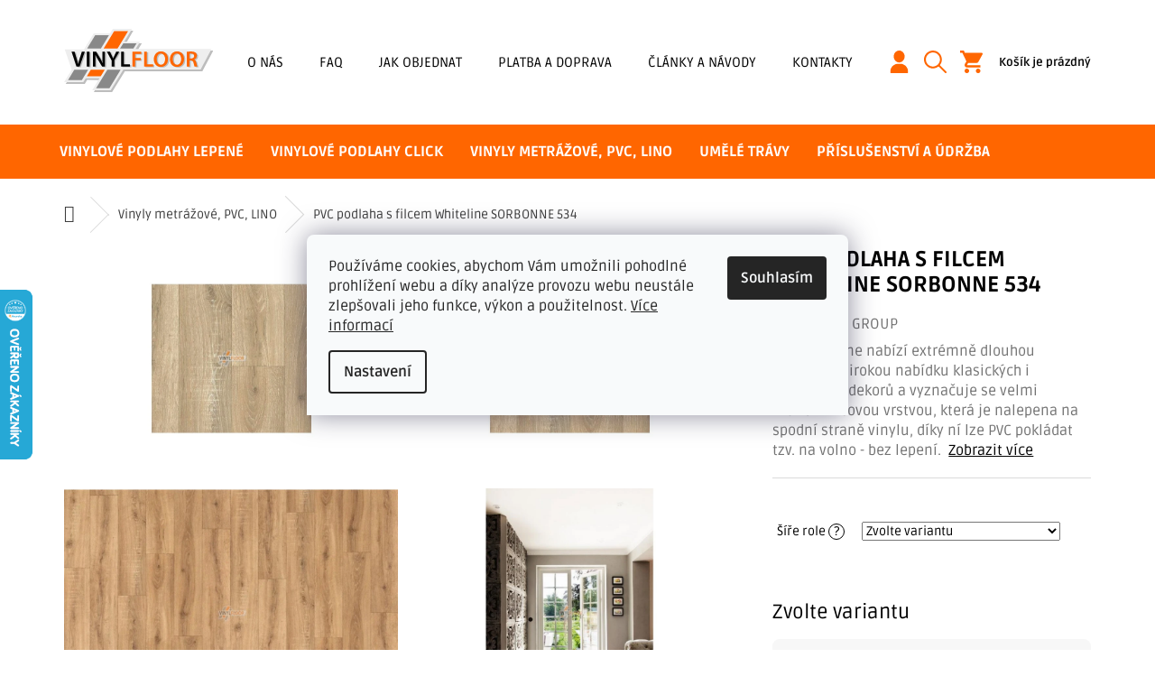

--- FILE ---
content_type: text/html; charset=utf-8
request_url: https://www.vinylfloor.cz/pvc-podlaha-s-filcem-whiteline-sorbonne-534/
body_size: 39312
content:
<!doctype html><html lang="cs" dir="ltr" class="header-background-light external-fonts-loaded"><head><meta charset="utf-8" /><meta name="viewport" content="width=device-width,initial-scale=1" /><title>PVC Whiteline SORBONNE 534</title><link rel="preconnect" href="https://cdn.myshoptet.com" /><link rel="dns-prefetch" href="https://cdn.myshoptet.com" /><link rel="preload" href="https://cdn.myshoptet.com/prj/dist/master/cms/libs/jquery/jquery-1.11.3.min.js" as="script" /><link href="https://cdn.myshoptet.com/prj/dist/master/shop/dist/font-shoptet-11.css.62c94c7785ff2cea73b2.css" rel="stylesheet"><script>
dataLayer = [];
dataLayer.push({'shoptet' : {
    "pageId": 723,
    "pageType": "productDetail",
    "currency": "CZK",
    "currencyInfo": {
        "decimalSeparator": ",",
        "exchangeRate": 1,
        "priceDecimalPlaces": 0,
        "symbol": "K\u010d",
        "symbolLeft": 0,
        "thousandSeparator": " "
    },
    "language": "cs",
    "projectId": 493903,
    "product": {
        "id": 1731,
        "guid": "da2ec544-a216-11ec-a027-ecf4bbcda94d",
        "hasVariants": true,
        "codes": [
            {
                "code": "WHIN-SOR534-2"
            },
            {
                "code": "WHIN-SOR534-3"
            },
            {
                "code": "WHIN-SOR534-4"
            }
        ],
        "name": "PVC podlaha s filcem Whiteline SORBONNE 534",
        "appendix": "",
        "weight": 2.2999999999999998,
        "manufacturer": "IVC group",
        "manufacturerGuid": "1EF53346A89F69B2B280DA0BA3DED3EE",
        "currentCategory": "PODLAHY VINYLFLOOR TY VYDR\u017d\u00cd | KVALITN\u00cd METR\u00c1\u017dOV\u00c9 -VINYLOV\u00c9 PVC PODLAHY V \u0160IROK\u00c9 NAB\u00cdDCE",
        "currentCategoryGuid": "8f8e94ba-a216-11ec-84b5-ecf4bbcda94d",
        "defaultCategory": "PODLAHY VINYLFLOOR TY VYDR\u017d\u00cd | KVALITN\u00cd METR\u00c1\u017dOV\u00c9 -VINYLOV\u00c9 PVC PODLAHY V \u0160IROK\u00c9 NAB\u00cdDCE",
        "defaultCategoryGuid": "8f8e94ba-a216-11ec-84b5-ecf4bbcda94d",
        "currency": "CZK",
        "priceWithVatMin": 435,
        "priceWithVatMax": 455
    },
    "stocks": [
        {
            "id": "ext",
            "title": "Sklad",
            "isDeliveryPoint": 0,
            "visibleOnEshop": 1
        }
    ],
    "cartInfo": {
        "id": null,
        "freeShipping": false,
        "freeShippingFrom": 3000,
        "leftToFreeGift": {
            "formattedPrice": "0 K\u010d",
            "priceLeft": 0
        },
        "freeGift": false,
        "leftToFreeShipping": {
            "priceLeft": 3000,
            "dependOnRegion": 0,
            "formattedPrice": "3 000 K\u010d"
        },
        "discountCoupon": [],
        "getNoBillingShippingPrice": {
            "withoutVat": 0,
            "vat": 0,
            "withVat": 0
        },
        "cartItems": [],
        "taxMode": "ORDINARY"
    },
    "cart": [],
    "customer": {
        "priceRatio": 1,
        "priceListId": 1,
        "groupId": null,
        "registered": false,
        "mainAccount": false
    }
}});
dataLayer.push({'cookie_consent' : {
    "marketing": "denied",
    "analytics": "denied"
}});
document.addEventListener('DOMContentLoaded', function() {
    shoptet.consent.onAccept(function(agreements) {
        if (agreements.length == 0) {
            return;
        }
        dataLayer.push({
            'cookie_consent' : {
                'marketing' : (agreements.includes(shoptet.config.cookiesConsentOptPersonalisation)
                    ? 'granted' : 'denied'),
                'analytics': (agreements.includes(shoptet.config.cookiesConsentOptAnalytics)
                    ? 'granted' : 'denied')
            },
            'event': 'cookie_consent'
        });
    });
});
</script>

<!-- Google Tag Manager -->
<script>(function(w,d,s,l,i){w[l]=w[l]||[];w[l].push({'gtm.start':
new Date().getTime(),event:'gtm.js'});var f=d.getElementsByTagName(s)[0],
j=d.createElement(s),dl=l!='dataLayer'?'&l='+l:'';j.async=true;j.src=
'https://www.googletagmanager.com/gtm.js?id='+i+dl;f.parentNode.insertBefore(j,f);
})(window,document,'script','dataLayer','GTM-P8ZD6PP');</script>
<!-- End Google Tag Manager -->

<meta property="og:type" content="website"><meta property="og:site_name" content="vinylfloor.cz"><meta property="og:url" content="https://www.vinylfloor.cz/pvc-podlaha-s-filcem-whiteline-sorbonne-534/"><meta property="og:title" content="PVC Whiteline SORBONNE 534"><meta name="author" content="Vinylfloor"><meta name="web_author" content="Shoptet.cz"><meta name="dcterms.rightsHolder" content="www.vinylfloor.cz"><meta name="robots" content="index,follow"><meta property="og:image" content="https://cdn.myshoptet.com/usr/www.vinylfloor.cz/user/shop/big/1731_pvc-podlaha-s-filcem-whiteline-sorbonne-534.jpg?68f0b816"><meta property="og:description" content="Kolekce bytového PVC Greenline současně nabízí nespočet atraktivních dekorů v imitaci dřeva, kamene a také dlažby v 2, 3 a 4 metrové šíři."><meta name="description" content="Kolekce bytového PVC Greenline současně nabízí nespočet atraktivních dekorů v imitaci dřeva, kamene a také dlažby v 2, 3 a 4 metrové šíři."><meta property="product:price:amount" content="435"><meta property="product:price:currency" content="CZK"><style>:root {--color-primary: #FF6600;--color-primary-h: 24;--color-primary-s: 100%;--color-primary-l: 50%;--color-primary-hover: #FF6600;--color-primary-hover-h: 24;--color-primary-hover-s: 100%;--color-primary-hover-l: 50%;--color-secondary: #FF6600;--color-secondary-h: 24;--color-secondary-s: 100%;--color-secondary-l: 50%;--color-secondary-hover: #FF6600;--color-secondary-hover-h: 24;--color-secondary-hover-s: 100%;--color-secondary-hover-l: 50%;--color-tertiary: #FF6600;--color-tertiary-h: 24;--color-tertiary-s: 100%;--color-tertiary-l: 50%;--color-tertiary-hover: #FF6600;--color-tertiary-hover-h: 24;--color-tertiary-hover-s: 100%;--color-tertiary-hover-l: 50%;--color-header-background: #ffffff;--template-font: "sans-serif";--template-headings-font: "sans-serif";--header-background-url: none;--cookies-notice-background: #F8FAFB;--cookies-notice-color: #252525;--cookies-notice-button-hover: #27263f;--cookies-notice-link-hover: #3b3a5f;--templates-update-management-preview-mode-content: "Náhled aktualizací šablony je aktivní pro váš prohlížeč."}</style>
    
    <link href="https://cdn.myshoptet.com/prj/dist/master/shop/dist/main-11.less.5a24dcbbdabfd189c152.css" rel="stylesheet" />
                <link href="https://cdn.myshoptet.com/prj/dist/master/shop/dist/mobile-header-v1-11.less.1ee105d41b5f713c21aa.css" rel="stylesheet" />
    
    <script>var shoptet = shoptet || {};</script>
    <script src="https://cdn.myshoptet.com/prj/dist/master/shop/dist/main-3g-header.js.05f199e7fd2450312de2.js"></script>
<!-- User include --><!-- api 473(125) html code header -->

                <style>
                    #order-billing-methods .radio-wrapper[data-guid="a8e6725f-9b1f-11ed-9510-b8ca3a6063f8"]:not(.cggooglepay), #order-billing-methods .radio-wrapper[data-guid="94877ad4-1a50-11ed-8496-b8ca3a6063f8"]:not(.cgapplepay) {
                        display: none;
                    }
                </style>
                <script type="text/javascript">
                    document.addEventListener('DOMContentLoaded', function() {
                        if (getShoptetDataLayer('pageType') === 'billingAndShipping') {
                            
                try {
                    if (window.ApplePaySession && window.ApplePaySession.canMakePayments()) {
                        document.querySelector('#order-billing-methods .radio-wrapper[data-guid="94877ad4-1a50-11ed-8496-b8ca3a6063f8"]').classList.add('cgapplepay');
                    }
                } catch (err) {} 
            
                            
                const cgBaseCardPaymentMethod = {
                        type: 'CARD',
                        parameters: {
                            allowedAuthMethods: ["PAN_ONLY", "CRYPTOGRAM_3DS"],
                            allowedCardNetworks: [/*"AMEX", "DISCOVER", "INTERAC", "JCB",*/ "MASTERCARD", "VISA"]
                        }
                };
                
                function cgLoadScript(src, callback)
                {
                    var s,
                        r,
                        t;
                    r = false;
                    s = document.createElement('script');
                    s.type = 'text/javascript';
                    s.src = src;
                    s.onload = s.onreadystatechange = function() {
                        if ( !r && (!this.readyState || this.readyState == 'complete') )
                        {
                            r = true;
                            callback();
                        }
                    };
                    t = document.getElementsByTagName('script')[0];
                    t.parentNode.insertBefore(s, t);
                } 
                
                function cgGetGoogleIsReadyToPayRequest() {
                    return Object.assign(
                        {},
                        {
                            apiVersion: 2,
                            apiVersionMinor: 0
                        },
                        {
                            allowedPaymentMethods: [cgBaseCardPaymentMethod]
                        }
                    );
                }

                function onCgGooglePayLoaded() {
                    let paymentsClient = new google.payments.api.PaymentsClient({environment: 'PRODUCTION'});
                    paymentsClient.isReadyToPay(cgGetGoogleIsReadyToPayRequest()).then(function(response) {
                        if (response.result) {
                            document.querySelector('#order-billing-methods .radio-wrapper[data-guid="a8e6725f-9b1f-11ed-9510-b8ca3a6063f8"]').classList.add('cggooglepay');	 	 	 	 	 
                        }
                    })
                    .catch(function(err) {});
                }
                
                cgLoadScript('https://pay.google.com/gp/p/js/pay.js', onCgGooglePayLoaded);
            
                        }
                    });
                </script> 
                
<!-- project html code header -->
<link rel="stylesheet" type="text/css" href="/user/documents/upload/res/owl.carousel.min.css">
<link rel="stylesheet" type="text/css" href="/user/documents/upload/res/owl.theme.default.min.css">

<script type="application/ld+json">
{
  "@context": "https://schema.org",
  "@type": "LocalBusiness",
  "name": "Vinylfloor s. r. o.",
  "address": {
    "@type": "PostalAddress",
    "streetAddress": "Sportovců 881",
    "addressLocality": "Hostivice",
    "postalCode": "25301",
    "addressCountry": "CZ"
  },
  "telephone": "+420 734 429 944",
  "email": "info@vinylfloor.cz",
  "openingHoursSpecification": [
    {
      "@type": "OpeningHoursSpecification",
      "dayOfWeek": [
        "Monday",
        "Tuesday",
        "Wednesday",
        "Thursday",
        "Friday"
      ],
      "opens": "09:00",
      "closes": "12:00"
    },
    {
      "@type": "OpeningHoursSpecification",
      "dayOfWeek": [
        "Monday",
        "Tuesday",
        "Wednesday",
        "Thursday",
        "Friday"
      ],
      "opens": "13:00",
      "closes": "19:00"
    },
    {
      "@type": "OpeningHoursSpecification",
      "dayOfWeek": "Saturday",
      "opens": "09:00",
      "closes": "14:00"
    }
  ]
}
</script>

<!-- <link href="/user/documents/assets/css/style.css?v=" rel="stylesheet" /> -->
<!-- <link href="/user/documents/assets/css/style.css?v=1.095" rel="stylesheet" />-->
<link href="/user/documents/style.css?v=" rel="stylesheet" />

<meta name="facebook-domain-verification" content="bn1vpmnqzu18rxhpvood2d7mtb9rrk" />

<style>
aside.sidebar{z-index:0;}
#calculate {
  max-width: 400px;
  border: solid 1px #ccc;
  padding: 5px;
  margin-bottom: 5px;
  border-radius: 8px;
	}

#calculate th, #calculate td {
	text-align: left;
	}

#base-change-input {
	border: red solid 2px;
	}

/**/
.table-dark tr:nth-of-type(2) td input {
	width: 100px !important;
	}

.subcategories.with-image li a .text {
	min-height: 70px;
	}

h1 {
  counter-reset: article;
} 

h2 {
  counter-increment: article;
}

.in-obchodni-podminky ol, .in-podminky-ochrany-osobnich-udaju ol {
  counter-reset: section;
  list-style-type: none;
}

.in-obchodni-podminky ol > li::before, .in-podminky-ochrany-osobnich-udaju ol > li::before {
  counter-increment: section;
  content: counters(article, ".") "." counters(section, ".") "    ";
}

.in-obchodni-podminky ol ol ol ol li::before, .in-podminky-ochrany-osobnich-udaju ol ol ol ol li::before {
  content: '';                         /* remove third level content (probably better to give a class to the third level ol rather than using this selector) */
}

.in-obchodni-podminky, ol ul li::before .in-podminky-ochrany-osobnich-udaju ol ul li::before {
  content: '';                         /* remove third level content (probably better to give a class to the third level ol rather than using this selector) */
}

.in-obchodni-podminky li, .in-podminky-ochrany-osobnich-udaju li {
	padding-bottom: 10px;
}

.in-obchodni-podminky ul, .in-podminky-ochrany-osobnich-udaju ul, .in-podminky-ochrany-osobnich-udaju ol ol {
	padding-top: 10px;
}

.in-obchodni-podminky li br, .in-podminky-ochrany-osobnich-udaju li br {
	margin-bottom: 10px;
}

/* ORDER */
.id--9 .cart-table .p-quantity .quantity { min-width: 100px; }
.id--9 .cart-table .p-quantity .quantity input { width: 100%; max-width: 100px; }

footer#footer .custom-footer > div:nth-child(4) {
  width: 100%;
}

.custom-footer__banner37 {
  display: none;
}

/* Logo Ověřeno zákazníky v modulu hodnocení na homepagi */
/* div.heureka-certificate {
  display: none;
} */

</style>

<link id='JKstyle' href="https://cdn.myshoptet.com/usr/shoptet.jankucera.work/user/documents/eshopy/vinylfloor/assets/css/vinylfloor.css?v=5" data-author-name='Jan Kučera' data-author-email='info(a)jankucera.work' data-author-website='jankucera.work'  rel="stylesheet" />
<script type="text/javascript">
    (function(c,l,a,r,i,t,y){
        c[a]=c[a]||function(){(c[a].q=c[a].q||[]).push(arguments)};
        t=l.createElement(r);t.async=1;t.src="https://www.clarity.ms/tag/"+i;
        y=l.getElementsByTagName(r)[0];y.parentNode.insertBefore(t,y);
    })(window, document, "clarity", "script", "lvg4wloxo4");
</script>

<link rel="stylesheet" href="/user/documents/mime/style.css?v=1.43">

<!-- /User include --><link rel="shortcut icon" href="/favicon.ico" type="image/x-icon" /><link rel="canonical" href="https://www.vinylfloor.cz/pvc-podlaha-s-filcem-whiteline-sorbonne-534/" />    <script>
        var _hwq = _hwq || [];
        _hwq.push(['setKey', '6D552E3E9B2E9033D4CA64FF7A00B230']);
        _hwq.push(['setTopPos', '256']);
        _hwq.push(['showWidget', '21']);
        (function() {
            var ho = document.createElement('script');
            ho.src = 'https://cz.im9.cz/direct/i/gjs.php?n=wdgt&sak=6D552E3E9B2E9033D4CA64FF7A00B230';
            var s = document.getElementsByTagName('script')[0]; s.parentNode.insertBefore(ho, s);
        })();
    </script>
<script>!function(){var t={9196:function(){!function(){var t=/\[object (Boolean|Number|String|Function|Array|Date|RegExp)\]/;function r(r){return null==r?String(r):(r=t.exec(Object.prototype.toString.call(Object(r))))?r[1].toLowerCase():"object"}function n(t,r){return Object.prototype.hasOwnProperty.call(Object(t),r)}function e(t){if(!t||"object"!=r(t)||t.nodeType||t==t.window)return!1;try{if(t.constructor&&!n(t,"constructor")&&!n(t.constructor.prototype,"isPrototypeOf"))return!1}catch(t){return!1}for(var e in t);return void 0===e||n(t,e)}function o(t,r,n){this.b=t,this.f=r||function(){},this.d=!1,this.a={},this.c=[],this.e=function(t){return{set:function(r,n){u(c(r,n),t.a)},get:function(r){return t.get(r)}}}(this),i(this,t,!n);var e=t.push,o=this;t.push=function(){var r=[].slice.call(arguments,0),n=e.apply(t,r);return i(o,r),n}}function i(t,n,o){for(t.c.push.apply(t.c,n);!1===t.d&&0<t.c.length;){if("array"==r(n=t.c.shift()))t:{var i=n,a=t.a;if("string"==r(i[0])){for(var f=i[0].split("."),s=f.pop(),p=(i=i.slice(1),0);p<f.length;p++){if(void 0===a[f[p]])break t;a=a[f[p]]}try{a[s].apply(a,i)}catch(t){}}}else if("function"==typeof n)try{n.call(t.e)}catch(t){}else{if(!e(n))continue;for(var l in n)u(c(l,n[l]),t.a)}o||(t.d=!0,t.f(t.a,n),t.d=!1)}}function c(t,r){for(var n={},e=n,o=t.split("."),i=0;i<o.length-1;i++)e=e[o[i]]={};return e[o[o.length-1]]=r,n}function u(t,o){for(var i in t)if(n(t,i)){var c=t[i];"array"==r(c)?("array"==r(o[i])||(o[i]=[]),u(c,o[i])):e(c)?(e(o[i])||(o[i]={}),u(c,o[i])):o[i]=c}}window.DataLayerHelper=o,o.prototype.get=function(t){var r=this.a;t=t.split(".");for(var n=0;n<t.length;n++){if(void 0===r[t[n]])return;r=r[t[n]]}return r},o.prototype.flatten=function(){this.b.splice(0,this.b.length),this.b[0]={},u(this.a,this.b[0])}}()}},r={};function n(e){var o=r[e];if(void 0!==o)return o.exports;var i=r[e]={exports:{}};return t[e](i,i.exports,n),i.exports}n.n=function(t){var r=t&&t.__esModule?function(){return t.default}:function(){return t};return n.d(r,{a:r}),r},n.d=function(t,r){for(var e in r)n.o(r,e)&&!n.o(t,e)&&Object.defineProperty(t,e,{enumerable:!0,get:r[e]})},n.o=function(t,r){return Object.prototype.hasOwnProperty.call(t,r)},function(){"use strict";n(9196)}()}();</script>    <!-- Global site tag (gtag.js) - Google Analytics -->
    <script async src="https://www.googletagmanager.com/gtag/js?id=G-W3Y8MKSZB1"></script>
    <script>
        
        window.dataLayer = window.dataLayer || [];
        function gtag(){dataLayer.push(arguments);}
        

                    console.debug('default consent data');

            gtag('consent', 'default', {"ad_storage":"denied","analytics_storage":"denied","ad_user_data":"denied","ad_personalization":"denied","wait_for_update":500});
            dataLayer.push({
                'event': 'default_consent'
            });
        
        gtag('js', new Date());

        
                gtag('config', 'G-W3Y8MKSZB1', {"groups":"GA4","send_page_view":false,"content_group":"productDetail","currency":"CZK","page_language":"cs"});
        
                gtag('config', 'AW-878944701', {"allow_enhanced_conversions":true});
        
        
        
        
        
                    gtag('event', 'page_view', {"send_to":"GA4","page_language":"cs","content_group":"productDetail","currency":"CZK"});
        
                gtag('set', 'currency', 'CZK');

        gtag('event', 'view_item', {
            "send_to": "UA",
            "items": [
                {
                    "id": "WHIN-SOR534-2",
                    "name": "PVC podlaha s filcem Whiteline SORBONNE 534",
                    "category": "PODLAHY VINYLFLOOR TY VYDR\u017d\u00cd \/ KVALITN\u00cd METR\u00c1\u017dOV\u00c9 -VINYLOV\u00c9 PVC PODLAHY V \u0160IROK\u00c9 NAB\u00cdDCE",
                                        "brand": "IVC group",
                                                            "variant": "\u0160\u00ed\u0159e role: 2 m",
                                        "price": 360
                }
            ]
        });
        
        
        
        
        
                    gtag('event', 'view_item', {"send_to":"GA4","page_language":"cs","content_group":"productDetail","value":360,"currency":"CZK","items":[{"item_id":"WHIN-SOR534-2","item_name":"PVC podlaha s filcem Whiteline SORBONNE 534","item_brand":"IVC group","item_category":"PODLAHY VINYLFLOOR TY VYDR\u017d\u00cd","item_category2":"KVALITN\u00cd METR\u00c1\u017dOV\u00c9 -VINYLOV\u00c9 PVC PODLAHY V \u0160IROK\u00c9 NAB\u00cdDCE","item_variant":"WHIN-SOR534-2~\u0160\u00ed\u0159e role: 2 m","price":360,"quantity":1,"index":0}]});
        
        
        
        
        
        
        
        document.addEventListener('DOMContentLoaded', function() {
            if (typeof shoptet.tracking !== 'undefined') {
                for (var id in shoptet.tracking.bannersList) {
                    gtag('event', 'view_promotion', {
                        "send_to": "UA",
                        "promotions": [
                            {
                                "id": shoptet.tracking.bannersList[id].id,
                                "name": shoptet.tracking.bannersList[id].name,
                                "position": shoptet.tracking.bannersList[id].position
                            }
                        ]
                    });
                }
            }

            shoptet.consent.onAccept(function(agreements) {
                if (agreements.length !== 0) {
                    console.debug('gtag consent accept');
                    var gtagConsentPayload =  {
                        'ad_storage': agreements.includes(shoptet.config.cookiesConsentOptPersonalisation)
                            ? 'granted' : 'denied',
                        'analytics_storage': agreements.includes(shoptet.config.cookiesConsentOptAnalytics)
                            ? 'granted' : 'denied',
                                                                                                'ad_user_data': agreements.includes(shoptet.config.cookiesConsentOptPersonalisation)
                            ? 'granted' : 'denied',
                        'ad_personalization': agreements.includes(shoptet.config.cookiesConsentOptPersonalisation)
                            ? 'granted' : 'denied',
                        };
                    console.debug('update consent data', gtagConsentPayload);
                    gtag('consent', 'update', gtagConsentPayload);
                    dataLayer.push(
                        { 'event': 'update_consent' }
                    );
                }
            });
        });
    </script>
<script>
    (function(t, r, a, c, k, i, n, g) { t['ROIDataObject'] = k;
    t[k]=t[k]||function(){ (t[k].q=t[k].q||[]).push(arguments) },t[k].c=i;n=r.createElement(a),
    g=r.getElementsByTagName(a)[0];n.async=1;n.src=c;g.parentNode.insertBefore(n,g)
    })(window, document, 'script', '//www.heureka.cz/ocm/sdk.js?source=shoptet&version=2&page=product_detail', 'heureka', 'cz');

    heureka('set_user_consent', 0);
</script>
</head><body class="desktop id-723 in-vinyl---metrazove-pvc template-11 type-product type-detail one-column-body columns-mobile-2 columns-4 ums_forms_redesign--off ums_a11y_category_page--on ums_discussion_rating_forms--off ums_flags_display_unification--on ums_a11y_login--on mobile-header-version-1"><noscript>
    <style>
        #header {
            padding-top: 0;
            position: relative !important;
            top: 0;
        }
        .header-navigation {
            position: relative !important;
        }
        .overall-wrapper {
            margin: 0 !important;
        }
        body:not(.ready) {
            visibility: visible !important;
        }
    </style>
    <div class="no-javascript">
        <div class="no-javascript__title">Musíte změnit nastavení vašeho prohlížeče</div>
        <div class="no-javascript__text">Podívejte se na: <a href="https://www.google.com/support/bin/answer.py?answer=23852">Jak povolit JavaScript ve vašem prohlížeči</a>.</div>
        <div class="no-javascript__text">Pokud používáte software na blokování reklam, může být nutné povolit JavaScript z této stránky.</div>
        <div class="no-javascript__text">Děkujeme.</div>
    </div>
</noscript>

        <div id="fb-root"></div>
        <script>
            window.fbAsyncInit = function() {
                FB.init({
//                    appId            : 'your-app-id',
                    autoLogAppEvents : true,
                    xfbml            : true,
                    version          : 'v19.0'
                });
            };
        </script>
        <script async defer crossorigin="anonymous" src="https://connect.facebook.net/cs_CZ/sdk.js"></script>
<!-- Google Tag Manager (noscript) -->
<noscript><iframe src="https://www.googletagmanager.com/ns.html?id=GTM-P8ZD6PP"
height="0" width="0" style="display:none;visibility:hidden"></iframe></noscript>
<!-- End Google Tag Manager (noscript) -->

    <div class="siteCookies siteCookies--bottom siteCookies--light js-siteCookies" role="dialog" data-testid="cookiesPopup" data-nosnippet>
        <div class="siteCookies__form">
            <div class="siteCookies__content">
                <div class="siteCookies__text">
                    Používáme cookies, abychom Vám umožnili pohodlné prohlížení webu a díky analýze provozu webu neustále zlepšovali jeho funkce, výkon a použitelnost. <a href="https://493903.myshoptet.com/podminky-ochrany-osobnich-udaju/" target="_blank" rel="noopener noreferrer">Více informací</a>
                </div>
                <p class="siteCookies__links">
                    <button class="siteCookies__link js-cookies-settings" aria-label="Nastavení cookies" data-testid="cookiesSettings">Nastavení</button>
                </p>
            </div>
            <div class="siteCookies__buttonWrap">
                                <button class="siteCookies__button js-cookiesConsentSubmit" value="all" aria-label="Přijmout cookies" data-testid="buttonCookiesAccept">Souhlasím</button>
            </div>
        </div>
        <script>
            document.addEventListener("DOMContentLoaded", () => {
                const siteCookies = document.querySelector('.js-siteCookies');
                document.addEventListener("scroll", shoptet.common.throttle(() => {
                    const st = document.documentElement.scrollTop;
                    if (st > 1) {
                        siteCookies.classList.add('siteCookies--scrolled');
                    } else {
                        siteCookies.classList.remove('siteCookies--scrolled');
                    }
                }, 100));
            });
        </script>
    </div>
<a href="#content" class="skip-link sr-only">Přejít na obsah</a><div class="overall-wrapper"><div class="user-action"><div class="container">
    <div class="user-action-in">
                    <div id="login" class="user-action-login popup-widget login-widget" role="dialog" aria-labelledby="loginHeading">
        <div class="popup-widget-inner">
                            <h2 id="loginHeading">Přihlášení k vašemu účtu</h2><div id="customerLogin"><form action="/action/Customer/Login/" method="post" id="formLoginIncluded" class="csrf-enabled formLogin" data-testid="formLogin"><input type="hidden" name="referer" value="" /><div class="form-group"><div class="input-wrapper email js-validated-element-wrapper no-label"><input type="email" name="email" class="form-control" autofocus placeholder="E-mailová adresa (např. jan@novak.cz)" data-testid="inputEmail" autocomplete="email" required /></div></div><div class="form-group"><div class="input-wrapper password js-validated-element-wrapper no-label"><input type="password" name="password" class="form-control" placeholder="Heslo" data-testid="inputPassword" autocomplete="current-password" required /><span class="no-display">Nemůžete vyplnit toto pole</span><input type="text" name="surname" value="" class="no-display" /></div></div><div class="form-group"><div class="login-wrapper"><button type="submit" class="btn btn-secondary btn-text btn-login" data-testid="buttonSubmit">Přihlásit se</button><div class="password-helper"><a href="/registrace/" data-testid="signup" rel="nofollow">Nová registrace</a><a href="/klient/zapomenute-heslo/" rel="nofollow">Zapomenuté heslo</a></div></div></div><div class="social-login-buttons"><div class="social-login-buttons-divider"><span>nebo</span></div><div class="form-group"><a href="/action/Social/login/?provider=Google" class="login-btn google" rel="nofollow"><span class="login-google-icon"></span><strong>Přihlásit se přes Google</strong></a></div><div class="form-group"><a href="/action/Social/login/?provider=Seznam" class="login-btn seznam" rel="nofollow"><span class="login-seznam-icon"></span><strong>Přihlásit se přes Seznam</strong></a></div></div></form>
</div>                    </div>
    </div>

                            <div id="cart-widget" class="user-action-cart popup-widget cart-widget loader-wrapper" data-testid="popupCartWidget" role="dialog" aria-hidden="true">
    <div class="popup-widget-inner cart-widget-inner place-cart-here">
        <div class="loader-overlay">
            <div class="loader"></div>
        </div>
    </div>

    <div class="cart-widget-button">
        <a href="/kosik/" class="btn btn-conversion" id="continue-order-button" rel="nofollow" data-testid="buttonNextStep">Pokračovat do košíku</a>
    </div>
</div>
            </div>
</div>
</div><div class="top-navigation-bar" data-testid="topNavigationBar">

    <div class="container">

        <div class="top-navigation-contacts">
            <strong>Zákaznická podpora:</strong><a href="tel:734429944" class="project-phone" aria-label="Zavolat na 734429944" data-testid="contactboxPhone"><span>734429944</span></a><a href="mailto:info@vinylfloor.cz" class="project-email" data-testid="contactboxEmail"><span>info@vinylfloor.cz</span></a>        </div>

                            <div class="top-navigation-menu">
                <div class="top-navigation-menu-trigger"></div>
                <ul class="top-navigation-bar-menu">
                                            <li class="top-navigation-menu-item-1014">
                            <a href="/o-nas/">O nás</a>
                        </li>
                                            <li class="top-navigation-menu-item-1038">
                            <a href="/faq/">FAQ</a>
                        </li>
                                            <li class="top-navigation-menu-item-1017">
                            <a href="/jak-objednat/">Jak objednat</a>
                        </li>
                                            <li class="top-navigation-menu-item-1020">
                            <a href="/platba-a-doprava/">Platba a doprava</a>
                        </li>
                                            <li class="top-navigation-menu-item-682">
                            <a href="/clanky-a-navody/">Články a návody</a>
                        </li>
                                            <li class="top-navigation-menu-item-29">
                            <a href="/kontakty/">Kontakty</a>
                        </li>
                                    </ul>
                <ul class="top-navigation-bar-menu-helper"></ul>
            </div>
        
        <div class="top-navigation-tools">
            <div class="responsive-tools">
                <a href="#" class="toggle-window" data-target="search" aria-label="Hledat" data-testid="linkSearchIcon"></a>
                                                            <a href="#" class="toggle-window" data-target="login"></a>
                                                    <a href="#" class="toggle-window" data-target="navigation" aria-label="Menu" data-testid="hamburgerMenu"></a>
            </div>
                        <button class="top-nav-button top-nav-button-login toggle-window" type="button" data-target="login" aria-haspopup="dialog" aria-controls="login" aria-expanded="false" data-testid="signin"><span>Přihlášení</span></button>        </div>

    </div>

</div>
<header id="header"><div class="container navigation-wrapper">
    <div class="header-top">
        <div class="site-name-wrapper">
            <div class="site-name"><a href="/" data-testid="linkWebsiteLogo"><img src="https://cdn.myshoptet.com/usr/www.vinylfloor.cz/user/logos/logo_1.svg" alt="Vinylfloor" fetchpriority="low" /></a></div>        </div>
        <div class="search" itemscope itemtype="https://schema.org/WebSite">
            <meta itemprop="headline" content="KVALITNÍ METRÁŽOVÉ -VINYLOVÉ PVC PODLAHY V ŠIROKÉ NABÍDCE"/><meta itemprop="url" content="https://www.vinylfloor.cz"/><meta itemprop="text" content="Kolekce bytového PVC Greenline současně nabízí nespočet atraktivních dekorů v imitaci dřeva, kamene a také dlažby v 2, 3 a 4 metrové šíři."/>            <form action="/action/ProductSearch/prepareString/" method="post"
    id="formSearchForm" class="search-form compact-form js-search-main"
    itemprop="potentialAction" itemscope itemtype="https://schema.org/SearchAction" data-testid="searchForm">
    <fieldset>
        <meta itemprop="target"
            content="https://www.vinylfloor.cz/vyhledavani/?string={string}"/>
        <input type="hidden" name="language" value="cs"/>
        
            
<input
    type="search"
    name="string"
        class="query-input form-control search-input js-search-input"
    placeholder="Napište, co hledáte"
    autocomplete="off"
    required
    itemprop="query-input"
    aria-label="Vyhledávání"
    data-testid="searchInput"
>
            <button type="submit" class="btn btn-default" data-testid="searchBtn">Hledat</button>
        
    </fieldset>
</form>
        </div>
        <div class="navigation-buttons">
                
    <a href="/kosik/" class="btn btn-icon toggle-window cart-count" data-target="cart" data-hover="true" data-redirect="true" data-testid="headerCart" rel="nofollow" aria-haspopup="dialog" aria-expanded="false" aria-controls="cart-widget">
        
                <span class="sr-only">Nákupní košík</span>
        
            <span class="cart-price visible-lg-inline-block" data-testid="headerCartPrice">
                                    Prázdný košík                            </span>
        
    
            </a>
        </div>
    </div>
    <nav id="navigation" aria-label="Hlavní menu" data-collapsible="true"><div class="navigation-in menu"><ul class="menu-level-1" role="menubar" data-testid="headerMenuItems"><li class="menu-item-777 ext" role="none"><a href="/vinylove-podlahy---lepene-dilce/" data-testid="headerMenuItem" role="menuitem" aria-haspopup="true" aria-expanded="false"><b>Vinylové podlahy lepené</b><span class="submenu-arrow"></span></a><ul class="menu-level-2" aria-label="Vinylové podlahy lepené" tabindex="-1" role="menu"><li class="menu-item-1455" role="none"><a href="/vyprodej-lepeny-vinyl/" class="menu-image" data-testid="headerMenuItem" tabindex="-1" aria-hidden="true"><img src="data:image/svg+xml,%3Csvg%20width%3D%22140%22%20height%3D%22100%22%20xmlns%3D%22http%3A%2F%2Fwww.w3.org%2F2000%2Fsvg%22%3E%3C%2Fsvg%3E" alt="" aria-hidden="true" width="140" height="100"  data-src="https://cdn.myshoptet.com/usr/www.vinylfloor.cz/user/categories/thumb/v__prodej.png" fetchpriority="low" /></a><div><a href="/vyprodej-lepeny-vinyl/" data-testid="headerMenuItem" role="menuitem"><span>Výprodej – lepený vinyl</span></a>
                        </div></li><li class="menu-item-1599" role="none"><a href="/vinylove-podlahy-loose-lay-samolezici-vinyl-2/" class="menu-image" data-testid="headerMenuItem" tabindex="-1" aria-hidden="true"><img src="data:image/svg+xml,%3Csvg%20width%3D%22140%22%20height%3D%22100%22%20xmlns%3D%22http%3A%2F%2Fwww.w3.org%2F2000%2Fsvg%22%3E%3C%2Fsvg%3E" alt="" aria-hidden="true" width="140" height="100"  data-src="https://cdn.myshoptet.com/usr/www.vinylfloor.cz/user/categories/thumb/allura_flex55.png" fetchpriority="low" /></a><div><a href="/vinylove-podlahy-loose-lay-samolezici-vinyl-2/" data-testid="headerMenuItem" role="menuitem"><span>SAMOLEŽÍCÍ VINYLOVÉ DÍLCE - LOOSE LAY</span></a>
                        </div></li><li class="menu-item-786 has-third-level" role="none"><a href="/podle-dekoru/" class="menu-image" data-testid="headerMenuItem" tabindex="-1" aria-hidden="true"><img src="data:image/svg+xml,%3Csvg%20width%3D%22140%22%20height%3D%22100%22%20xmlns%3D%22http%3A%2F%2Fwww.w3.org%2F2000%2Fsvg%22%3E%3C%2Fsvg%3E" alt="" aria-hidden="true" width="140" height="100"  data-src="https://cdn.myshoptet.com/usr/www.vinylfloor.cz/user/categories/thumb/vinylfloor-_kategorie_podle_dekoru.png" fetchpriority="low" /></a><div><a href="/podle-dekoru/" data-testid="headerMenuItem" role="menuitem"><span>vinylové podlahy dle dekoru</span></a>
                                                    <ul class="menu-level-3" role="menu">
                                                                    <li class="menu-item-789" role="none">
                                        <a href="/svetle-drevo-2/" data-testid="headerMenuItem" role="menuitem">
                                            Světlé dřevo</a>,                                    </li>
                                                                    <li class="menu-item-792" role="none">
                                        <a href="/sede-a-belene-drevo-2/" data-testid="headerMenuItem" role="menuitem">
                                            Šedé a bělené dřevo</a>,                                    </li>
                                                                    <li class="menu-item-873" role="none">
                                        <a href="/tmave-drevo-3/" data-testid="headerMenuItem" role="menuitem">
                                            Tmavé dřevo</a>,                                    </li>
                                                                    <li class="menu-item-885" role="none">
                                        <a href="/designove-a-jine-dekory/" data-testid="headerMenuItem" role="menuitem">
                                            Designové a jiné dekory</a>,                                    </li>
                                                                    <li class="menu-item-975" role="none">
                                        <a href="/dlazby-a-kamen/" data-testid="headerMenuItem" role="menuitem">
                                            Dlažby a kámen</a>,                                    </li>
                                                                    <li class="menu-item-1221" role="none">
                                        <a href="/multicolor-2/" data-testid="headerMenuItem" role="menuitem">
                                            Multicolor</a>,                                    </li>
                                                                    <li class="menu-item-1479" role="none">
                                        <a href="/herringbone/" data-testid="headerMenuItem" role="menuitem">
                                            Herringbone a Chevron</a>                                    </li>
                                                            </ul>
                        </div></li><li class="menu-item-780 has-third-level" role="none"><a href="/podle-nazvu-3/" class="menu-image" data-testid="headerMenuItem" tabindex="-1" aria-hidden="true"><img src="data:image/svg+xml,%3Csvg%20width%3D%22140%22%20height%3D%22100%22%20xmlns%3D%22http%3A%2F%2Fwww.w3.org%2F2000%2Fsvg%22%3E%3C%2Fsvg%3E" alt="" aria-hidden="true" width="140" height="100"  data-src="https://cdn.myshoptet.com/usr/www.vinylfloor.cz/user/categories/thumb/vinylov___d__lce_lepen___od_vinylfloor.png" fetchpriority="low" /></a><div><a href="/podle-nazvu-3/" data-testid="headerMenuItem" role="menuitem"><span>Lepené Vinylové podlahy dle názvu</span></a>
                                                    <ul class="menu-level-3" role="menu">
                                                                    <li class="menu-item-783" role="none">
                                        <a href="/fatra-thermofix-2-mm/" data-testid="headerMenuItem" role="menuitem">
                                            Fatra Thermofix 2 mm</a>,                                    </li>
                                                                    <li class="menu-item-930" role="none">
                                        <a href="/tajima-classic-ambiente/" data-testid="headerMenuItem" role="menuitem">
                                            Tajima Classic Ambiente</a>,                                    </li>
                                                                    <li class="menu-item-1125" role="none">
                                        <a href="/design-vinyl-home-0-3/" data-testid="headerMenuItem" role="menuitem">
                                            Design Vinyl Home 0,3</a>,                                    </li>
                                                                    <li class="menu-item-1218" role="none">
                                        <a href="/economy-vinyl-0-3/" data-testid="headerMenuItem" role="menuitem">
                                            Economy Vinyl 0,3</a>,                                    </li>
                                                                    <li class="menu-item-1245" role="none">
                                        <a href="/style-floor-0-3/" data-testid="headerMenuItem" role="menuitem">
                                            Style Floor 0,3</a>,                                    </li>
                                                                    <li class="menu-item-1269" role="none">
                                        <a href="/design-vinyl-extreme-0-55/" data-testid="headerMenuItem" role="menuitem">
                                            Design Vinyl Extreme 0,55</a>,                                    </li>
                                                                    <li class="menu-item-1281" role="none">
                                        <a href="/design-stone-0-55/" data-testid="headerMenuItem" role="menuitem">
                                            Design Stone 0,55</a>,                                    </li>
                                                                    <li class="menu-item-1383" role="none">
                                        <a href="/vinyl-eco30/" data-testid="headerMenuItem" role="menuitem">
                                            Vinyl ECO30</a>,                                    </li>
                                                                    <li class="menu-item-1395" role="none">
                                        <a href="/vinyl-eco55/" data-testid="headerMenuItem" role="menuitem">
                                            Vinyl ECO55</a>,                                    </li>
                                                                    <li class="menu-item-1497" role="none">
                                        <a href="/creation-55/" data-testid="headerMenuItem" role="menuitem">
                                            CREATION 55</a>,                                    </li>
                                                                    <li class="menu-item-1545" role="none">
                                        <a href="/therdex-rybi-kost-lepena/" data-testid="headerMenuItem" role="menuitem">
                                            THERDEX RYBÍ KOST lepená</a>,                                    </li>
                                                                    <li class="menu-item-1556" role="none">
                                        <a href="/authentic-oak-0-55/" data-testid="headerMenuItem" role="menuitem">
                                            Authentic Oak 0,55</a>,                                    </li>
                                                                    <li class="menu-item-1548" role="none">
                                        <a href="/therdex-chevron/" data-testid="headerMenuItem" role="menuitem">
                                            THERDEX CHEVRON</a>,                                    </li>
                                                                    <li class="menu-item-1550" role="none">
                                        <a href="/therdex-design/" data-testid="headerMenuItem" role="menuitem">
                                            THERDEX DESIGN</a>,                                    </li>
                                                                    <li class="menu-item-1638" role="none">
                                        <a href="/purello-fix-55-v/" data-testid="headerMenuItem" role="menuitem">
                                            PURELLO FIX 55 V</a>,                                    </li>
                                                                    <li class="menu-item-1641" role="none">
                                        <a href="/purello-fix-30-v/" data-testid="headerMenuItem" role="menuitem">
                                            PURELLO FIX 30 V</a>,                                    </li>
                                                                    <li class="menu-item-1678" role="none">
                                        <a href="/lvt-dryback-floor/" data-testid="headerMenuItem" role="menuitem">
                                            LVT DRYBACK FLOOR</a>,                                    </li>
                                                                    <li class="menu-item-1688" role="none">
                                        <a href="/conceptline/" data-testid="headerMenuItem" role="menuitem">
                                            Conceptline</a>,                                    </li>
                                                                    <li class="menu-item-1700" role="none">
                                        <a href="/projectline/" data-testid="headerMenuItem" role="menuitem">
                                            Projectline</a>,                                    </li>
                                                                    <li class="menu-item-1727" role="none">
                                        <a href="/experto-lvt-30/" data-testid="headerMenuItem" role="menuitem">
                                            Experto LVT 30</a>,                                    </li>
                                                                    <li class="menu-item-1730" role="none">
                                        <a href="/ecoline/" data-testid="headerMenuItem" role="menuitem">
                                            Ecoline</a>,                                    </li>
                                                                    <li class="menu-item-1733" role="none">
                                        <a href="/experto-lvt-55/" data-testid="headerMenuItem" role="menuitem">
                                            Experto LVT 55</a>,                                    </li>
                                                                    <li class="menu-item-1754" role="none">
                                        <a href="/objectline/" data-testid="headerMenuItem" role="menuitem">
                                            Objectline</a>                                    </li>
                                                            </ul>
                        </div></li><li class="menu-item-867" role="none"><a href="/zatezove/" class="menu-image" data-testid="headerMenuItem" tabindex="-1" aria-hidden="true"><img src="data:image/svg+xml,%3Csvg%20width%3D%22140%22%20height%3D%22100%22%20xmlns%3D%22http%3A%2F%2Fwww.w3.org%2F2000%2Fsvg%22%3E%3C%2Fsvg%3E" alt="" aria-hidden="true" width="140" height="100"  data-src="https://cdn.myshoptet.com/usr/www.vinylfloor.cz/user/categories/thumb/vinylfloor_-_z__t____ov___krytiny.png" fetchpriority="low" /></a><div><a href="/zatezove/" data-testid="headerMenuItem" role="menuitem"><span>Zátěžové lepené vinylové dílce</span></a>
                        </div></li></ul></li>
<li class="menu-item-762 ext" role="none"><a href="/vinylove-plovouci-podlahy/" data-testid="headerMenuItem" role="menuitem" aria-haspopup="true" aria-expanded="false"><b>Vinylové podlahy click</b><span class="submenu-arrow"></span></a><ul class="menu-level-2" aria-label="Vinylové podlahy click" tabindex="-1" role="menu"><li class="menu-item-843 has-third-level" role="none"><a href="/podle-dekoru-2/" class="menu-image" data-testid="headerMenuItem" tabindex="-1" aria-hidden="true"><img src="data:image/svg+xml,%3Csvg%20width%3D%22140%22%20height%3D%22100%22%20xmlns%3D%22http%3A%2F%2Fwww.w3.org%2F2000%2Fsvg%22%3E%3C%2Fsvg%3E" alt="" aria-hidden="true" width="140" height="100"  data-src="https://cdn.myshoptet.com/usr/www.vinylfloor.cz/user/categories/thumb/vinylfloor-_kategorie_podle_dekoru-1.png" fetchpriority="low" /></a><div><a href="/podle-dekoru-2/" data-testid="headerMenuItem" role="menuitem"><span>Click Vinyl - dle dekoru</span></a>
                                                    <ul class="menu-level-3" role="menu">
                                                                    <li class="menu-item-846" role="none">
                                        <a href="/tmave-drevo-2/" data-testid="headerMenuItem" role="menuitem">
                                            Tmavé dřevo</a>,                                    </li>
                                                                    <li class="menu-item-888" role="none">
                                        <a href="/svetle-drevo-3/" data-testid="headerMenuItem" role="menuitem">
                                            Světlé dřevo</a>,                                    </li>
                                                                    <li class="menu-item-954" role="none">
                                        <a href="/sede-a-belene-drevo-3/" data-testid="headerMenuItem" role="menuitem">
                                            Šedé a bělené dřevo</a>,                                    </li>
                                                                    <li class="menu-item-978" role="none">
                                        <a href="/dlazby-a-kamen-2/" data-testid="headerMenuItem" role="menuitem">
                                            Dlažby a kámen</a>,                                    </li>
                                                                    <li class="menu-item-999" role="none">
                                        <a href="/designove-a-jine-dekory-2/" data-testid="headerMenuItem" role="menuitem">
                                            Designové a jiné dekory</a>,                                    </li>
                                                                    <li class="menu-item-1110" role="none">
                                        <a href="/multicolor/" data-testid="headerMenuItem" role="menuitem">
                                            Multicolor</a>,                                    </li>
                                                                    <li class="menu-item-1485" role="none">
                                        <a href="/herringbone-2/" data-testid="headerMenuItem" role="menuitem">
                                            Herringbone</a>                                    </li>
                                                            </ul>
                        </div></li><li class="menu-item-1458" role="none"><a href="/vyprodej-click-vinylovych-podlah/" class="menu-image" data-testid="headerMenuItem" tabindex="-1" aria-hidden="true"><img src="data:image/svg+xml,%3Csvg%20width%3D%22140%22%20height%3D%22100%22%20xmlns%3D%22http%3A%2F%2Fwww.w3.org%2F2000%2Fsvg%22%3E%3C%2Fsvg%3E" alt="" aria-hidden="true" width="140" height="100"  data-src="https://cdn.myshoptet.com/usr/www.vinylfloor.cz/user/categories/thumb/v__prodej-1.png" fetchpriority="low" /></a><div><a href="/vyprodej-click-vinylovych-podlah/" data-testid="headerMenuItem" role="menuitem"><span>Výprodej Click vinylových podlah</span></a>
                        </div></li><li class="menu-item-768 has-third-level" role="none"><a href="/podle-nazvu-2/" class="menu-image" data-testid="headerMenuItem" tabindex="-1" aria-hidden="true"><img src="data:image/svg+xml,%3Csvg%20width%3D%22140%22%20height%3D%22100%22%20xmlns%3D%22http%3A%2F%2Fwww.w3.org%2F2000%2Fsvg%22%3E%3C%2Fsvg%3E" alt="" aria-hidden="true" width="140" height="100"  data-src="https://cdn.myshoptet.com/usr/www.vinylfloor.cz/user/categories/thumb/vinyl_plovouc___-_kategorie_podle_n__zvu.png" fetchpriority="low" /></a><div><a href="/podle-nazvu-2/" data-testid="headerMenuItem" role="menuitem"><span>Click Vinyl dle názvu</span></a>
                                                    <ul class="menu-level-3" role="menu">
                                                                    <li class="menu-item-1239" role="none">
                                        <a href="/style-floor-click-0-3-rigid/" data-testid="headerMenuItem" role="menuitem">
                                            Style Floor Click 0,3 Rigid</a>,                                    </li>
                                                                    <li class="menu-item-1251" role="none">
                                        <a href="/design-stone-click-0-55-rigid/" data-testid="headerMenuItem" role="menuitem">
                                            Design Stone Click 0,55 Rigid</a>,                                    </li>
                                                                    <li class="menu-item-1401" role="none">
                                        <a href="/solide-click-55/" data-testid="headerMenuItem" role="menuitem">
                                            SOLIDE CLICK 55</a>,                                    </li>
                                                                    <li class="menu-item-1413" role="none">
                                        <a href="/solide-click-30/" data-testid="headerMenuItem" role="menuitem">
                                            SOLIDE CLICK 30</a>,                                    </li>
                                                                    <li class="menu-item-1422" role="none">
                                        <a href="/ecoline-click/" data-testid="headerMenuItem" role="menuitem">
                                            Ecoline Click</a>,                                    </li>
                                                                    <li class="menu-item-1503" role="none">
                                        <a href="/creation-55-rigid-acoustic/" data-testid="headerMenuItem" role="menuitem">
                                            CREATION 55 RIGID ACOUSTIC</a>,                                    </li>
                                                                    <li class="menu-item-1539" role="none">
                                        <a href="/therdex-rybi-kost-rigid-click/" data-testid="headerMenuItem" role="menuitem">
                                            THERDEX RYBÍ KOST Rigid Click</a>,                                    </li>
                                                                    <li class="menu-item-1559" role="none">
                                        <a href="/authentic-oak-click-0-55-rigid/" data-testid="headerMenuItem" role="menuitem">
                                            Authentic Oak Click 0,55 Rigid</a>,                                    </li>
                                                                    <li class="menu-item-1131" role="none">
                                        <a href="/rigid-plus-spc-click-2/" data-testid="headerMenuItem" role="menuitem">
                                            Rigid Plus SPC Click</a>,                                    </li>
                                                                    <li class="menu-item-1134" role="none">
                                        <a href="/design-vinyl-home-click-0-3-rigid/" data-testid="headerMenuItem" role="menuitem">
                                            Design Vinyl Home Click 0,3 Rigid</a>,                                    </li>
                                                                    <li class="menu-item-1140" role="none">
                                        <a href="/design-vinyl-extreme-click-0-55-rigid/" data-testid="headerMenuItem" role="menuitem">
                                            Design Vinyl Extreme Click 0,55 Rigid</a>,                                    </li>
                                                                    <li class="menu-item-1149" role="none">
                                        <a href="/economy-vinyl-click-0-3-rigid/" data-testid="headerMenuItem" role="menuitem">
                                            Economy Vinyl Click 0,3 Rigid</a>,                                    </li>
                                                                    <li class="menu-item-891" role="none">
                                        <a href="/fatra-rs-click/" data-testid="headerMenuItem" role="menuitem">
                                            FATRA RS-click</a>,                                    </li>
                                                                    <li class="menu-item-969" role="none">
                                        <a href="/fatraclick/" data-testid="headerMenuItem" role="menuitem">
                                            FatraClick</a>,                                    </li>
                                                                    <li class="menu-item-1200" role="none">
                                        <a href="/moduleo-select-click-2/" data-testid="headerMenuItem" role="menuitem">
                                            Moduleo select click</a>,                                    </li>
                                                                    <li class="menu-item-1632" role="none">
                                        <a href="/purello-clic-30/" data-testid="headerMenuItem" role="menuitem">
                                            PURELLO CLIC 30 Rigid</a>,                                    </li>
                                                                    <li class="menu-item-1691" role="none">
                                        <a href="/conceptline-acoustic-click/" data-testid="headerMenuItem" role="menuitem">
                                            Conceptline Acoustic Click</a>,                                    </li>
                                                                    <li class="menu-item-1703" role="none">
                                        <a href="/projectline-acoustic-click/" data-testid="headerMenuItem" role="menuitem">
                                            Projectline Acoustic Click</a>,                                    </li>
                                                                    <li class="menu-item-1712" role="none">
                                        <a href="/stone-click-rigid/" data-testid="headerMenuItem" role="menuitem">
                                            Stone Click Rigid</a>,                                    </li>
                                                                    <li class="menu-item-1748" role="none">
                                        <a href="/objectline-click-2/" data-testid="headerMenuItem" role="menuitem">
                                            Objectline Click</a>                                    </li>
                                                            </ul>
                        </div></li><li class="menu-item-849 has-third-level" role="none"><a href="/rigid-vinyl-click/" class="menu-image" data-testid="headerMenuItem" tabindex="-1" aria-hidden="true"><img src="data:image/svg+xml,%3Csvg%20width%3D%22140%22%20height%3D%22100%22%20xmlns%3D%22http%3A%2F%2Fwww.w3.org%2F2000%2Fsvg%22%3E%3C%2Fsvg%3E" alt="" aria-hidden="true" width="140" height="100"  data-src="https://cdn.myshoptet.com/usr/www.vinylfloor.cz/user/categories/thumb/vinylfloor_-_spc_rigid_click.png" fetchpriority="low" /></a><div><a href="/rigid-vinyl-click/" data-testid="headerMenuItem" role="menuitem"><span>RIGID Vinyl click – SPC</span></a>
                                                    <ul class="menu-level-3" role="menu">
                                                                    <li class="menu-item-1242" role="none">
                                        <a href="/style-floor-click-0-3-rigid-2/" data-testid="headerMenuItem" role="menuitem">
                                            Style Floor Click 0,3 Rigid</a>,                                    </li>
                                                                    <li class="menu-item-1254" role="none">
                                        <a href="/design-stone-click-0-55-rigid-2/" data-testid="headerMenuItem" role="menuitem">
                                            Design Stone Click 0,55 Rigid</a>,                                    </li>
                                                                    <li class="menu-item-1404" role="none">
                                        <a href="/solide-click-55-2/" data-testid="headerMenuItem" role="menuitem">
                                            SOLIDE CLICK 55</a>,                                    </li>
                                                                    <li class="menu-item-1416" role="none">
                                        <a href="/solide-click-30-2/" data-testid="headerMenuItem" role="menuitem">
                                            SOLIDE CLICK 30</a>,                                    </li>
                                                                    <li class="menu-item-1506" role="none">
                                        <a href="/creation-55-rigid-acoustic-2/" data-testid="headerMenuItem" role="menuitem">
                                            CREATION 55 RIGID ACOUSTIC</a>,                                    </li>
                                                                    <li class="menu-item-1542" role="none">
                                        <a href="/therdex-rybi-kost-rigid-click-2/" data-testid="headerMenuItem" role="menuitem">
                                            THERDEX RYBÍ KOST Rigid Click</a>,                                    </li>
                                                                    <li class="menu-item-1137" role="none">
                                        <a href="/design-vinyl-home-click-0-3-rigid-2/" data-testid="headerMenuItem" role="menuitem">
                                            Design Vinyl Home Click 0,3 Rigid</a>,                                    </li>
                                                                    <li class="menu-item-1143" role="none">
                                        <a href="/design-vinyl-extreme-click-0-55-rigid-2/" data-testid="headerMenuItem" role="menuitem">
                                            Design Vinyl Extreme Click 0,55 Rigid</a>,                                    </li>
                                                                    <li class="menu-item-1152" role="none">
                                        <a href="/economy-vinyl-click-0-3-rigid-2/" data-testid="headerMenuItem" role="menuitem">
                                            Economy Vinyl Click 0,3 Rigid</a>,                                    </li>
                                                                    <li class="menu-item-852" role="none">
                                        <a href="/rigid-plus-spc-click/" data-testid="headerMenuItem" role="menuitem">
                                            RIGID PLUS SPC Click</a>,                                    </li>
                                                                    <li class="menu-item-1575" role="none">
                                        <a href="/authentic-oak-click-0-55-rigid-3/" data-testid="headerMenuItem" role="menuitem">
                                            Authentic Oak Click 0,55 Rigid</a>,                                    </li>
                                                                    <li class="menu-item-1635" role="none">
                                        <a href="/purello-clic-30-rigid/" data-testid="headerMenuItem" role="menuitem">
                                            PURELLO CLIC 30 Rigid</a>,                                    </li>
                                                                    <li class="menu-item-1706" role="none">
                                        <a href="/projectline-acoustic-click-2/" data-testid="headerMenuItem" role="menuitem">
                                            Projectline Acoustic Click</a>,                                    </li>
                                                                    <li class="menu-item-1715" role="none">
                                        <a href="/stone-click-rigid-2/" data-testid="headerMenuItem" role="menuitem">
                                            Stone Click Rigid</a>                                    </li>
                                                            </ul>
                        </div></li><li class="menu-item-897 has-third-level" role="none"><a href="/vinyl-na-hdf-nosne-desce/" class="menu-image" data-testid="headerMenuItem" tabindex="-1" aria-hidden="true"><img src="data:image/svg+xml,%3Csvg%20width%3D%22140%22%20height%3D%22100%22%20xmlns%3D%22http%3A%2F%2Fwww.w3.org%2F2000%2Fsvg%22%3E%3C%2Fsvg%3E" alt="" aria-hidden="true" width="140" height="100"  data-src="https://cdn.myshoptet.com/usr/www.vinylfloor.cz/user/categories/thumb/hdf_podlahy_vinylfloor.png" fetchpriority="low" /></a><div><a href="/vinyl-na-hdf-nosne-desce/" data-testid="headerMenuItem" role="menuitem"><span>Vinyl na HDF nosné desce</span></a>
                                                    <ul class="menu-level-3" role="menu">
                                                                    <li class="menu-item-1128" role="none">
                                        <a href="/fatra-rs-click-2/" data-testid="headerMenuItem" role="menuitem">
                                            FATRA RS-click</a>,                                    </li>
                                                                    <li class="menu-item-1176" role="none">
                                        <a href="/fatraclick-2/" data-testid="headerMenuItem" role="menuitem">
                                            FatraClick</a>,                                    </li>
                                                                    <li class="menu-item-1425" role="none">
                                        <a href="/ecoline-click-2/" data-testid="headerMenuItem" role="menuitem">
                                            Ecoline Click</a>,                                    </li>
                                                                    <li class="menu-item-1745" role="none">
                                        <a href="/objectline-click/" data-testid="headerMenuItem" role="menuitem">
                                            Objectline Click</a>                                    </li>
                                                            </ul>
                        </div></li><li class="menu-item-987 has-third-level" role="none"><a href="/zatezove-2/" class="menu-image" data-testid="headerMenuItem" tabindex="-1" aria-hidden="true"><img src="data:image/svg+xml,%3Csvg%20width%3D%22140%22%20height%3D%22100%22%20xmlns%3D%22http%3A%2F%2Fwww.w3.org%2F2000%2Fsvg%22%3E%3C%2Fsvg%3E" alt="" aria-hidden="true" width="140" height="100"  data-src="https://cdn.myshoptet.com/usr/www.vinylfloor.cz/user/categories/thumb/vinylfloor_-_z__t____ov___krytiny-1.png" fetchpriority="low" /></a><div><a href="/zatezove-2/" data-testid="headerMenuItem" role="menuitem"><span>Zátěžové vinylové CLICK podlahy</span></a>
                                                    <ul class="menu-level-3" role="menu">
                                                                    <li class="menu-item-1407" role="none">
                                        <a href="/solide-click-55-3/" data-testid="headerMenuItem" role="menuitem">
                                            SOLIDE CLICK 55</a>,                                    </li>
                                                                    <li class="menu-item-1167" role="none">
                                        <a href="/design-vinyl-extreme-click-0-55-rigid-3/" data-testid="headerMenuItem" role="menuitem">
                                            Design Vinyl Extreme Click 0,55 Rigid</a>,                                    </li>
                                                                    <li class="menu-item-1182" role="none">
                                        <a href="/rigid-plus-spc-click-3/" data-testid="headerMenuItem" role="menuitem">
                                            Rigid Plus SPC Click</a>,                                    </li>
                                                                    <li class="menu-item-1275" role="none">
                                        <a href="/design-stone-click-0-55-rigid-3/" data-testid="headerMenuItem" role="menuitem">
                                            Design Stone Click 0,55 Rigid</a>,                                    </li>
                                                                    <li class="menu-item-1578" role="none">
                                        <a href="/authentic-oak-click-0-55-rigid-2/" data-testid="headerMenuItem" role="menuitem">
                                            Authentic Oak Click 0,55 Rigid</a>,                                    </li>
                                                                    <li class="menu-item-1584" role="none">
                                        <a href="/therdex-rybi-kost-rigid-click-4/" data-testid="headerMenuItem" role="menuitem">
                                            THERDEX RYBÍ KOST Rigid Click</a>,                                    </li>
                                                                    <li class="menu-item-1751" role="none">
                                        <a href="/objectline-click-3/" data-testid="headerMenuItem" role="menuitem">
                                            Objectline Click</a>                                    </li>
                                                            </ul>
                        </div></li><li class="menu-item-1721" role="none"><a href="/specialni-plovouci-podlahy/" class="menu-image" data-testid="headerMenuItem" tabindex="-1" aria-hidden="true"><img src="data:image/svg+xml,%3Csvg%20width%3D%22140%22%20height%3D%22100%22%20xmlns%3D%22http%3A%2F%2Fwww.w3.org%2F2000%2Fsvg%22%3E%3C%2Fsvg%3E" alt="" aria-hidden="true" width="140" height="100"  data-src="https://cdn.myshoptet.com/usr/www.vinylfloor.cz/user/categories/thumb/hybridn___podlaha_click_elid_zeal_e_-_vinylfloor_cz.jpg" fetchpriority="low" /></a><div><a href="/specialni-plovouci-podlahy/" data-testid="headerMenuItem" role="menuitem"><span>Speciální plovoucí podlahy</span></a>
                        </div></li></ul></li>
<li class="menu-item-723 ext" role="none"><a href="/vinyl---metrazove-pvc/" class="active" data-testid="headerMenuItem" role="menuitem" aria-haspopup="true" aria-expanded="false"><b>Vinyly metrážové, PVC, LINO</b><span class="submenu-arrow"></span></a><ul class="menu-level-2" aria-label="Vinyly metrážové, PVC, LINO" tabindex="-1" role="menu"><li class="menu-item-750 has-third-level" role="none"><a href="/podle-dekoru-a-barvy/" class="menu-image" data-testid="headerMenuItem" tabindex="-1" aria-hidden="true"><img src="data:image/svg+xml,%3Csvg%20width%3D%22140%22%20height%3D%22100%22%20xmlns%3D%22http%3A%2F%2Fwww.w3.org%2F2000%2Fsvg%22%3E%3C%2Fsvg%3E" alt="" aria-hidden="true" width="140" height="100"  data-src="https://cdn.myshoptet.com/usr/www.vinylfloor.cz/user/categories/thumb/baner_chips_dekor_pvc.jpg" fetchpriority="low" /></a><div><a href="/podle-dekoru-a-barvy/" data-testid="headerMenuItem" role="menuitem"><span>PVC, Lina , Vinyl dle dekoru a barvy</span></a>
                                                    <ul class="menu-level-3" role="menu">
                                                                    <li class="menu-item-753" role="none">
                                        <a href="/sede-a-belene-drevo/" data-testid="headerMenuItem" role="menuitem">
                                            Šedé a bělené dřevo</a>,                                    </li>
                                                                    <li class="menu-item-756" role="none">
                                        <a href="/svetle-drevo/" data-testid="headerMenuItem" role="menuitem">
                                            Světlé dřevo</a>,                                    </li>
                                                                    <li class="menu-item-807" role="none">
                                        <a href="/tmave-drevo/" data-testid="headerMenuItem" role="menuitem">
                                            Tmavé dřevo</a>,                                    </li>
                                                                    <li class="menu-item-816" role="none">
                                        <a href="/jednobarevne-a-designove/" data-testid="headerMenuItem" role="menuitem">
                                            Jednobarevné a designové</a>,                                    </li>
                                                                    <li class="menu-item-837" role="none">
                                        <a href="/dlazba-a-kamen/" data-testid="headerMenuItem" role="menuitem">
                                            Dlažba a kámen</a>,                                    </li>
                                                                    <li class="menu-item-1491" role="none">
                                        <a href="/herringbone-3/" data-testid="headerMenuItem" role="menuitem">
                                            Herringbone</a>                                    </li>
                                                            </ul>
                        </div></li><li class="menu-item-804" role="none"><a href="/pvc-s-filcem/" class="menu-image" data-testid="headerMenuItem" tabindex="-1" aria-hidden="true"><img src="data:image/svg+xml,%3Csvg%20width%3D%22140%22%20height%3D%22100%22%20xmlns%3D%22http%3A%2F%2Fwww.w3.org%2F2000%2Fsvg%22%3E%3C%2Fsvg%3E" alt="" aria-hidden="true" width="140" height="100"  data-src="https://cdn.myshoptet.com/usr/www.vinylfloor.cz/user/categories/thumb/vinylfloor_pvc_s_filcem.png" fetchpriority="low" /></a><div><a href="/pvc-s-filcem/" data-testid="headerMenuItem" role="menuitem"><span>PVC- Vinyl s filcem</span></a>
                        </div></li><li class="menu-item-741 has-third-level" role="none"><a href="/podle-sire-role/" class="menu-image" data-testid="headerMenuItem" tabindex="-1" aria-hidden="true"><img src="data:image/svg+xml,%3Csvg%20width%3D%22140%22%20height%3D%22100%22%20xmlns%3D%22http%3A%2F%2Fwww.w3.org%2F2000%2Fsvg%22%3E%3C%2Fsvg%3E" alt="" aria-hidden="true" width="140" height="100"  data-src="https://cdn.myshoptet.com/usr/www.vinylfloor.cz/user/categories/thumb/pvc__lina_a_vinyly_dle_______e_role.png" fetchpriority="low" /></a><div><a href="/podle-sire-role/" data-testid="headerMenuItem" role="menuitem"><span>PVC, Lina a Vinyly dle šíře role</span></a>
                                                    <ul class="menu-level-3" role="menu">
                                                                    <li class="menu-item-747" role="none">
                                        <a href="/pvc-sire-2-m/" data-testid="headerMenuItem" role="menuitem">
                                            PVC šíře 2 m</a>,                                    </li>
                                                                    <li class="menu-item-831" role="none">
                                        <a href="/pvc-sire-3-m/" data-testid="headerMenuItem" role="menuitem">
                                            PVC šíře 3 m</a>,                                    </li>
                                                                    <li class="menu-item-1687" role="none">
                                        <a href="/pvc-sire-3-5-m/" data-testid="headerMenuItem" role="menuitem">
                                            Vinylové podlahy v metráži -PVC šíře 3,5m</a>,                                    </li>
                                                                    <li class="menu-item-744" role="none">
                                        <a href="/pvc-sire-4-m/" data-testid="headerMenuItem" role="menuitem">
                                            PVC šíře 4 m</a>,                                    </li>
                                                                    <li class="menu-item-927" role="none">
                                        <a href="/pvc-sire-5--m/" data-testid="headerMenuItem" role="menuitem">
                                            PVC šíře 5 m</a>                                    </li>
                                                            </ul>
                        </div></li><li class="menu-item-738" role="none"><a href="/bytove-pvc/" class="menu-image" data-testid="headerMenuItem" tabindex="-1" aria-hidden="true"><img src="data:image/svg+xml,%3Csvg%20width%3D%22140%22%20height%3D%22100%22%20xmlns%3D%22http%3A%2F%2Fwww.w3.org%2F2000%2Fsvg%22%3E%3C%2Fsvg%3E" alt="" aria-hidden="true" width="140" height="100"  data-src="https://cdn.myshoptet.com/usr/www.vinylfloor.cz/user/categories/thumb/bytov___pvc.png" fetchpriority="low" /></a><div><a href="/bytove-pvc/" data-testid="headerMenuItem" role="menuitem"><span>Bytové PVC</span></a>
                        </div></li><li class="menu-item-735" role="none"><a href="/zatezove-pvc/" class="menu-image" data-testid="headerMenuItem" tabindex="-1" aria-hidden="true"><img src="data:image/svg+xml,%3Csvg%20width%3D%22140%22%20height%3D%22100%22%20xmlns%3D%22http%3A%2F%2Fwww.w3.org%2F2000%2Fsvg%22%3E%3C%2Fsvg%3E" alt="" aria-hidden="true" width="140" height="100"  data-src="https://cdn.myshoptet.com/usr/www.vinylfloor.cz/user/categories/thumb/vinylfloor_-_z__t____ov___krytiny-2.png" fetchpriority="low" /></a><div><a href="/zatezove-pvc/" data-testid="headerMenuItem" role="menuitem"><span>Zátěžové PVC</span></a>
                        </div></li></ul></li>
<li class="menu-item-966" role="none"><a href="/umele-travy/" data-testid="headerMenuItem" role="menuitem" aria-expanded="false"><b>Umělé trávy</b></a></li>
<li class="menu-item-714 ext" role="none"><a href="/prislusenstvi-a-udrzba/" data-testid="headerMenuItem" role="menuitem" aria-haspopup="true" aria-expanded="false"><b>Příslušenství a údržba</b><span class="submenu-arrow"></span></a><ul class="menu-level-2" aria-label="Příslušenství a údržba" tabindex="-1" role="menu"><li class="menu-item-717 has-third-level" role="none"><a href="/podlozky-pod-vinylove-podlahy/" class="menu-image" data-testid="headerMenuItem" tabindex="-1" aria-hidden="true"><img src="data:image/svg+xml,%3Csvg%20width%3D%22140%22%20height%3D%22100%22%20xmlns%3D%22http%3A%2F%2Fwww.w3.org%2F2000%2Fsvg%22%3E%3C%2Fsvg%3E" alt="" aria-hidden="true" width="140" height="100"  data-src="https://cdn.myshoptet.com/usr/www.vinylfloor.cz/user/categories/thumb/vinylfloor_podlo__ka_arbiton_thermo-1.jpg" fetchpriority="low" /></a><div><a href="/podlozky-pod-vinylove-podlahy/" data-testid="headerMenuItem" role="menuitem"><span>Podložky pod vinylové podlahy</span></a>
                                                    <ul class="menu-level-3" role="menu">
                                                                    <li class="menu-item-720" role="none">
                                        <a href="/podlozky-pod-plovouci-vinylove-podlahy-na-hdf-desce/" data-testid="headerMenuItem" role="menuitem">
                                            Podložky pod plovoucí vinylové podlahy na HDF desce</a>,                                    </li>
                                                                    <li class="menu-item-951" role="none">
                                        <a href="/podlozky-pod-plovouci-celovinylove-podlahy-lvt/" data-testid="headerMenuItem" role="menuitem">
                                            Podložky pod plovoucí celovinylové podlahy - LVT</a>                                    </li>
                                                            </ul>
                        </div></li><li class="menu-item-795 has-third-level" role="none"><a href="/soklove-listy/" class="menu-image" data-testid="headerMenuItem" tabindex="-1" aria-hidden="true"><img src="data:image/svg+xml,%3Csvg%20width%3D%22140%22%20height%3D%22100%22%20xmlns%3D%22http%3A%2F%2Fwww.w3.org%2F2000%2Fsvg%22%3E%3C%2Fsvg%3E" alt="" aria-hidden="true" width="140" height="100"  data-src="https://cdn.myshoptet.com/usr/www.vinylfloor.cz/user/categories/thumb/vinylfloor_soklov___li__ty.jpg" fetchpriority="low" /></a><div><a href="/soklove-listy/" data-testid="headerMenuItem" role="menuitem"><span>Soklové lišty</span></a>
                                                    <ul class="menu-level-3" role="menu">
                                                                    <li class="menu-item-798" role="none">
                                        <a href="/cubu-flex-life-premium/" data-testid="headerMenuItem" role="menuitem">
                                            Cubu flex life Premium</a>,                                    </li>
                                                                    <li class="menu-item-810" role="none">
                                        <a href="/salag-ngf/" data-testid="headerMenuItem" role="menuitem">
                                            Salag NGF</a>,                                    </li>
                                                                    <li class="menu-item-819" role="none">
                                        <a href="/dollken-slk-50/" data-testid="headerMenuItem" role="menuitem">
                                            Döllken SLK 50</a>,                                    </li>
                                                                    <li class="menu-item-855" role="none">
                                        <a href="/fatra-thermofix/" data-testid="headerMenuItem" role="menuitem">
                                            Fatra Thermofix</a>,                                    </li>
                                                                    <li class="menu-item-915" role="none">
                                        <a href="/vepo/" data-testid="headerMenuItem" role="menuitem">
                                            FatraClick</a>,                                    </li>
                                                                    <li class="menu-item-933" role="none">
                                        <a href="/cubu-stone-style/" data-testid="headerMenuItem" role="menuitem">
                                            Cubu Stone &amp; Style</a>,                                    </li>
                                                                    <li class="menu-item-945" role="none">
                                        <a href="/dollken-usl-60-clip/" data-testid="headerMenuItem" role="menuitem">
                                            Döllken USL 60 Clip</a>,                                    </li>
                                                                    <li class="menu-item-996" role="none">
                                        <a href="/cubu-flex-life/" data-testid="headerMenuItem" role="menuitem">
                                            Cubu flex life</a>,                                    </li>
                                                                    <li class="menu-item-1431" role="none">
                                        <a href="/k45/" data-testid="headerMenuItem" role="menuitem">
                                            K45</a>,                                    </li>
                                                                    <li class="menu-item-1434" role="none">
                                        <a href="/ks56/" data-testid="headerMenuItem" role="menuitem">
                                            KS56</a>,                                    </li>
                                                                    <li class="menu-item-1227" role="none">
                                        <a href="/soklova-lista-moduleo/" data-testid="headerMenuItem" role="menuitem">
                                            soklové lišty Vinylové</a>,                                    </li>
                                                                    <li class="menu-item-1694" role="none">
                                        <a href="/k40-conceptline-conceptline-acoustic/" data-testid="headerMenuItem" role="menuitem">
                                            K40 - Conceptline / Conceptline Acoustic</a>,                                    </li>
                                                                    <li class="menu-item-1709" role="none">
                                        <a href="/k40-projectline-projectline-acoustic/" data-testid="headerMenuItem" role="menuitem">
                                            K40 - Projectline / Projectline Acoustic</a>,                                    </li>
                                                                    <li class="menu-item-1718" role="none">
                                        <a href="/k40-stone-click-rigid/" data-testid="headerMenuItem" role="menuitem">
                                            K40 - Stone Click Rigid</a>,                                    </li>
                                                                    <li class="menu-item-1724" role="none">
                                        <a href="/dollken-q-slk-60/" data-testid="headerMenuItem" role="menuitem">
                                            Döllken Q SLK 60</a>,                                    </li>
                                                                    <li class="menu-item-1757" role="none">
                                        <a href="/image/" data-testid="headerMenuItem" role="menuitem">
                                            Image</a>,                                    </li>
                                                                    <li class="menu-item-1784" role="none">
                                        <a href="/sl60/" data-testid="headerMenuItem" role="menuitem">
                                            Experto SL60</a>,                                    </li>
                                                                    <li class="menu-item-1815" role="none">
                                        <a href="/experto-q12/" data-testid="headerMenuItem" role="menuitem">
                                            Experto Q12</a>                                    </li>
                                                            </ul>
                        </div></li><li class="menu-item-822 has-third-level" role="none"><a href="/prechodove-listy/" class="menu-image" data-testid="headerMenuItem" tabindex="-1" aria-hidden="true"><img src="data:image/svg+xml,%3Csvg%20width%3D%22140%22%20height%3D%22100%22%20xmlns%3D%22http%3A%2F%2Fwww.w3.org%2F2000%2Fsvg%22%3E%3C%2Fsvg%3E" alt="" aria-hidden="true" width="140" height="100"  data-src="https://cdn.myshoptet.com/usr/www.vinylfloor.cz/user/categories/thumb/p__echodov___li__ty_vinylfloor.png" fetchpriority="low" /></a><div><a href="/prechodove-listy/" data-testid="headerMenuItem" role="menuitem"><span>Přechodové lišty</span></a>
                                                    <ul class="menu-level-3" role="menu">
                                                                    <li class="menu-item-825" role="none">
                                        <a href="/sire-40-mm-delka-2-7-m/" data-testid="headerMenuItem" role="menuitem">
                                            šíře 40 mm - délka 2,7 m</a>,                                    </li>
                                                                    <li class="menu-item-879" role="none">
                                        <a href="/sire-40-mm-delka-0-9-m/" data-testid="headerMenuItem" role="menuitem">
                                            šíře 40 mm - délka 0,9 m</a>,                                    </li>
                                                                    <li class="menu-item-882" role="none">
                                        <a href="/sire-30-mm-delka-2-7-m/" data-testid="headerMenuItem" role="menuitem">
                                            šíře 30 mm - délka 2,7 m</a>,                                    </li>
                                                                    <li class="menu-item-900" role="none">
                                        <a href="/sire-30-mm-delka-0-9-m/" data-testid="headerMenuItem" role="menuitem">
                                            šíře 30 mm - délka 0,9 m</a>                                    </li>
                                                            </ul>
                        </div></li><li class="menu-item-858" role="none"><a href="/lepidla-a-lepici-pasky/" class="menu-image" data-testid="headerMenuItem" tabindex="-1" aria-hidden="true"><img src="data:image/svg+xml,%3Csvg%20width%3D%22140%22%20height%3D%22100%22%20xmlns%3D%22http%3A%2F%2Fwww.w3.org%2F2000%2Fsvg%22%3E%3C%2Fsvg%3E" alt="" aria-hidden="true" width="140" height="100"  data-src="https://cdn.myshoptet.com/usr/www.vinylfloor.cz/user/categories/thumb/vinylfloor_lepidlo_uzin_ke_2000_s.png" fetchpriority="low" /></a><div><a href="/lepidla-a-lepici-pasky/" data-testid="headerMenuItem" role="menuitem"><span>Lepidla a lepící pásky</span></a>
                        </div></li><li class="menu-item-984" role="none"><a href="/cisteni-a-udrzba/" class="menu-image" data-testid="headerMenuItem" tabindex="-1" aria-hidden="true"><img src="data:image/svg+xml,%3Csvg%20width%3D%22140%22%20height%3D%22100%22%20xmlns%3D%22http%3A%2F%2Fwww.w3.org%2F2000%2Fsvg%22%3E%3C%2Fsvg%3E" alt="" aria-hidden="true" width="140" height="100"  data-src="https://cdn.myshoptet.com/usr/www.vinylfloor.cz/user/categories/thumb/vinylfloor___ist__c___p____pravky_uzin_resilient_sealer.png" fetchpriority="low" /></a><div><a href="/cisteni-a-udrzba/" data-testid="headerMenuItem" role="menuitem"><span>Čištění a údržba</span></a>
                        </div></li></ul></li>
</ul>
    <ul class="navigationActions" role="menu">
                            <li role="none">
                                    <a href="/login/?backTo=%2Fpvc-podlaha-s-filcem-whiteline-sorbonne-534%2F" rel="nofollow" data-testid="signin" role="menuitem"><span>Přihlášení</span></a>
                            </li>
                        </ul>
</div><span class="navigation-close"></span></nav><div class="menu-helper" data-testid="hamburgerMenu"><span>Více</span></div>
</div></header><!-- / header -->


                    <div class="container breadcrumbs-wrapper">
            <div class="breadcrumbs navigation-home-icon-wrapper" itemscope itemtype="https://schema.org/BreadcrumbList">
                                                                            <span id="navigation-first" data-basetitle="Vinylfloor" itemprop="itemListElement" itemscope itemtype="https://schema.org/ListItem">
                <a href="/" itemprop="item" class="navigation-home-icon"><span class="sr-only" itemprop="name">Domů</span></a>
                <span class="navigation-bullet">/</span>
                <meta itemprop="position" content="1" />
            </span>
                                <span id="navigation-1" itemprop="itemListElement" itemscope itemtype="https://schema.org/ListItem">
                <a href="/vinyl---metrazove-pvc/" itemprop="item" data-testid="breadcrumbsSecondLevel"><span itemprop="name">Vinyly metrážové, PVC, LINO</span></a>
                <span class="navigation-bullet">/</span>
                <meta itemprop="position" content="2" />
            </span>
                                            <span id="navigation-2" itemprop="itemListElement" itemscope itemtype="https://schema.org/ListItem" data-testid="breadcrumbsLastLevel">
                <meta itemprop="item" content="https://www.vinylfloor.cz/pvc-podlaha-s-filcem-whiteline-sorbonne-534/" />
                <meta itemprop="position" content="3" />
                <span itemprop="name" data-title="PVC podlaha s filcem Whiteline SORBONNE 534">PVC podlaha s filcem Whiteline SORBONNE 534 <span class="appendix"></span></span>
            </span>
            </div>
        </div>
    
<div id="content-wrapper" class="container content-wrapper">
    
    <div class="content-wrapper-in">
                <main id="content" class="content wide">
                                                        <script>
            
            var shoptet = shoptet || {};
            shoptet.variantsUnavailable = shoptet.variantsUnavailable || {};
            
            shoptet.variantsUnavailable.availableVariantsResource = ["18-252","18-399","18-255"]
        </script>
                                                                                                
<div class="p-detail" itemscope itemtype="https://schema.org/Product">

    
    <meta itemprop="name" content="PVC podlaha s filcem Whiteline SORBONNE 534" />
    <meta itemprop="category" content="Úvodní stránka &gt; Vinyly metrážové, PVC, LINO &gt; PVC podlaha s filcem Whiteline SORBONNE 534" />
    <meta itemprop="url" content="https://www.vinylfloor.cz/pvc-podlaha-s-filcem-whiteline-sorbonne-534/" />
    <meta itemprop="image" content="https://cdn.myshoptet.com/usr/www.vinylfloor.cz/user/shop/big/1731_pvc-podlaha-s-filcem-whiteline-sorbonne-534.jpg?68f0b816" />
            <meta itemprop="description" content="PVC Whiteline nabízí extrémně dlouhou životnost, širokou nabídku klasických i moderních dekorů a vyznačuje se velmi kvalitní filcovou vrstvou, která je nalepena na spodní straně vinylu, díky ní lze PVC pokládat tzv. na volno - bez lepení." />
                <span class="js-hidden" itemprop="manufacturer" itemscope itemtype="https://schema.org/Organization">
            <meta itemprop="name" content="IVC group" />
        </span>
        <span class="js-hidden" itemprop="brand" itemscope itemtype="https://schema.org/Brand">
            <meta itemprop="name" content="IVC group" />
        </span>
                                                                                
        <div class="p-detail-inner">

        <div class="p-detail-inner-header">
            <h1>
                  PVC podlaha s filcem Whiteline SORBONNE 534            </h1>

                    </div>

        <form action="/action/Cart/addCartItem/" method="post" id="product-detail-form" class="pr-action csrf-enabled" data-testid="formProduct">

            <meta itemprop="productID" content="1731" /><meta itemprop="identifier" content="da2ec544-a216-11ec-a027-ecf4bbcda94d" /><span itemprop="offers" itemscope itemtype="https://schema.org/Offer"><meta itemprop="sku" content="WHIN-SOR534-2" /><link itemprop="availability" href="https://schema.org/InStock" /><meta itemprop="url" content="https://www.vinylfloor.cz/pvc-podlaha-s-filcem-whiteline-sorbonne-534/" /><meta itemprop="price" content="87.00" /><meta itemprop="priceCurrency" content="CZK" /><link itemprop="itemCondition" href="https://schema.org/NewCondition" /><meta itemprop="warranty" content="15 let" /></span><span itemprop="offers" itemscope itemtype="https://schema.org/Offer"><meta itemprop="sku" content="WHIN-SOR534-3" /><link itemprop="availability" href="https://schema.org/InStock" /><meta itemprop="url" content="https://www.vinylfloor.cz/pvc-podlaha-s-filcem-whiteline-sorbonne-534/" /><meta itemprop="price" content="137.00" /><meta itemprop="priceCurrency" content="CZK" /><link itemprop="itemCondition" href="https://schema.org/NewCondition" /><meta itemprop="warranty" content="15 let" /></span><span itemprop="offers" itemscope itemtype="https://schema.org/Offer"><meta itemprop="sku" content="WHIN-SOR534-4" /><link itemprop="availability" href="https://schema.org/PreOrder" /><meta itemprop="url" content="https://www.vinylfloor.cz/pvc-podlaha-s-filcem-whiteline-sorbonne-534/" /><meta itemprop="price" content="174.00" /><meta itemprop="priceCurrency" content="CZK" /><link itemprop="itemCondition" href="https://schema.org/NewCondition" /><meta itemprop="warranty" content="15 let" /></span><input type="hidden" name="productId" value="1731" /><input type="hidden" name="priceId" value="2364" /><input type="hidden" name="language" value="cs" />

            <div class="row product-top">

                <div class="col-xs-12">

                    <div class="p-detail-info">
                        
                        
                                                    <div><a href="/znacka/ivc-group/" data-testid="productCardBrandName">Značka: <span>IVC group</span></a></div>
                        
                    </div>

                </div>

                <div class="col-xs-12 col-lg-6 p-image-wrapper">

                    
                    <div class="p-image" style="" data-testid="mainImage">

                        

    


                        

<a href="https://cdn.myshoptet.com/usr/www.vinylfloor.cz/user/shop/big/1731_pvc-podlaha-s-filcem-whiteline-sorbonne-534.jpg?68f0b816" class="p-main-image cloud-zoom" data-href="https://cdn.myshoptet.com/usr/www.vinylfloor.cz/user/shop/orig/1731_pvc-podlaha-s-filcem-whiteline-sorbonne-534.jpg?68f0b816"><img src="https://cdn.myshoptet.com/usr/www.vinylfloor.cz/user/shop/big/1731_pvc-podlaha-s-filcem-whiteline-sorbonne-534.jpg?68f0b816" alt="PVC podlaha s filcem Whiteline SORBONNE 534" width="1024" height="768"  fetchpriority="high" />
</a>                    </div>

                    
    <div class="p-thumbnails-wrapper">

        <div class="p-thumbnails">

            <div class="p-thumbnails-inner">

                <div>
                                                                                        <a href="https://cdn.myshoptet.com/usr/www.vinylfloor.cz/user/shop/big/1731_pvc-podlaha-s-filcem-whiteline-sorbonne-534.jpg?68f0b816" class="p-thumbnail highlighted">
                            <img src="data:image/svg+xml,%3Csvg%20width%3D%22100%22%20height%3D%22100%22%20xmlns%3D%22http%3A%2F%2Fwww.w3.org%2F2000%2Fsvg%22%3E%3C%2Fsvg%3E" alt="PVC podlaha s filcem Whiteline SORBONNE 534" width="100" height="100"  data-src="https://cdn.myshoptet.com/usr/www.vinylfloor.cz/user/shop/related/1731_pvc-podlaha-s-filcem-whiteline-sorbonne-534.jpg?68f0b816" fetchpriority="low" />
                        </a>
                        <a href="https://cdn.myshoptet.com/usr/www.vinylfloor.cz/user/shop/big/1731_pvc-podlaha-s-filcem-whiteline-sorbonne-534.jpg?68f0b816" class="cbox-gal" data-gallery="lightbox[gallery]" data-alt="PVC podlaha s filcem Whiteline SORBONNE 534"></a>
                                                                    <a href="https://cdn.myshoptet.com/usr/www.vinylfloor.cz/user/shop/big/1731_pvc-whiteline-sorbonne-534-vinylfloor-cz.png?68f0a3ed" class="p-thumbnail">
                            <img src="data:image/svg+xml,%3Csvg%20width%3D%22100%22%20height%3D%22100%22%20xmlns%3D%22http%3A%2F%2Fwww.w3.org%2F2000%2Fsvg%22%3E%3C%2Fsvg%3E" alt="PVC Whiteline Sorbonne 534 Vinylfloor cz" width="100" height="100"  data-src="https://cdn.myshoptet.com/usr/www.vinylfloor.cz/user/shop/related/1731_pvc-whiteline-sorbonne-534-vinylfloor-cz.png?68f0a3ed" fetchpriority="low" />
                        </a>
                        <a href="https://cdn.myshoptet.com/usr/www.vinylfloor.cz/user/shop/big/1731_pvc-whiteline-sorbonne-534-vinylfloor-cz.png?68f0a3ed" class="cbox-gal" data-gallery="lightbox[gallery]" data-alt="PVC Whiteline Sorbonne 534 Vinylfloor cz"></a>
                                                                    <a href="https://cdn.myshoptet.com/usr/www.vinylfloor.cz/user/shop/big/1731-4_vinylfloor-cz---pvc-podlaha-s-filcem-whiteline-sorbonne-534.jpg?627eee81" class="p-thumbnail">
                            <img src="data:image/svg+xml,%3Csvg%20width%3D%22100%22%20height%3D%22100%22%20xmlns%3D%22http%3A%2F%2Fwww.w3.org%2F2000%2Fsvg%22%3E%3C%2Fsvg%3E" alt="vinylfloor.cz – PVC podlaha s filcem Whiteline SORBONNE 534" width="100" height="100"  data-src="https://cdn.myshoptet.com/usr/www.vinylfloor.cz/user/shop/related/1731-4_vinylfloor-cz---pvc-podlaha-s-filcem-whiteline-sorbonne-534.jpg?627eee81" fetchpriority="low" />
                        </a>
                        <a href="https://cdn.myshoptet.com/usr/www.vinylfloor.cz/user/shop/big/1731-4_vinylfloor-cz---pvc-podlaha-s-filcem-whiteline-sorbonne-534.jpg?627eee81" class="cbox-gal" data-gallery="lightbox[gallery]" data-alt="vinylfloor.cz – PVC podlaha s filcem Whiteline SORBONNE 534"></a>
                                                                    <a href="https://cdn.myshoptet.com/usr/www.vinylfloor.cz/user/shop/big/1731-5_vinylfloor-cz---pvc-podlaha-s-filcem-whiteline-sorbonne-534.jpg?627eee81" class="p-thumbnail">
                            <img src="data:image/svg+xml,%3Csvg%20width%3D%22100%22%20height%3D%22100%22%20xmlns%3D%22http%3A%2F%2Fwww.w3.org%2F2000%2Fsvg%22%3E%3C%2Fsvg%3E" alt="vinylfloor.cz – PVC podlaha s filcem Whiteline SORBONNE 534" width="100" height="100"  data-src="https://cdn.myshoptet.com/usr/www.vinylfloor.cz/user/shop/related/1731-5_vinylfloor-cz---pvc-podlaha-s-filcem-whiteline-sorbonne-534.jpg?627eee81" fetchpriority="low" />
                        </a>
                        <a href="https://cdn.myshoptet.com/usr/www.vinylfloor.cz/user/shop/big/1731-5_vinylfloor-cz---pvc-podlaha-s-filcem-whiteline-sorbonne-534.jpg?627eee81" class="cbox-gal" data-gallery="lightbox[gallery]" data-alt="vinylfloor.cz – PVC podlaha s filcem Whiteline SORBONNE 534"></a>
                                    </div>

            </div>

            <a href="#" class="thumbnail-prev"></a>
            <a href="#" class="thumbnail-next"></a>

        </div>

    </div>


                </div>

                <div class="col-xs-12 col-lg-6 p-info-wrapper">

                    
                    
                        <div class="p-final-price-wrapper">

                                                                                    <strong class="price-final" data-testid="productCardPrice">
                                                            <span class="price-final-holder parameter-dependent
 no-display 18-252">
                        435 Kč
                        
    
        <span class="pr-list-unit">
            /&nbsp;m²
    </span>
                    </span>
                                                                <span class="price-final-holder parameter-dependent
 no-display 18-399">
                        455 Kč
                        
    
        <span class="pr-list-unit">
            /&nbsp;m²
    </span>
                    </span>
                                                                <span class="price-final-holder parameter-dependent
 no-display 18-255">
                        435 Kč
                        
    
        <span class="pr-list-unit">
            /&nbsp;m²
    </span>
                    </span>
                                        <span class="price-final-holder parameter-dependent default-variant">
                        od <span class="nowrap">435 Kč</span>    
    
        <span class="pr-list-unit">
            /&nbsp;m²
    </span>
            </span>
            </strong>
                                <span class="price-additional">
                                                                                <span class="price-additional-holder parameter-dependent
 no-display 18-252">
                            360 Kč
                                                            bez DPH                                                    </span>
                                                                                <span class="price-additional-holder parameter-dependent
 no-display 18-399">
                            376 Kč
                                                            bez DPH                                                    </span>
                                                                                <span class="price-additional-holder parameter-dependent
 no-display 18-255">
                            360 Kč
                                                            bez DPH                                                    </span>
                                                    <span class="parameter-dependent default-variant">
                            od <span class="nowrap">360 Kč</span>            bez DPH                    </span>
                        </span>
                                <span class="price-measure">
                    
                        </span>
                            

                        </div>

                    
                    
                                                                                    <div class="availability-value" title="Dostupnost">
                                    

                                                <span class="parameter-dependent
 no-display 18-252">
                <span class="availability-label" style="color: #009901">
                                            Skladem
                                    </span>
                            </span>
                                            <span class="parameter-dependent
 no-display 18-399">
                <span class="availability-label" style="color: #009901">
                                            Skladem
                                    </span>
                            </span>
                                            <span class="parameter-dependent
 no-display 18-255">
                <span class="availability-label" style="color: #3166ff">
                                            <span class="show-tooltip acronym" title="Na dotaz jsou nejčastěji speciální produkty, objednávané přímo ve výrobě, nebo vyráběné na zakázku pro zákazníka.">
                            Na dotaz
                        </span>
                                    </span>
                            </span>
                <span class="parameter-dependent default-variant">
            <span class="availability-label">
                Zvolte variantu            </span>
        </span>
                                    </div>
                                                    
                        <table class="detail-parameters">
                            <tbody>
                                                                                            <script>
    shoptet.variantsSplit = shoptet.variantsSplit || {};
    shoptet.variantsSplit.necessaryVariantData = {"18-252":{"name":"PVC podlaha s filcem Whiteline SORBONNE 534","isNotSoldOut":true,"zeroPrice":0,"id":2364,"code":"WHIN-SOR534-2","price":"435 K\u010d","standardPrice":"0 K\u010d","actionPriceActive":0,"priceUnformatted":435,"variantImage":{"detail":"https:\/\/cdn.myshoptet.com\/usr\/www.vinylfloor.cz\/user\/shop\/detail\/1731_pvc-podlaha-s-filcem-whiteline-sorbonne-534.jpg?68f0b816","detail_small":"https:\/\/cdn.myshoptet.com\/usr\/www.vinylfloor.cz\/user\/shop\/detail_small\/1731_pvc-podlaha-s-filcem-whiteline-sorbonne-534.jpg?68f0b816","cart":"https:\/\/cdn.myshoptet.com\/usr\/www.vinylfloor.cz\/user\/shop\/related\/1731_pvc-podlaha-s-filcem-whiteline-sorbonne-534.jpg?68f0b816","big":"https:\/\/cdn.myshoptet.com\/usr\/www.vinylfloor.cz\/user\/shop\/big\/1731_pvc-podlaha-s-filcem-whiteline-sorbonne-534.jpg?68f0b816"},"freeShipping":0,"freeBilling":1,"decimalCount":2,"availabilityName":"Skladem","availabilityColor":"#009901","minimumAmount":0.20000000000000001,"maximumAmount":9999,"additionalPrice":"360 K\u010d"},"18-399":{"name":"PVC podlaha s filcem Whiteline SORBONNE 534","isNotSoldOut":true,"zeroPrice":0,"id":2367,"code":"WHIN-SOR534-3","price":"455 K\u010d","standardPrice":"0 K\u010d","actionPriceActive":0,"priceUnformatted":455,"variantImage":{"detail":"https:\/\/cdn.myshoptet.com\/usr\/www.vinylfloor.cz\/user\/shop\/detail\/1731_pvc-podlaha-s-filcem-whiteline-sorbonne-534.jpg?68f0b816","detail_small":"https:\/\/cdn.myshoptet.com\/usr\/www.vinylfloor.cz\/user\/shop\/detail_small\/1731_pvc-podlaha-s-filcem-whiteline-sorbonne-534.jpg?68f0b816","cart":"https:\/\/cdn.myshoptet.com\/usr\/www.vinylfloor.cz\/user\/shop\/related\/1731_pvc-podlaha-s-filcem-whiteline-sorbonne-534.jpg?68f0b816","big":"https:\/\/cdn.myshoptet.com\/usr\/www.vinylfloor.cz\/user\/shop\/big\/1731_pvc-podlaha-s-filcem-whiteline-sorbonne-534.jpg?68f0b816"},"freeShipping":0,"freeBilling":1,"decimalCount":2,"availabilityName":"Skladem","availabilityColor":"#009901","minimumAmount":0.29999999999999999,"maximumAmount":9999,"additionalPrice":"376 K\u010d"},"18-255":{"name":"PVC podlaha s filcem Whiteline SORBONNE 534","isNotSoldOut":true,"zeroPrice":0,"id":2370,"code":"WHIN-SOR534-4","price":"435 K\u010d","standardPrice":"0 K\u010d","actionPriceActive":0,"priceUnformatted":435,"variantImage":{"detail":"https:\/\/cdn.myshoptet.com\/usr\/www.vinylfloor.cz\/user\/shop\/detail\/1731_pvc-podlaha-s-filcem-whiteline-sorbonne-534.jpg?68f0b816","detail_small":"https:\/\/cdn.myshoptet.com\/usr\/www.vinylfloor.cz\/user\/shop\/detail_small\/1731_pvc-podlaha-s-filcem-whiteline-sorbonne-534.jpg?68f0b816","cart":"https:\/\/cdn.myshoptet.com\/usr\/www.vinylfloor.cz\/user\/shop\/related\/1731_pvc-podlaha-s-filcem-whiteline-sorbonne-534.jpg?68f0b816","big":"https:\/\/cdn.myshoptet.com\/usr\/www.vinylfloor.cz\/user\/shop\/big\/1731_pvc-podlaha-s-filcem-whiteline-sorbonne-534.jpg?68f0b816"},"freeShipping":0,"freeBilling":1,"decimalCount":2,"availabilityName":"Na dotaz","availabilityColor":"#3166ff","minimumAmount":0.40000000000000002,"maximumAmount":9999,"additionalPrice":"360 K\u010d"}};
</script>
                                                                    <tr class="variant-list variant-not-chosen-anchor">
                                        <th>
                                                Šíře role
 <span class="show-tooltip question-tooltip" title="PVC se prodávají v šířkách nejčastěji 2 m, 3 m, 4 m a 5 m.  Zákazník objednává tak, že zvolí jednu z variant - šíře role a zadá do políčka potřebné množství -">?</span>                                        </th>
                                        <td>
                                                                                            <select name="parameterValueId[18]" class="hidden-split-parameter parameter-id-18" id="parameter-id-18" data-parameter-id="18" data-parameter-name="Šíře role" data-testid="selectVariant_18"><option value="" data-choose="true" data-index="0">Zvolte variantu</option><option value="252" data-index="1">2 m</option><option value="399" data-index="2">3 m</option><option value="255" data-index="3">4 m</option></select>
                                                                                    </td>
                                    </tr>
                                                                <tr>
                                    <td colspan="2">
                                        <div id="jsUnavailableCombinationMessage" class="no-display">
    Zvolená varianta není k dispozici. <a href="#" id="jsSplitVariantsReset">Reset vybraných parametrů</a>.
</div>
                                    </td>
                                </tr>
                            
                            
                            
                                                            <tr>
                                    <th colspan="2">
                                        <span class="delivery-time-label">Můžeme doručit do:</span>
                                                                <div class="delivery-time" data-testid="deliveryTime">
                                                            <span class="parameter-dependent
                         no-display                         18-252                        "
                        >
                                                    23.1.2026
                                            </span>
                                            <span class="parameter-dependent
                         no-display                         18-399                        "
                        >
                                                    23.1.2026
                                            </span>
                                            <span class="parameter-dependent
                         no-display                         18-255                        "
                        >
                                                    5.3.2026
                                            </span>
                                        <span class="parameter-dependent default-variant">
                        Zvolte variantu                    </span>
                            </div>
                                                                                                        <a href="/pvc-podlaha-s-filcem-whiteline-sorbonne-534:moznosti-dopravy/" class="shipping-options">Možnosti doručení</a>
                                                                                </th>
                                </tr>
                                                                                    </tbody>
                        </table>

                                                                            
                            <div class="add-to-cart" data-testid="divAddToCart">
                
<span class="quantity">
    <span
        class="increase-tooltip js-increase-tooltip"
        data-trigger="manual"
        data-container="body"
        data-original-title="Není možné zakoupit více než 9999 m²."
        aria-hidden="true"
        role="tooltip"
        data-testid="tooltip">
    </span>

    <span
        class="decrease-tooltip js-decrease-tooltip"
        data-trigger="manual"
        data-container="body"
        data-original-title="Minimální množství, které lze zakoupit, je 0.2 m²."
        aria-hidden="true"
        role="tooltip"
        data-testid="tooltip">
    </span>
    <label>
        <input
            type="number"
            name="amount"
            value="0.20"
            class="amount"
            autocomplete="off"
            data-decimals="2"
                        step="0.01"
            min="0.2"
            max="9999"
            aria-label="Množství"
            data-testid="cartAmount"/>
    </label>

    <button
        class="increase"
        type="button"
        aria-label="Zvýšit množství o 0.01"
        data-testid="increase">
            <span class="increase__sign">&plus;</span>
    </button>

    <button
        class="decrease"
        type="button"
        aria-label="Snížit množství o 0.01"
        data-testid="decrease">
            <span class="decrease__sign">&minus;</span>
    </button>
</span>
                    
    <button type="submit" class="btn btn-lg btn-conversion add-to-cart-button" data-testid="buttonAddToCart" aria-label="Přidat do košíku PVC podlaha s filcem Whiteline SORBONNE 534">Přidat do košíku</button>

            </div>
                    
                    
                    

                                            <div class="p-short-description" data-testid="productCardShortDescr">
                            PVC Whiteline nabízí extrémně dlouhou životnost, širokou nabídku klasických i moderních dekorů a vyznačuje se velmi kvalitní filcovou vrstvou, která je nalepena na spodní straně vinylu, díky ní lze PVC pokládat tzv. na volno - bez lepení.
                        </div>
                    
                                            <p data-testid="productCardDescr">
                            <a href="#description" class="chevron-after chevron-down-after" data-toggle="tab" data-external="1" data-force-scroll="true">Detailní informace</a>
                        </p>
                    
                    <div class="social-buttons-wrapper">
                        <div class="link-icons" data-testid="productDetailActionIcons">
    <a href="#" class="link-icon print" title="Tisknout produkt"><span>Tisk</span></a>
    <a href="/pvc-podlaha-s-filcem-whiteline-sorbonne-534:dotaz/" class="link-icon chat" title="Mluvit s prodejcem" rel="nofollow"><span>Zeptat se</span></a>
                <a href="#" class="link-icon share js-share-buttons-trigger" title="Sdílet produkt"><span>Sdílet</span></a>
    </div>
                            <div class="social-buttons no-display">
                    <div class="twitter">
                <script>
        window.twttr = (function(d, s, id) {
            var js, fjs = d.getElementsByTagName(s)[0],
                t = window.twttr || {};
            if (d.getElementById(id)) return t;
            js = d.createElement(s);
            js.id = id;
            js.src = "https://platform.twitter.com/widgets.js";
            fjs.parentNode.insertBefore(js, fjs);
            t._e = [];
            t.ready = function(f) {
                t._e.push(f);
            };
            return t;
        }(document, "script", "twitter-wjs"));
        </script>

<a
    href="https://twitter.com/share"
    class="twitter-share-button"
        data-lang="cs"
    data-url="https://www.vinylfloor.cz/pvc-podlaha-s-filcem-whiteline-sorbonne-534/"
>Tweet</a>

            </div>
                    <div class="facebook">
                <div
            data-layout="button_count"
        class="fb-like"
        data-action="like"
        data-show-faces="false"
        data-share="false"
                        data-width="285"
        data-height="26"
    >
</div>

            </div>
                                <div class="close-wrapper">
        <a href="#" class="close-after js-share-buttons-trigger" title="Sdílet produkt">Zavřít</a>
    </div>

            </div>
                    </div>

                    
                </div>

            </div>

        </form>
    </div>

    
        
                            <h2 class="products-related-header">Související produkty</h2>
        <div class="products products-block products-related products-additional p-switchable">
            
                    
                    <div class="product col-sm-6 col-md-12 col-lg-6 active related-sm-screen-show">
    <div class="p" data-micro="product" data-micro-product-id="129" data-micro-identifier="9345144e-a216-11ec-8e3f-ecf4bbcda94d" data-testid="productItem">
                    <a href="/bralep-fix-400-disperzni-lepidlo/" class="image">
                <img src="data:image/svg+xml,%3Csvg%20width%3D%22423%22%20height%3D%22318%22%20xmlns%3D%22http%3A%2F%2Fwww.w3.org%2F2000%2Fsvg%22%3E%3C%2Fsvg%3E" alt="vinylfloor lepidlo BRALEP FIX 400" data-micro-image="https://cdn.myshoptet.com/usr/www.vinylfloor.cz/user/shop/big/129_vinylfloor-lepidlo-bralep-fix-400.png?6309f1e5" width="423" height="318"  data-src="https://cdn.myshoptet.com/usr/www.vinylfloor.cz/user/shop/detail/129_vinylfloor-lepidlo-bralep-fix-400.png?6309f1e5
" fetchpriority="low" />
                                                                                                                                    
    

    


            </a>
        
        <div class="p-in">

            <div class="p-in-in">
                <a href="/bralep-fix-400-disperzni-lepidlo/" class="name" data-micro="url">
                    <span data-micro="name" data-testid="productCardName">
                          BRALEP FIX 400 disperzní lepidlo                    </span>
                </a>
                
            <div class="ratings-wrapper">
            
                        <div class="availability">
            <span style="color:#009901">
                Skladem            </span>
                                                            </div>
            </div>
    
                            </div>

            <div class="p-bottom no-buttons">
                
                <div data-micro="offer"
    data-micro-price="199.00"
    data-micro-price-currency="CZK"
    data-micro-warranty="2 roky"
            data-micro-availability="https://schema.org/InStock"
    >
                    <div class="prices">
                                                                                
                        
                        
                        
        <div class="price-additional">od 164 Kč&nbsp;bez DPH</div>
        <div class="price price-final" data-testid="productCardPrice">
        <strong>
                                        <small>od</small> 199 Kč                    </strong>
        
    
        
    </div>


                        

                    </div>

                    

                                            <div class="p-tools">
                                                                                    
    
                                                                                            <a href="/bralep-fix-400-disperzni-lepidlo/" class="btn btn-primary" aria-hidden="true" tabindex="-1">Detail</a>
                                                    </div>
                    
                                                                                            <p class="p-desc" data-micro="description" data-testid="productCardShortDescr">
                                Český výrobek - disperzní lepidlo BRALEP FIX 400, se aplikuje pomocí válečku z pěnové hmoty. Díky...
                            </p>
                                                            

                </div>

            </div>

        </div>

        
        <div class="widget-parameter-wrapper" data-parameter-name="Balení" data-parameter-id="114" data-parameter-single="true">
        <ul class="widget-parameter-list">
                            <li class="widget-parameter-value">
                    <a href="/bralep-fix-400-disperzni-lepidlo/?parameterValueId=474" data-value-id="474" title="Balení: 1 kg">1 kg</a>
                </li>
                            <li class="widget-parameter-value">
                    <a href="/bralep-fix-400-disperzni-lepidlo/?parameterValueId=477" data-value-id="477" title="Balení: 3 kg">3 kg</a>
                </li>
                            <li class="widget-parameter-value">
                    <a href="/bralep-fix-400-disperzni-lepidlo/?parameterValueId=480" data-value-id="480" title="Balení: 9 kg">9 kg</a>
                </li>
                    </ul>
        <div class="widget-parameter-more">
            <span>+ další</span>
        </div>
    </div>


                    <span class="no-display" data-micro="sku">BRALEP400-1</span>
    
    </div>
</div>
                        <div class="product col-sm-6 col-md-12 col-lg-6 active related-sm-screen-show">
    <div class="p" data-micro="product" data-micro-product-id="195" data-micro-identifier="96a45f78-a216-11ec-b625-ecf4bbcda94d" data-testid="productItem">
                    <a href="/svarovani-pvc-s-filcem-za-studena-tuba-t--44-g/" class="image">
                <img src="data:image/svg+xml,%3Csvg%20width%3D%22423%22%20height%3D%22318%22%20xmlns%3D%22http%3A%2F%2Fwww.w3.org%2F2000%2Fsvg%22%3E%3C%2Fsvg%3E" alt="Vinylfloor svařování za studena TUBA T" data-micro-image="https://cdn.myshoptet.com/usr/www.vinylfloor.cz/user/shop/big/195_vinylfloor-svarovani-za-studena-tuba-t.png?63076124" width="423" height="318"  data-src="https://cdn.myshoptet.com/usr/www.vinylfloor.cz/user/shop/detail/195_vinylfloor-svarovani-za-studena-tuba-t.png?63076124
" fetchpriority="low" />
                                                                                                                                    
    

    


            </a>
        
        <div class="p-in">

            <div class="p-in-in">
                <a href="/svarovani-pvc-s-filcem-za-studena-tuba-t--44-g/" class="name" data-micro="url">
                    <span data-micro="name" data-testid="productCardName">
                          Svařování PVC s filcem za studena - TUBA T, 44 g                    </span>
                </a>
                
            <div class="ratings-wrapper">
            
                        <div class="availability">
            <span style="color:#009901">
                Skladem            </span>
                                                            </div>
            </div>
    
                            </div>

            <div class="p-bottom no-buttons">
                
                <div data-micro="offer"
    data-micro-price="355.00"
    data-micro-price-currency="CZK"
            data-micro-availability="https://schema.org/InStock"
    >
                    <div class="prices">
                                                                                
                        
                        
                        
        <div class="price-additional">293 Kč&nbsp;bez DPH</div>
        <div class="price price-final" data-testid="productCardPrice">
        <strong>
                                        355 Kč
                    </strong>
        
    
        
    </div>


                        

                    </div>

                    

                                            <div class="p-tools">
                                                                                    
    
                                                                                            <a href="/svarovani-pvc-s-filcem-za-studena-tuba-t--44-g/" class="btn btn-primary" aria-hidden="true" tabindex="-1">Detail</a>
                                                    </div>
                    
                                                                                            <p class="p-desc" data-micro="description" data-testid="productCardShortDescr">
                                Svařování za studena - profesionální prostředek Tuba T, je určena ke svařování bezspárových spojů...
                            </p>
                                                            

                </div>

            </div>

        </div>

        
    

                    <span class="no-display" data-micro="sku">TUBA-T</span>
    
    </div>
</div>
                        <div class="product col-sm-6 col-md-12 col-lg-6 active related-sm-screen-hide">
    <div class="p" data-micro="product" data-micro-product-id="1086" data-micro-identifier="beb9994c-a216-11ec-b3c8-ecf4bbcda94d" data-testid="productItem">
                    <a href="/svarovani-pvc-za-studena-papirova-paska/" class="image">
                <img src="data:image/svg+xml,%3Csvg%20width%3D%22423%22%20height%3D%22318%22%20xmlns%3D%22http%3A%2F%2Fwww.w3.org%2F2000%2Fsvg%22%3E%3C%2Fsvg%3E" alt="vinylfloor.cz – Svařování PVC za studena - papírová páska" data-shp-lazy="true" data-micro-image="https://cdn.myshoptet.com/usr/www.vinylfloor.cz/user/shop/big/1086-1_vinylfloor-cz---svarovani-pvc-za-studena-papirova-paska.jpg?627eee81" width="423" height="318"  data-src="https://cdn.myshoptet.com/usr/www.vinylfloor.cz/user/shop/detail/1086-1_vinylfloor-cz---svarovani-pvc-za-studena-papirova-paska.jpg?627eee81
" fetchpriority="low" />
                                                                                                                                    
    

    


            </a>
        
        <div class="p-in">

            <div class="p-in-in">
                <a href="/svarovani-pvc-za-studena-papirova-paska/" class="name" data-micro="url">
                    <span data-micro="name" data-testid="productCardName">
                          Svařování PVC za studena - papírová páska                    </span>
                </a>
                
            <div class="ratings-wrapper">
            
                        <div class="availability">
            <span>
                Skladem u dodavatele            </span>
                                                            </div>
            </div>
    
                            </div>

            <div class="p-bottom no-buttons">
                
                <div data-micro="offer"
    data-micro-price="95.00"
    data-micro-price-currency="CZK"
    data-micro-warranty="2 roky"
            data-micro-availability="https://schema.org/InStock"
    >
                    <div class="prices">
                                                                                
                        
                        
                        
        <div class="price-additional">79 Kč&nbsp;bez DPH</div>
        <div class="price price-final" data-testid="productCardPrice">
        <strong>
                                        95 Kč
                    </strong>
        
    
        
    </div>


                        

                    </div>

                    

                                            <div class="p-tools">
                                                                                    
    
                                                                                            <a href="/svarovani-pvc-za-studena-papirova-paska/" class="btn btn-primary" aria-hidden="true" tabindex="-1">Detail</a>
                                                    </div>
                    
                                                                                            <p class="p-desc" data-micro="description" data-testid="productCardShortDescr">
                                Papírová páska, která je určena pro studené svařování jednotlivých pásů PVC k sobě. Využívá se...
                            </p>
                                                            

                </div>

            </div>

        </div>

        
    

                    <span class="no-display" data-micro="sku">PASKA-SPOJ</span>
    
    </div>
</div>
                        <div class="product col-sm-6 col-md-12 col-lg-6 active related-sm-screen-hide">
    <div class="p" data-micro="product" data-micro-product-id="1659" data-micro-identifier="d724d8c0-a216-11ec-8618-ecf4bbcda94d" data-testid="productItem">
                    <a href="/cistici-a-osetrovaci-prostredek-pro-denni-udrzbu-uzin-resilient-care-5-l/" class="image">
                <img src="data:image/svg+xml,%3Csvg%20width%3D%22423%22%20height%3D%22318%22%20xmlns%3D%22http%3A%2F%2Fwww.w3.org%2F2000%2Fsvg%22%3E%3C%2Fsvg%3E" alt="Vinylfloor.cz Čistící prostředek UZIN Resilient Care 5L" data-micro-image="https://cdn.myshoptet.com/usr/www.vinylfloor.cz/user/shop/big/1659_vinylfloor-cz-cistici-prostredek-uzin-resilient-care-5l.png?630e17f2" width="423" height="318"  data-src="https://cdn.myshoptet.com/usr/www.vinylfloor.cz/user/shop/detail/1659_vinylfloor-cz-cistici-prostredek-uzin-resilient-care-5l.png?630e17f2
" fetchpriority="low" />
                                                                                                                                                                                    <div class="flags flags-default">                            <span class="flag flag-custom1" style="background-color:#ffc702;">
            Výprodej
    </span>
                                                
                                                
                    </div>
                                                    
    

    


            </a>
        
        <div class="p-in">

            <div class="p-in-in">
                <a href="/cistici-a-osetrovaci-prostredek-pro-denni-udrzbu-uzin-resilient-care-5-l/" class="name" data-micro="url">
                    <span data-micro="name" data-testid="productCardName">
                          Čisticí a ošetřovací prostředek pro denní údržbu UZIN Resilient Care 5 l                    </span>
                </a>
                
            <div class="ratings-wrapper">
            
                        <div class="availability">
            <span style="color:#80ff80">
                Poslední 1 ks SKLADEM            </span>
                                                            </div>
            </div>
    
                            </div>

            <div class="p-bottom no-buttons">
                
                <div data-micro="offer"
    data-micro-price="990.00"
    data-micro-price-currency="CZK"
    data-micro-warranty="2 roky"
            data-micro-availability="https://schema.org/InStock"
    >
                    <div class="prices">
                                                                                
                        
                        
                        
        <div class="price-additional">818 Kč&nbsp;bez DPH</div>
        <div class="price price-final" data-testid="productCardPrice">
        <strong>
                                        990 Kč
                    </strong>
        
    
        
    </div>


                        

                    </div>

                    

                                            <div class="p-tools">
                                                                                    
    
                                                                                            <a href="/cistici-a-osetrovaci-prostredek-pro-denni-udrzbu-uzin-resilient-care-5-l/" class="btn btn-primary" aria-hidden="true" tabindex="-1">Detail</a>
                                                    </div>
                    
                                                                                            <p class="p-desc" data-micro="description" data-testid="productCardShortDescr">
                                Čistící a ošetřovací prostředek UZIN Resilient Care pro každodenní údržbu vinylových podlah....
                            </p>
                                                            

                </div>

            </div>

        </div>

        
    

                    <span class="no-display" data-micro="sku">UZINRESCARE-5</span>
    
    </div>
</div>
                        <div class="product col-sm-6 col-md-12 col-lg-6 inactive related-sm-screen-hide">
    <div class="p" data-micro="product" data-micro-product-id="2652" data-micro-identifier="9b68e6e8-27b1-11ed-b3b8-ecf4bbcda94d" data-testid="productItem">
                    <a href="/fixacni-lepidlo-ve-spreji-conato-sp-fix-750-ml/" class="image">
                <img src="data:image/svg+xml,%3Csvg%20width%3D%22423%22%20height%3D%22318%22%20xmlns%3D%22http%3A%2F%2Fwww.w3.org%2F2000%2Fsvg%22%3E%3C%2Fsvg%3E" alt="Vinylfloor lepidlo CONATO SP FIX" data-micro-image="https://cdn.myshoptet.com/usr/www.vinylfloor.cz/user/shop/big/2652_vinylfloor-lepidlo-conato-sp-fix.jpg?630ce480" width="423" height="318"  data-src="https://cdn.myshoptet.com/usr/www.vinylfloor.cz/user/shop/detail/2652_vinylfloor-lepidlo-conato-sp-fix.jpg?630ce480
" fetchpriority="low" />
                                                                                                                                    
    

    


            </a>
        
        <div class="p-in">

            <div class="p-in-in">
                <a href="/fixacni-lepidlo-ve-spreji-conato-sp-fix-750-ml/" class="name" data-micro="url">
                    <span data-micro="name" data-testid="productCardName">
                          Fixační lepidlo ve spreji CONATO SP FIX - 750 ml                    </span>
                </a>
                
            <div class="ratings-wrapper">
            
                        <div class="availability">
            <span style="color:#009901">
                Skladem            </span>
                                                            </div>
            </div>
    
                            </div>

            <div class="p-bottom no-buttons">
                
                <div data-micro="offer"
    data-micro-price="420.00"
    data-micro-price-currency="CZK"
    data-micro-warranty="2 roky"
            data-micro-availability="https://schema.org/InStock"
    >
                    <div class="prices">
                                                                                
                        
                        
                        
        <div class="price-additional">347 Kč&nbsp;bez DPH</div>
        <div class="price price-final" data-testid="productCardPrice">
        <strong>
                                        420 Kč
                    </strong>
        
    
        
    </div>


                        

                    </div>

                    

                                            <div class="p-tools">
                                                                                    
    
                                                                                            <a href="/fixacni-lepidlo-ve-spreji-conato-sp-fix-750-ml/" class="btn btn-primary" aria-hidden="true" tabindex="-1">Detail</a>
                                                    </div>
                    
                                                                                            <p class="p-desc" data-micro="description" data-testid="productCardShortDescr">
                                Fixační (kontaktní) lepidlo ve spreji CONATO SP FIX, kterým zafixujete například koberec či vinyl...
                            </p>
                                                            

                </div>

            </div>

        </div>

        
    

                    <span class="no-display" data-micro="sku">CONATO-SP-FIX</span>
    
    </div>
</div>
                        <div class="product col-sm-6 col-md-12 col-lg-6 inactive related-sm-screen-hide">
    <div class="p" data-micro="product" data-micro-product-id="2658" data-micro-identifier="d7228432-2932-11ed-98f6-ecf4bbcda94d" data-testid="productItem">
                    <a href="/cistici-a-osetrovaci-prostredek-pro-denni-udrzbu-uzin-rz-181-elastic-wischpflege/" class="image">
                <img src="data:image/svg+xml,%3Csvg%20width%3D%22423%22%20height%3D%22318%22%20xmlns%3D%22http%3A%2F%2Fwww.w3.org%2F2000%2Fsvg%22%3E%3C%2Fsvg%3E" alt="RZ 181 Elastic Wischpflege Vinylfloor cz" data-micro-image="https://cdn.myshoptet.com/usr/www.vinylfloor.cz/user/shop/big/2658_rz-181-elastic-wischpflege-vinylfloor-cz.jpg?6530f4e3" width="423" height="318"  data-src="https://cdn.myshoptet.com/usr/www.vinylfloor.cz/user/shop/detail/2658_rz-181-elastic-wischpflege-vinylfloor-cz.jpg?6530f4e3
" fetchpriority="low" />
                                                                                                                                    
    

    


            </a>
        
        <div class="p-in">

            <div class="p-in-in">
                <a href="/cistici-a-osetrovaci-prostredek-pro-denni-udrzbu-uzin-rz-181-elastic-wischpflege/" class="name" data-micro="url">
                    <span data-micro="name" data-testid="productCardName">
                          Čisticí a ošetřující prostředek PALLMANN RZ 181 Elastic Wischpflege                    </span>
                </a>
                
            <div class="ratings-wrapper">
            
                        <div class="availability">
            <span style="color:#009901">
                Skladem            </span>
                                                            </div>
            </div>
    
                            </div>

            <div class="p-bottom no-buttons">
                
                <div data-micro="offer"
    data-micro-price="335.00"
    data-micro-price-currency="CZK"
    data-micro-warranty="2 roky"
            data-micro-availability="https://schema.org/InStock"
    >
                    <div class="prices">
                                                                                
                        
                        
                        
        <div class="price-additional">277 Kč&nbsp;bez DPH</div>
        <div class="price price-final" data-testid="productCardPrice">
        <strong>
                                        335 Kč
                    </strong>
        
    
        
    </div>


                        

                    </div>

                    

                                            <div class="p-tools">
                                                                                    
    
                                                                                            <a href="/cistici-a-osetrovaci-prostredek-pro-denni-udrzbu-uzin-rz-181-elastic-wischpflege/" class="btn btn-primary" aria-hidden="true" tabindex="-1">Detail</a>
                                                    </div>
                    
                                                                                            <p class="p-desc" data-micro="description" data-testid="productCardShortDescr">
                                Čistící a ošetřující prostředek pro denní údržbu RZ 181 Elastic Wischpflege na elastické...
                            </p>
                                                            

                </div>

            </div>

        </div>

        
    

                    <span class="no-display" data-micro="sku">UZINRESCARE-0-76</span>
    
    </div>
</div>
                        <div class="product col-sm-6 col-md-12 col-lg-6 inactive related-sm-screen-hide">
    <div class="p" data-micro="product" data-micro-product-id="4977" data-micro-identifier="cf3bbb8a-c40e-11ee-86d3-d216876cc7a6" data-testid="productItem">
                    <a href="/zakladni-hloubkovy-cistici-prostredek--rz-pallman-basic-cleaner-universal-5-l-pro-vinylove-podlahy/" class="image">
                <img src="data:image/svg+xml,%3Csvg%20width%3D%22423%22%20height%3D%22318%22%20xmlns%3D%22http%3A%2F%2Fwww.w3.org%2F2000%2Fsvg%22%3E%3C%2Fsvg%3E" alt="RZ Dummy Grundreiniger Universal 5l Cista podlaha" data-micro-image="https://cdn.myshoptet.com/usr/www.vinylfloor.cz/user/shop/big/4977_rz-dummy-grundreiniger-universal-5l-cista-podlaha.jpg?65c0b4d1" width="423" height="318"  data-src="https://cdn.myshoptet.com/usr/www.vinylfloor.cz/user/shop/detail/4977_rz-dummy-grundreiniger-universal-5l-cista-podlaha.jpg?65c0b4d1
" fetchpriority="low" />
                                                                                                                                    
    

    

    <div class="flags flags-extra">
      
                
                                                                              
              </div>

            </a>
        
        <div class="p-in">

            <div class="p-in-in">
                <a href="/zakladni-hloubkovy-cistici-prostredek--rz-pallman-basic-cleaner-universal-5-l-pro-vinylove-podlahy/" class="name" data-micro="url">
                    <span data-micro="name" data-testid="productCardName">
                          Základní hloubkový čistič PALMANN RZ Basic Cleaner Universal 5 l                    </span>
                </a>
                
            <div class="ratings-wrapper">
            
                        <div class="availability">
            <span style="color:#009901">
                Skladem            </span>
                                                            </div>
            </div>
    
                            </div>

            <div class="p-bottom no-buttons">
                
                <div data-micro="offer"
    data-micro-price="960.00"
    data-micro-price-currency="CZK"
    data-micro-warranty="2 roky"
            data-micro-availability="https://schema.org/InStock"
    >
                    <div class="prices">
                                                                                
                                                        
                        
                        
                        
        <div class="price-additional">793 Kč&nbsp;bez DPH</div>
        <div class="price price-final" data-testid="productCardPrice">
        <strong>
                                        960 Kč
                    </strong>
        
    
        
    </div>


                        

                    </div>

                    

                                            <div class="p-tools">
                                                                                    
    
                                                                                            <a href="/zakladni-hloubkovy-cistici-prostredek--rz-pallman-basic-cleaner-universal-5-l-pro-vinylove-podlahy/" class="btn btn-primary" aria-hidden="true" tabindex="-1">Detail</a>
                                                    </div>
                    
                                                                                            <p class="p-desc" data-micro="description" data-testid="productCardShortDescr">
                                RZ Pallman Basic Cleaner je vysoce účinný základní čistič pro odstranění nečistot, mastnoty nebo...
                            </p>
                                                            

                </div>

            </div>

        </div>

        
    

                    <span class="no-display" data-micro="sku">RZBASIC-5</span>
    
    </div>
</div>
                        <div class="product col-sm-6 col-md-12 col-lg-6 inactive related-sm-screen-hide">
    <div class="p" data-micro="product" data-micro-product-id="5999" data-micro-identifier="a2447c56-670b-11f0-a0b3-7e2ad47941cc" data-testid="productItem">
                    <a href="/nuz-odlamovaci-kovovy-18-mm-sk4/" class="image">
                <img src="data:image/svg+xml,%3Csvg%20width%3D%22423%22%20height%3D%22318%22%20xmlns%3D%22http%3A%2F%2Fwww.w3.org%2F2000%2Fsvg%22%3E%3C%2Fsvg%3E" alt="Vinylfloor cz výsuvný nůž XTLINE XT19134" data-micro-image="https://cdn.myshoptet.com/usr/www.vinylfloor.cz/user/shop/big/5999_vinylfloor-cz-vysuvny-nuz-xtline-xt19134.png?687fa7d6" width="423" height="318"  data-src="https://cdn.myshoptet.com/usr/www.vinylfloor.cz/user/shop/detail/5999_vinylfloor-cz-vysuvny-nuz-xtline-xt19134.png?687fa7d6
" fetchpriority="low" />
                                                                                                                                    
    

    


            </a>
        
        <div class="p-in">

            <div class="p-in-in">
                <a href="/nuz-odlamovaci-kovovy-18-mm-sk4/" class="name" data-micro="url">
                    <span data-micro="name" data-testid="productCardName">
                          Nůž odlamovací kovový 18 mm SK4                    </span>
                </a>
                
            <div class="ratings-wrapper">
            
                        <div class="availability">
            <span style="color:#009901">
                Skladem            </span>
                                                            </div>
            </div>
    
                            </div>

            <div class="p-bottom no-buttons">
                
                <div data-micro="offer"
    data-micro-price="69.00"
    data-micro-price-currency="CZK"
    data-micro-warranty="2 roky"
            data-micro-availability="https://schema.org/InStock"
    >
                    <div class="prices">
                                                                                
                        
                        
                        
        <div class="price-additional">57 Kč&nbsp;bez DPH</div>
        <div class="price price-final" data-testid="productCardPrice">
        <strong>
                                        69 Kč
                    </strong>
        
    
        
    </div>


                        

                    </div>

                    

                                            <div class="p-tools">
                                                                                    
    
                                                                                            <a href="/nuz-odlamovaci-kovovy-18-mm-sk4/" class="btn btn-primary" aria-hidden="true" tabindex="-1">Detail</a>
                                                    </div>
                    
                                                                                            <p class="p-desc" data-micro="description" data-testid="productCardShortDescr">
                                Kvalitní odlamovací nůž s pevnou kovovou vodící lištou. Vhodný pro řezání PVC, vinylů, koberců a...
                            </p>
                                                            

                </div>

            </div>

        </div>

        
    

                    <span class="no-display" data-micro="sku">XT19134</span>
    
    </div>
</div>
            </div>

                    <div class="browse-p">
                <a href="#" class="btn btn-default p-all">Zobrazit všechny související produkty</a>
                                    <a href="#" class="p-prev inactive"><span class="sr-only">Předchozí produkt</span></a>
                    <a href="#" class="p-next"><span class="sr-only">Další produkt</span></a>
                            </div>
            
        
    <div class="shp-tabs-wrapper p-detail-tabs-wrapper">
        <div class="row">
            <div class="col-sm-12 shp-tabs-row responsive-nav">
                <div class="shp-tabs-holder">
    <ul id="p-detail-tabs" class="shp-tabs p-detail-tabs visible-links" role="tablist">
                            <li class="shp-tab active" data-testid="tabDescription">
                <a href="#description" class="shp-tab-link" role="tab" data-toggle="tab">Popis</a>
            </li>
                                                                                            <li class="shp-tab" data-testid="tabRelatedFiles">
                    <a href="#relatedFiles" class="shp-tab-link" role="tab" data-toggle="tab">Související soubory (4)</a>
                </li>
                                                                         <li class="shp-tab" data-testid="tabDiscussion">
                                <a href="#productDiscussion" class="shp-tab-link" role="tab" data-toggle="tab">Diskuze</a>
            </li>
                                                <li class="shp-tab" data-testid="tabGpsr">
                <a href="#otherInformation" class="shp-tab-link" role="tab" data-toggle="tab">Ostatní informace</a>
            </li>
                        </ul>
</div>
            </div>
            <div class="col-sm-12 ">
                <div id="tab-content" class="tab-content">
                                                                                                            <div id="description" class="tab-pane fade in active" role="tabpanel">
        <div class="description-inner">
            <div class="basic-description">
                <h3>Detailní popis produktu</h3>
                                    <h2><span style="font-size: 14pt;"><strong>Dubová prkna s reálnou&nbsp;kresbou dřeva na povrchu. Rozměry lamel: 16,70 cm x 100 cm.</strong></span></h2>
<p><span style="font-size: 12pt;">PVC podlahy Whiteline z kolekce Leoline Super jsou třešničkou na dortu ve výběru vinylových podlah. V&nbsp;kolekci bytového PVC Whiteline najdete několik dekorů v&nbsp;imitaci dřeva a kamene ve 2, 3&nbsp;a&nbsp;4&nbsp;metrové šíři.<strong>&nbsp;</strong>Toto PVC&nbsp;nabízí extrémně dlouhou životnost, širokou nabídku klasických i moderních dekorů a vyznačuje se velmi kvalitní filcovou vrstvou, která je nalepena&nbsp;na spodní straně vinylu. Tato filcová vrstva Luxatex ®, je odolný měkký textilní podklad vhodný přímo pro pokládku na tvrdé podlahy s nerovností na povrchu. Má vyšší zvukový a kročejový útlum a absorbuje hluk jako měkký koberec. V neposlední řadě se dá využít i na podlahové topení, přičemž přináší vyšší tepelný komfort.</span></p>
<p><span style="font-size: 12pt;"><strong>Vlastnosti:</strong></span></p>
<ul>
<li><span style="font-size: 12pt;">PVC Whiteline&nbsp;od výrobce&nbsp;skupiny IVC Group, která se specializuje na vinylové podlahy. Vyráběno v Belgii.</span></li>
<li><span style="font-size: 12pt;">Bytové PVC. Třída zátěže 23, 32.</span></li>
<li><span style="font-size: 12pt;">Podlaha má nášlapnou vrstvu v tloušťce 0,4&nbsp;mm.</span></li>
<li><span style="font-size: 12pt;"><strong>Šíře role: 2 m, 3 m, 4&nbsp;m.&nbsp; &nbsp; &nbsp; &nbsp; &nbsp; &nbsp; &nbsp; &nbsp; &nbsp;&nbsp;</strong></span></li>
<li><span style="font-size: 12pt;"><strong>Luxatex ® odolný měkký filcový podklad + pevný vinyl = Spojení komfortu a pohodlí.</strong></span></li>
<li><span style="font-size: 12pt;"><strong>Do plochy 20 m<sup>2</sup> je možno PVC krytinu položit na volno, tedy bez nutnosti lepení.</strong></span></li>
<li><span style="font-size: 12pt;">Volná pokládka PVC = za málo peněz rychle vylepšíte svoji podlahu.</span></li>
<li><span style="font-size: 12pt;"><strong>Podlaha FIT = flexibilní podlaha, která vytváří domov.</strong></span></li>
<li><span style="font-size: 12pt;"><strong>Podlaha EKONOMICKÁ = Cenově přijatelné řešení podlahy, která vypadá skvěle.</strong></span></li>
<li><span style="font-size: 12pt;"><strong>Podlaha EKOLOGICKÁ = Zdravá podlaha vytváří čisté nebe.</strong></span></li>
<li><span style="font-size: 12pt;">Tepelný komfort - tepelně izolační vlastnosti &nbsp;Vám dovolí ponechat domácí obuv ve skříni.</span></li>
<li><span style="font-size: 12pt;">Redukce hluku - absorbuje hluk jako měkký koberec. Zvuková izolace - 17 dB.</span></li>
<li><span style="font-size: 12pt;">Klasický&nbsp;a elegantní design, široký výběr dekorů, realistické styly.</span></li>
<li><span style="font-size: 12pt;">Mechanické embosování horní vrstvy vytváří přírodní a dlouhotrvající dojem.</span></li>
<li><span style="font-size: 12pt;">Vynikající povrchová úprava PU Natural Feel pro lepší odolnost&nbsp;proti poškrábání a vyblednutí.</span></li>
<li><span style="font-size: 12pt;">Jedinečná ochrana horní vrstvy PUR usnadňuje také pravidelnou péči o&nbsp;podlahovinu, neboť&nbsp;<strong>chrání proti poškrábání, vlhku a&nbsp;je prevencí proti skvrnám a&nbsp;nahromaděným nečistotám =&nbsp;</strong>Snadná údržba a péče, nevyžaduje žádnou speciální údržbu.</span></li>
<li><span style="font-size: 12pt;">Vhodná na podlahové topení.</span></li>
<li><span style="font-size: 12pt;">Protiskluzné.</span></li>
<li><span style="font-size: 12pt;">Zdravotně nezávadné PVC.</span></li>
<li><span style="font-size: 12pt;">Záruka od výrobce je 15 let.</span></li>
</ul>
<p><span style="font-size: 12pt;">&nbsp;</span></p>
<p><span style="font-size: 12pt;"><img alt="" height="388" src="https://cdn.myshoptet.com/usr/493903.myshoptet.com/user/documents/upload/wysiwigpro/Pr%C5%AF%C5%99ez%20podlahou%20PVC%20Whiteline.PNG" width="357" /></span></p>
<p>&nbsp;</p>
<h5><span style="font-size: 12pt;"><strong>Tip na údržbu PVC:</strong> Zabraňte dlouhodobému kontaktu podlahy s gumou, voskovanými povrchy a jinými nestabilními látkami. Chraňte nábytek speciálními podložkami. Pravidelně podlahu čistěte mopem či vysavačem. Pro údržbu doporučujeme bezrozpouštědlové přípravky a vodu. Nepoužívejte ředidla.</span><br /><br /> <br /><span style="font-size: 12pt;"> &nbsp;</span></h5>
                            </div>
            
            <div class="extended-description">
            <h3>Doplňkové parametry</h3>
            <table class="detail-parameters">
                <tbody>
                    <tr>
    <th>
        <span class="row-header-label">
            Kategorie<span class="row-header-label-colon">:</span>
        </span>
    </th>
    <td>
        <a href="/vinyl---metrazove-pvc/">KVALITNÍ METRÁŽOVÉ -VINYLOVÉ PVC PODLAHY V ŠIROKÉ NABÍDCE</a>    </td>
</tr>
    <tr>
        <th>
            <span class="row-header-label">
                Záruka<span class="row-header-label-colon">:</span>
            </span>
        </th>
        <td>
            15 let
        </td>
    </tr>
            <tr>
            <th>
                <span class="row-header-label">
                                            Antistatika<span class="row-header-label-colon">:</span>
                                    </span>
            </th>
            <td>
                                                            ano                                                </td>
        </tr>
            <tr>
            <th>
                <span class="row-header-label">
                                            Celková tloušťka<span class="row-header-label-colon">:</span>
                                    </span>
            </th>
            <td>
                                                            2,8 mm                                                </td>
        </tr>
            <tr>
            <th>
                <span class="row-header-label">
                                            Dekor a struktura<span class="row-header-label-colon">:</span>
                                    </span>
            </th>
            <td>
                                                            Dubová prkna s výraznou kresbou.                                                </td>
        </tr>
            <tr>
            <th>
                <span class="row-header-label has-tooltip">
                                            <span class="show-tooltip question-tooltip" title="Filtrováním podle druhů krytin se velmi snadno a rychle přesunete do kategorie produktů kterou právě hledáte. Může se jednat např. o PVC, nebo lepené vinylové dílce, CLICK  či RIGID podlahy">?</span> Druh krytiny<span class="row-header-label-colon">:</span>
                                    </span>
            </th>
            <td>
                                                            PVC, Lino, Vinyl v metráži                                                </td>
        </tr>
            <tr>
            <th>
                <span class="row-header-label">
                                            Hmotnost<span class="row-header-label-colon">:</span>
                                    </span>
            </th>
            <td>
                                                            1,95 kg / m²                                                </td>
        </tr>
            <tr>
            <th>
                <span class="row-header-label">
                                            Možnost individuálních a objektových slev<span class="row-header-label-colon">:</span>
                                    </span>
            </th>
            <td>
                                                            <a href='/vinyl---metrazove-pvc/?pv66=207'>ANO</a>                                                </td>
        </tr>
            <tr>
            <th>
                <span class="row-header-label">
                                            Možnost pokládky bez lepení<span class="row-header-label-colon">:</span>
                                    </span>
            </th>
            <td>
                                                            <a href='/vinyl---metrazove-pvc/?pv63=420'>do 20 m²</a>                                                </td>
        </tr>
            <tr>
            <th>
                <span class="row-header-label">
                                            Nášlapná vrstva<span class="row-header-label-colon">:</span>
                                    </span>
            </th>
            <td>
                                                            <a href='/vinyl---metrazove-pvc/?pv51=309'>0,4 mm</a>                                                </td>
        </tr>
            <tr>
            <th>
                <span class="row-header-label">
                                            Podklad<span class="row-header-label-colon">:</span>
                                    </span>
            </th>
            <td>
                                                            <a href='/vinyl---metrazove-pvc/?pv30=39'>Filc</a>                                                </td>
        </tr>
            <tr>
            <th>
                <span class="row-header-label">
                                            Podlahové topení<span class="row-header-label-colon">:</span>
                                    </span>
            </th>
            <td>
                                                            ano - teplovodní do 28°C                                                </td>
        </tr>
            <tr>
            <th>
                <span class="row-header-label">
                                            Povrchová úprava<span class="row-header-label-colon">:</span>
                                    </span>
            </th>
            <td>
                                                            Leoline Superguard                                                </td>
        </tr>
            <tr>
            <th>
                <span class="row-header-label">
                                            Protiskluznost<span class="row-header-label-colon">:</span>
                                    </span>
            </th>
            <td>
                                                            DS R10                                                </td>
        </tr>
            <tr>
            <th>
                <span class="row-header-label">
                                            Reakce na oheň<span class="row-header-label-colon">:</span>
                                    </span>
            </th>
            <td>
                                                            Cfl.S1                                                </td>
        </tr>
            <tr>
            <th>
                <span class="row-header-label">
                                            Šíře role<span class="row-header-label-colon">:</span>
                                    </span>
            </th>
            <td>
                                                            2 m, 3 m, 4 m                                                </td>
        </tr>
            <tr>
            <th>
                <span class="row-header-label">
                                            Třída zátěže<span class="row-header-label-colon">:</span>
                                    </span>
            </th>
            <td>
                                                            <a href='/vinyl---metrazove-pvc/?pv87=4647'>32 - pro obytné prostory se silným zatížením a komerční prostory se středním zatíž</a>                                                </td>
        </tr>
            <tr>
            <th>
                <span class="row-header-label">
                                            Vhodnost pod kolečkovou židli<span class="row-header-label-colon">:</span>
                                    </span>
            </th>
            <td>
                                                            <a href='/vinyl---metrazove-pvc/?pv93=1188'>ANO - měkká kolečka, typ W</a>                                                </td>
        </tr>
            <tr>
            <th>
                <span class="row-header-label">
                                            Záruka výrobce<span class="row-header-label-colon">:</span>
                                    </span>
            </th>
            <td>
                                                            15 let                                                </td>
        </tr>
                    </tbody>
            </table>
        </div>
    
        </div>
    </div>
                                                                                        <ul id="relatedFiles" class="tab-pane fade" role="tabpanel">
                    <li>
                <img src="data:image/svg+xml,%3Csvg%20width%3D%2216%22%20height%3D%2216%22%20xmlns%3D%22http%3A%2F%2Fwww.w3.org%2F2000%2Fsvg%22%3E%3C%2Fsvg%3E" alt="pdf" width="16" height="16"  data-src="https://cdn.myshoptet.com/prj/dist/master/cms/img/pdf.gif" fetchpriority="low" />
                <a href="https://www.vinylfloor.cz/user/related_files/obecne_pokyny_pro_instalaci_a_udrzbu_pvc_whiteline_vinylfloor_cz-7.pdf" title="Obecné pokyny pro instalaci a údržbu PVC Whiteline" target="_blank">
                    Obecné pokyny pro instalaci a údržbu PVC Whiteline (335.5 kB)                </a>
            </li>
                    <li>
                <img src="data:image/svg+xml,%3Csvg%20width%3D%2216%22%20height%3D%2216%22%20xmlns%3D%22http%3A%2F%2Fwww.w3.org%2F2000%2Fsvg%22%3E%3C%2Fsvg%3E" alt="pdf" width="16" height="16"  data-src="https://cdn.myshoptet.com/prj/dist/master/cms/img/pdf.gif" fetchpriority="low" />
                <a href="https://www.vinylfloor.cz/user/related_files/technicky_list_pvc_whiteline_vinylfloor_cz-7.pdf" title="Technický list PVC Whiteline" target="_blank">
                    Technický list PVC Whiteline (555.8 kB)                </a>
            </li>
                    <li>
                <img src="data:image/svg+xml,%3Csvg%20width%3D%2216%22%20height%3D%2216%22%20xmlns%3D%22http%3A%2F%2Fwww.w3.org%2F2000%2Fsvg%22%3E%3C%2Fsvg%3E" alt="pdf" width="16" height="16"  data-src="https://cdn.myshoptet.com/prj/dist/master/cms/img/pdf.gif" fetchpriority="low" />
                <a href="https://www.vinylfloor.cz/user/related_files/prohlaseni_o_vlastnostech_pvc_whiteline_vinylfloor_cz-7.pdf" title="Prohlášení o vlastnostech PVC Whiteline" target="_blank">
                    Prohlášení o vlastnostech PVC Whiteline (197.1 kB)                </a>
            </li>
                    <li>
                <img src="data:image/svg+xml,%3Csvg%20width%3D%2216%22%20height%3D%2216%22%20xmlns%3D%22http%3A%2F%2Fwww.w3.org%2F2000%2Fsvg%22%3E%3C%2Fsvg%3E" alt="pdf" width="16" height="16"  data-src="https://cdn.myshoptet.com/prj/dist/master/cms/img/pdf.gif" fetchpriority="low" />
                <a href="https://www.vinylfloor.cz/user/related_files/vseobecne_podminky_k_pvc_whiteline_vinylfloor_cz-7.pdf" title="Všeobecné podmínky PVC Whiteline" target="_blank">
                    Všeobecné podmínky PVC Whiteline (106.5 kB)                </a>
            </li>
        
    </ul>
                                                                    <div id="productDiscussion" class="tab-pane fade" role="tabpanel" data-testid="areaDiscussion">
        <div id="discussionWrapper" class="discussion-wrapper unveil-wrapper" data-parent-tab="productDiscussion" data-testid="wrapperDiscussion">
                                    
    <div class="discussionContainer js-discussion-container" data-editorid="discussion">
                    <p data-testid="textCommentNotice">Buďte první, kdo napíše příspěvek k této položce. </p>
                                                        <div class="add-comment discussion-form-trigger" data-unveil="discussion-form" aria-expanded="false" aria-controls="discussion-form" role="button">
                <span class="link-like comment-icon" data-testid="buttonAddComment">Přidat komentář</span>
                        </div>
                        <div id="discussion-form" class="discussion-form vote-form js-hidden">
                            <form action="/action/ProductDiscussion/addPost/" method="post" id="formDiscussion" data-testid="formDiscussion">
    <input type="hidden" name="formId" value="9" />
    <input type="hidden" name="discussionEntityId" value="1731" />
            <div class="row">
        <div class="form-group col-xs-12 col-sm-6">
            <input type="text" name="fullName" value="" id="fullName" class="form-control" placeholder="Jméno" data-testid="inputUserName"/>
                        <span class="no-display">Nevyplňujte toto pole:</span>
            <input type="text" name="surname" value="" class="no-display" />
        </div>
        <div class="form-group js-validated-element-wrapper no-label col-xs-12 col-sm-6">
            <input type="email" name="email" value="" id="email" class="form-control js-validate-required" placeholder="E-mail" data-testid="inputEmail"/>
        </div>
        <div class="col-xs-12">
            <div class="form-group">
                <input type="text" name="title" id="title" class="form-control" placeholder="Název" data-testid="inputTitle" />
            </div>
            <div class="form-group no-label js-validated-element-wrapper">
                <textarea name="message" id="message" class="form-control js-validate-required" rows="7" placeholder="Komentář" data-testid="inputMessage"></textarea>
            </div>
                                <div class="form-group js-validated-element-wrapper consents consents-first">
            <input
                type="hidden"
                name="consents[]"
                id="discussionConsents37"
                value="37"
                                                        data-special-message="validatorConsent"
                            />
                                        <label for="discussionConsents37" class="whole-width">
                                        Vložením komentáře souhlasíte s <a href="/podminky-ochrany-osobnich-udaju/" rel="noopener noreferrer">podmínkami ochrany osobních údajů</a>
                </label>
                    </div>
                            <fieldset class="box box-sm box-bg-default">
    <h4>Bezpečnostní kontrola</h4>
    <div class="form-group captcha-image">
        <img src="[data-uri]" alt="" data-testid="imageCaptcha" width="150" height="40"  fetchpriority="low" />
    </div>
    <div class="form-group js-validated-element-wrapper smart-label-wrapper">
        <label for="captcha"><span class="required-asterisk">Opište text z obrázku</span></label>
        <input type="text" id="captcha" name="captcha" class="form-control js-validate js-validate-required">
    </div>
</fieldset>
            <div class="form-group">
                <input type="submit" value="Odeslat komentář" class="btn btn-sm btn-primary" data-testid="buttonSendComment" />
            </div>
        </div>
    </div>
</form>

                    </div>
                    </div>

        </div>
    </div>
                                            <div id="otherInformation" class="tab-pane fade" role="tabpanel">
        
        <table class="detail-parameters detail-parameters__gpsr">
            <tbody>
                                    <tr>
                        <th>
                            <span class="row-header-label">
                                Výrobní společnost                                <span class="row-header-label-colon">:</span>
                            </span>
                        </th>
                        <td>IVC Flooring Development Centre</td>
                    </tr>
                                                    <tr>
                        <th>
                            <span class="row-header-label">
                                Adresa                                <span class="row-header-label-colon">:</span>
                            </span>
                        </th>
                        <td>Textielstraat 24, 8790 Waregem Belgium</td>
                    </tr>
                                                    <tr>
                        <th>
                            <span class="row-header-label">
                                E-mail                                <span class="row-header-label-colon">:</span>
                            </span>
                        </th>
                        <td>info@ivc-commercial.com</td>
                    </tr>
                                                                            </tbody>
        </table>
        
    </div>
                    </div>
            </div>
        </div>
    </div>

</div>
                    </main>
    </div>
    
            
    
</div>
        
        
                            <footer id="footer">
                    <h2 class="sr-only">Zápatí</h2>
                    
                                                                <div class="container footer-rows">
                            
    

<div class="site-name"><a href="/" data-testid="linkWebsiteLogo"><img src="data:image/svg+xml,%3Csvg%20width%3D%221%22%20height%3D%221%22%20xmlns%3D%22http%3A%2F%2Fwww.w3.org%2F2000%2Fsvg%22%3E%3C%2Fsvg%3E" alt="Vinylfloor" data-src="https://cdn.myshoptet.com/usr/www.vinylfloor.cz/user/logos/logo_1.svg" fetchpriority="low" /></a></div>
<div class="custom-footer elements-5">
                    
                
        <div class="custom-footer__banner10 ">
                            <div class="banner"><div class="banner-wrapper"><span data-ec-promo-id="20"><h4>VŠE O NÁKUPU</h4>
				<ul>
						<li><a href="/jak-objednat">Jak objednat</a></li>
						<li><a href="/platba-a-doprava">Možnosti dodání</a></li>
						<li><a href="/platba-a-doprava">Možnosti platby</a></li>
						<li><a href="/podminky-vraceni-zbozi">Podmínky vrácení zboží</a></li>
						<li><a href="/faq">Časté otázky a odpovědi</a></li>
				</ul></span></div></div>
                    </div>
                    
                
        <div class="custom-footer__banner3 ">
                            <div class="banner"><div class="banner-wrapper"><span data-ec-promo-id="13"><h4>UŽITEČNÉ INFORMACE</h4>
				<ul>
						<li><a href="/o-nas">O nás</a></li>
						<li><a href="/clanky-a-navody">Články a návody</a></li>
						<li><a href="/obchodni-podminky">Obchodní podmínky</a></li>
						<li><a href="/podminky-ochrany-osobnich-udaju">Ochrana osobních údajů a dat</a></li>
				</ul></span></div></div>
                    </div>
                    
                
        <div class="custom-footer__banner4 ">
                            <div class="banner"><div class="banner-wrapper"><span data-ec-promo-id="14"><h4>KONTAKTY</h4>
<div class="flex-kontakty">
				<div class="myfooter-part-inner">
						<div>
								<h5 style="font-family: 'Ruda',sans-serif;">Fakturační údaje</h5>
								<p>
										Vinylfloor s. r. o.<br>
										Prostřední 810<br>
										253 01 Hostivice
								</p>
						</div>
						<div>
								<h5 style="font-family: 'Ruda',sans-serif;">Vzorkovna & výdejní místo</h5>
								<p>
										Vinylfloor s. r. o.<br>
										Sportovců 881<br>
										253 01 Hostivice
								</p>
						</div>
				</div>
				<div class="myfooter-part-inner">
						<div>
								<p><span>Telefon:</span> <a href="tel:+420734429944">+420 734 429 944</a></p>
						</div>
						<div>
								<p><span>E-mail:</span> <a href="mailto:info@vinylfloor.cz">info@vinylfloor.cz</a></p>
						</div>
				</div>
</div></span></div></div>
                    </div>
                    
                
        <div class="custom-footer__banner40 ">
                            <div class="banner"><div class="banner-wrapper"><span data-ec-promo-id="167"><div class="footer-icons">
	<div class="shipping">
<h5 style="color: white;">Možnosti dopravy:</h5>
		<div class="wrap">
			<img src='https://cdn.myshoptet.com/usr/www.vinylfloor.cz/user/documents/upload/mime/osobniodber.svg' title="Osobní odběr" />
			<img src='https://cdn.myshoptet.com/usr/www.vinylfloor.cz/user/documents/upload/mime/vinylfloor.svg' title="Vinyl floor" />
			<img src='https://cdn.myshoptet.com/usr/www.vinylfloor.cz/user/documents/upload/mime/fofr.svg' title="FOFR" />
		</div>
	</div>
	<div class="payment">
<h5 style="color: white;">Možnosti platby:</h5>
		<div class="wrap">
<a href="https://comgate.cz/"><img src='https://cdn.myshoptet.com/usr/www.vinylfloor.cz/user/documents/upload/mime/comgate.svg' title="Comgate" /></a>
			<img src='https://cdn.myshoptet.com/usr/www.vinylfloor.cz/user/documents/upload/mime/visa.svg' title="VISA" />
			<img src='https://cdn.myshoptet.com/usr/www.vinylfloor.cz/user/documents/upload/mime/mastercard.svg' title="Mastercard" />
			<img src='https://cdn.myshoptet.com/usr/www.vinylfloor.cz/user/documents/upload/mime/prevod.svg' title="Prevod" />
			<img src='https://cdn.myshoptet.com/usr/www.vinylfloor.cz/user/documents/upload/mime/kartou.svg' title="Kartou" />
			<img src='https://cdn.myshoptet.com/usr/www.vinylfloor.cz/user/documents/upload/mime/hotove.svg' title="Hotove" />
		</div>
	</div>
</div></span></div></div>
                    </div>
                    
                
        <div class="custom-footer__banner37 ">
                            <div class="banner"><div class="banner-wrapper"><span data-ec-promo-id="152"><div data-property="fire">
<img src='https://cdn.myshoptet.com/usr/www.vinylfloor.cz/user/documents/upload/properties/fire.png' alt="fire">
<p>Popis vlastnosti<br> fire</p>
</div>
<div data-property="sun">
<img src='https://cdn.myshoptet.com/usr/www.vinylfloor.cz/user/documents/upload/properties/sun.png' alt="sun">
<p>Popis vlastnosti sun</p>
</div>
<div data-property="people" class="colspan-2">
<img src='https://cdn.myshoptet.com/usr/www.vinylfloor.cz/user/documents/upload/properties/people.png' alt="people">
<p>Popis vlastnosti people</p>
</div></span></div></div>
                    </div>
    </div>
                        </div>
                                        
            
                    
                        <div class="container footer-bottom">
                            <span id="signature" style="display: inline-block !important; visibility: visible !important;"><a href="https://www.shoptet.cz/?utm_source=footer&utm_medium=link&utm_campaign=create_by_shoptet" class="image" target="_blank"><img src="data:image/svg+xml,%3Csvg%20width%3D%2217%22%20height%3D%2217%22%20xmlns%3D%22http%3A%2F%2Fwww.w3.org%2F2000%2Fsvg%22%3E%3C%2Fsvg%3E" data-src="https://cdn.myshoptet.com/prj/dist/master/cms/img/common/logo/shoptetLogo.svg" width="17" height="17" alt="Shoptet" class="vam" fetchpriority="low" /></a><a href="https://www.shoptet.cz/?utm_source=footer&utm_medium=link&utm_campaign=create_by_shoptet" class="title" target="_blank">Vytvořil Shoptet</a></span>
                            <span class="copyright" data-testid="textCopyright">
                                Copyright 2026 <strong>Vinylfloor</strong>. Všechna práva vyhrazena.                                                                    <a href="#" class="cookies-settings js-cookies-settings" data-testid="cookiesSettings">Upravit nastavení cookies</a>
                                                            </span>
                        </div>
                    
                    
                                            
                </footer>
                <!-- / footer -->
                    
        </div>
        <!-- / overall-wrapper -->

                    <script src="https://cdn.myshoptet.com/prj/dist/master/cms/libs/jquery/jquery-1.11.3.min.js"></script>
                <script>var shoptet = shoptet || {};shoptet.abilities = {"about":{"generation":3,"id":"11"},"config":{"category":{"product":{"image_size":"detail"}},"navigation_breakpoint":767,"number_of_active_related_products":4,"product_slider":{"autoplay":false,"autoplay_speed":3000,"loop":true,"navigation":true,"pagination":true,"shadow_size":0}},"elements":{"recapitulation_in_checkout":true},"feature":{"directional_thumbnails":false,"extended_ajax_cart":false,"extended_search_whisperer":false,"fixed_header":false,"images_in_menu":true,"product_slider":false,"simple_ajax_cart":true,"smart_labels":false,"tabs_accordion":false,"tabs_responsive":true,"top_navigation_menu":true,"user_action_fullscreen":false}};shoptet.design = {"template":{"name":"Classic","colorVariant":"11-one"},"layout":{"homepage":"catalog4","subPage":"catalog4","productDetail":"catalog4"},"colorScheme":{"conversionColor":"#FF6600","conversionColorHover":"#FF6600","color1":"#FF6600","color2":"#FF6600","color3":"#FF6600","color4":"#FF6600"},"fonts":{"heading":"sans-serif","text":"sans-serif"},"header":{"backgroundImage":null,"image":null,"logo":"https:\/\/www.vinylfloor.czuser\/logos\/logo_1.svg","color":"#ffffff"},"background":{"enabled":false,"color":null,"image":null}};shoptet.config = {};shoptet.events = {};shoptet.runtime = {};shoptet.content = shoptet.content || {};shoptet.updates = {};shoptet.messages = [];shoptet.messages['lightboxImg'] = "Obrázek";shoptet.messages['lightboxOf'] = "z";shoptet.messages['more'] = "Více";shoptet.messages['cancel'] = "Zrušit";shoptet.messages['removedItem'] = "Položka byla odstraněna z košíku.";shoptet.messages['discountCouponWarning'] = "Zapomněli jste uplatnit slevový kupón. Pro pokračování jej uplatněte pomocí tlačítka vedle vstupního pole, nebo jej smažte.";shoptet.messages['charsNeeded'] = "Prosím, použijte minimálně 3 znaky!";shoptet.messages['invalidCompanyId'] = "Neplané IČ, povoleny jsou pouze číslice";shoptet.messages['needHelp'] = "Potřebujete pomoc?";shoptet.messages['showContacts'] = "Zobrazit kontakty";shoptet.messages['hideContacts'] = "Skrýt kontakty";shoptet.messages['ajaxError'] = "Došlo k chybě; obnovte prosím stránku a zkuste to znovu.";shoptet.messages['variantWarning'] = "Zvolte prosím variantu produktu.";shoptet.messages['chooseVariant'] = "Zvolte variantu";shoptet.messages['unavailableVariant'] = "Tato varianta není dostupná a není možné ji objednat.";shoptet.messages['withVat'] = "včetně DPH";shoptet.messages['withoutVat'] = "bez DPH";shoptet.messages['toCart'] = "Do košíku";shoptet.messages['emptyCart'] = "Prázdný košík";shoptet.messages['change'] = "Změnit";shoptet.messages['chosenBranch'] = "Zvolená pobočka";shoptet.messages['validatorRequired'] = "Povinné pole";shoptet.messages['validatorEmail'] = "Prosím vložte platnou e-mailovou adresu";shoptet.messages['validatorUrl'] = "Prosím vložte platnou URL adresu";shoptet.messages['validatorDate'] = "Prosím vložte platné datum";shoptet.messages['validatorNumber'] = "Vložte číslo";shoptet.messages['validatorDigits'] = "Prosím vložte pouze číslice";shoptet.messages['validatorCheckbox'] = "Zadejte prosím všechna povinná pole";shoptet.messages['validatorConsent'] = "Bez souhlasu nelze odeslat.";shoptet.messages['validatorPassword'] = "Hesla se neshodují";shoptet.messages['validatorInvalidPhoneNumber'] = "Vyplňte prosím platné telefonní číslo bez předvolby.";shoptet.messages['validatorInvalidPhoneNumberSuggestedRegion'] = "Neplatné číslo — navržený region: %1";shoptet.messages['validatorInvalidCompanyId'] = "Neplatné IČ, musí být ve tvaru jako %1";shoptet.messages['validatorFullName'] = "Nezapomněli jste příjmení?";shoptet.messages['validatorHouseNumber'] = "Prosím zadejte správné číslo domu";shoptet.messages['validatorZipCode'] = "Zadané PSČ neodpovídá zvolené zemi";shoptet.messages['validatorShortPhoneNumber'] = "Telefonní číslo musí mít min. 8 znaků";shoptet.messages['choose-personal-collection'] = "Prosím vyberte místo doručení u osobního odběru, není zvoleno.";shoptet.messages['choose-external-shipping'] = "Upřesněte prosím vybraný způsob dopravy";shoptet.messages['choose-ceska-posta'] = "Pobočka České Pošty není určena, zvolte prosím některou";shoptet.messages['choose-hupostPostaPont'] = "Pobočka Maďarské pošty není vybrána, zvolte prosím nějakou";shoptet.messages['choose-postSk'] = "Pobočka Slovenské pošty není zvolena, vyberte prosím některou";shoptet.messages['choose-ulozenka'] = "Pobočka Uloženky nebyla zvolena, prosím vyberte některou";shoptet.messages['choose-zasilkovna'] = "Pobočka Zásilkovny nebyla zvolena, prosím vyberte některou";shoptet.messages['choose-ppl-cz'] = "Pobočka PPL ParcelShop nebyla vybrána, vyberte prosím jednu";shoptet.messages['choose-glsCz'] = "Pobočka GLS ParcelShop nebyla zvolena, prosím vyberte některou";shoptet.messages['choose-dpd-cz'] = "Ani jedna z poboček služby DPD Parcel Shop nebyla zvolená, prosím vyberte si jednu z možností.";shoptet.messages['watchdogType'] = "Je zapotřebí vybrat jednu z možností u sledování produktu.";shoptet.messages['watchdog-consent-required'] = "Musíte zaškrtnout všechny povinné souhlasy";shoptet.messages['watchdogEmailEmpty'] = "Prosím vyplňte e-mail";shoptet.messages['privacyPolicy'] = 'Musíte souhlasit s ochranou osobních údajů';shoptet.messages['amountChanged'] = '(množství bylo změněno)';shoptet.messages['unavailableCombination'] = 'Není k dispozici v této kombinaci';shoptet.messages['specifyShippingMethod'] = 'Upřesněte dopravu';shoptet.messages['PIScountryOptionMoreBanks'] = 'Možnost platby z %1 bank';shoptet.messages['PIScountryOptionOneBank'] = 'Možnost platby z 1 banky';shoptet.messages['PIScurrencyInfoCZK'] = 'V měně CZK lze zaplatit pouze prostřednictvím českých bank.';shoptet.messages['PIScurrencyInfoHUF'] = 'V měně HUF lze zaplatit pouze prostřednictvím maďarských bank.';shoptet.messages['validatorVatIdWaiting'] = "Ověřujeme";shoptet.messages['validatorVatIdValid'] = "Ověřeno";shoptet.messages['validatorVatIdInvalid'] = "DIČ se nepodařilo ověřit, i přesto můžete objednávku dokončit";shoptet.messages['validatorVatIdInvalidOrderForbid'] = "Zadané DIČ nelze nyní ověřit, protože služba ověřování je dočasně nedostupná. Zkuste opakovat zadání později, nebo DIČ vymažte s vaši objednávku dokončete v režimu OSS. Případně kontaktujte prodejce.";shoptet.messages['validatorVatIdInvalidOssRegime'] = "Zadané DIČ nemůže být ověřeno, protože služba ověřování je dočasně nedostupná. Vaše objednávka bude dokončena v režimu OSS. Případně kontaktujte prodejce.";shoptet.messages['previous'] = "Předchozí";shoptet.messages['next'] = "Následující";shoptet.messages['close'] = "Zavřít";shoptet.messages['imageWithoutAlt'] = "Tento obrázek nemá popisek";shoptet.messages['newQuantity'] = "Nové množství:";shoptet.messages['currentQuantity'] = "Aktuální množství:";shoptet.messages['quantityRange'] = "Prosím vložte číslo v rozmezí %1 a %2";shoptet.messages['skipped'] = "Přeskočeno";shoptet.messages.validator = {};shoptet.messages.validator.nameRequired = "Zadejte jméno a příjmení.";shoptet.messages.validator.emailRequired = "Zadejte e-mailovou adresu (např. jan.novak@example.com).";shoptet.messages.validator.phoneRequired = "Zadejte telefonní číslo.";shoptet.messages.validator.messageRequired = "Napište komentář.";shoptet.messages.validator.descriptionRequired = shoptet.messages.validator.messageRequired;shoptet.messages.validator.captchaRequired = "Vyplňte bezpečnostní kontrolu.";shoptet.messages.validator.consentsRequired = "Potvrďte svůj souhlas.";shoptet.messages.validator.scoreRequired = "Zadejte počet hvězdiček.";shoptet.messages.validator.passwordRequired = "Zadejte heslo, které bude obsahovat min. 4 znaky.";shoptet.messages.validator.passwordAgainRequired = shoptet.messages.validator.passwordRequired;shoptet.messages.validator.currentPasswordRequired = shoptet.messages.validator.passwordRequired;shoptet.messages.validator.birthdateRequired = "Zadejte datum narození.";shoptet.messages.validator.billFullNameRequired = "Zadejte jméno a příjmení.";shoptet.messages.validator.deliveryFullNameRequired = shoptet.messages.validator.billFullNameRequired;shoptet.messages.validator.billStreetRequired = "Zadejte název ulice.";shoptet.messages.validator.deliveryStreetRequired = shoptet.messages.validator.billStreetRequired;shoptet.messages.validator.billHouseNumberRequired = "Zadejte číslo domu.";shoptet.messages.validator.deliveryHouseNumberRequired = shoptet.messages.validator.billHouseNumberRequired;shoptet.messages.validator.billZipRequired = "Zadejte PSČ.";shoptet.messages.validator.deliveryZipRequired = shoptet.messages.validator.billZipRequired;shoptet.messages.validator.billCityRequired = "Zadejte název města.";shoptet.messages.validator.deliveryCityRequired = shoptet.messages.validator.billCityRequired;shoptet.messages.validator.companyIdRequired = "Zadejte IČ.";shoptet.messages.validator.vatIdRequired = "Zadejte DIČ.";shoptet.messages.validator.billCompanyRequired = "Zadejte název společnosti.";shoptet.messages['loading'] = "Načítám…";shoptet.messages['stillLoading'] = "Stále načítám…";shoptet.messages['loadingFailed'] = "Načtení se nezdařilo. Zkuste to znovu.";shoptet.messages['productsSorted'] = "Produkty seřazeny.";shoptet.messages['formLoadingFailed'] = "Formulář se nepodařilo načíst. Zkuste to prosím znovu.";shoptet.messages.moreInfo = "Více informací";shoptet.config.showAdvancedOrder = true;shoptet.config.orderingProcess = {active: false,step: false};shoptet.config.documentsRounding = '3';shoptet.config.documentPriceDecimalPlaces = '0';shoptet.config.thousandSeparator = ' ';shoptet.config.decSeparator = ',';shoptet.config.decPlaces = '0';shoptet.config.decPlacesSystemDefault = '2';shoptet.config.currencySymbol = 'Kč';shoptet.config.currencySymbolLeft = '0';shoptet.config.defaultVatIncluded = 1;shoptet.config.defaultProductMaxAmount = 9999;shoptet.config.inStockAvailabilityId = -1;shoptet.config.defaultProductMaxAmount = 9999;shoptet.config.inStockAvailabilityId = -1;shoptet.config.cartActionUrl = '/action/Cart';shoptet.config.advancedOrderUrl = '/action/Cart/GetExtendedOrder/';shoptet.config.cartContentUrl = '/action/Cart/GetCartContent/';shoptet.config.stockAmountUrl = '/action/ProductStockAmount/';shoptet.config.addToCartUrl = '/action/Cart/addCartItem/';shoptet.config.removeFromCartUrl = '/action/Cart/deleteCartItem/';shoptet.config.updateCartUrl = '/action/Cart/setCartItemAmount/';shoptet.config.addDiscountCouponUrl = '/action/Cart/addDiscountCoupon/';shoptet.config.setSelectedGiftUrl = '/action/Cart/setSelectedGift/';shoptet.config.rateProduct = '/action/ProductDetail/RateProduct/';shoptet.config.customerDataUrl = '/action/OrderingProcess/step2CustomerAjax/';shoptet.config.registerUrl = '/registrace/';shoptet.config.agreementCookieName = 'site-agreement';shoptet.config.cookiesConsentUrl = '/action/CustomerCookieConsent/';shoptet.config.cookiesConsentIsActive = 1;shoptet.config.cookiesConsentOptAnalytics = 'analytics';shoptet.config.cookiesConsentOptPersonalisation = 'personalisation';shoptet.config.cookiesConsentOptNone = 'none';shoptet.config.cookiesConsentRefuseDuration = 7;shoptet.config.cookiesConsentName = 'CookiesConsent';shoptet.config.agreementCookieExpire = 1;shoptet.config.cookiesConsentSettingsUrl = '/cookies-settings/';shoptet.config.fonts = {"custom":{"families":["shoptet"],"urls":["https:\/\/cdn.myshoptet.com\/prj\/dist\/master\/shop\/dist\/font-shoptet-11.css.62c94c7785ff2cea73b2.css"]}};shoptet.config.mobileHeaderVersion = '1';shoptet.config.fbCAPIEnabled = true;shoptet.config.fbPixelEnabled = true;shoptet.config.fbCAPIUrl = '/action/FacebookCAPI/';shoptet.content.regexp = /strana-[0-9]+[\/]/g;shoptet.content.colorboxHeader = '<div class="colorbox-html-content">';shoptet.content.colorboxFooter = '</div>';shoptet.customer = {};shoptet.csrf = shoptet.csrf || {};shoptet.csrf.token = 'csrf_wilnpzpj882839a1ec4b9bbe';shoptet.csrf.invalidTokenModal = '<div><h2>Přihlaste se prosím znovu</h2><p>Omlouváme se, ale Váš CSRF token pravděpodobně vypršel. Abychom mohli udržet Vaši bezpečnost na co největší úrovni potřebujeme, abyste se znovu přihlásili.</p><p>Děkujeme za pochopení.</p><div><a href="/login/?backTo=%2Fpvc-podlaha-s-filcem-whiteline-sorbonne-534%2F">Přihlášení</a></div></div> ';shoptet.csrf.formsSelector = 'csrf-enabled';shoptet.csrf.submitListener = true;shoptet.csrf.validateURL = '/action/ValidateCSRFToken/Index/';shoptet.csrf.refreshURL = '/action/RefreshCSRFTokenNew/Index/';shoptet.csrf.enabled = false;shoptet.config.googleAnalytics ||= {};shoptet.config.googleAnalytics.isGa4Enabled = true;shoptet.config.googleAnalytics.route ||= {};shoptet.config.googleAnalytics.route.ua = "UA";shoptet.config.googleAnalytics.route.ga4 = "GA4";shoptet.config.ums_a11y_category_page = true;shoptet.config.discussion_rating_forms = false;shoptet.config.ums_forms_redesign = false;shoptet.config.showPriceWithoutVat = '';shoptet.config.ums_a11y_login = true;</script>
        
        <!-- Facebook Pixel Code -->
<script type="text/plain" data-cookiecategory="analytics">
!function(f,b,e,v,n,t,s){if(f.fbq)return;n=f.fbq=function(){n.callMethod?
            n.callMethod.apply(n,arguments):n.queue.push(arguments)};if(!f._fbq)f._fbq=n;
            n.push=n;n.loaded=!0;n.version='2.0';n.queue=[];t=b.createElement(e);t.async=!0;
            t.src=v;s=b.getElementsByTagName(e)[0];s.parentNode.insertBefore(t,s)}(window,
            document,'script','//connect.facebook.net/en_US/fbevents.js');
$(document).ready(function(){
fbq('set', 'autoConfig', 'false', '1518661045261222')
fbq("init", "1518661045261222", {}, { agent:"plshoptet" });
fbq("track", "PageView",{}, {"eventID":"8ab57d5a3bec88c9dd7fd6bdd80649d0"});
window.dataLayer = window.dataLayer || [];
dataLayer.push({"fbpixel": "loaded","event": "fbloaded"});
fbq("track", "ViewContent", {"content_category":"KVALITN\u00cd METR\u00c1\u017dOV\u00c9 -VINYLOV\u00c9 PVC PODLAHY V \u0160IROK\u00c9 NAB\u00cdDCE","content_type":"product","content_name":"PVC podlaha s filcem Whiteline SORBONNE 534 \u0160\u00ed\u0159e role: 2 m","content_ids":["WHIN-SOR534-2"],"value":"360","currency":"CZK","base_id":1731,"category_path":["PODLAHY VINYLFLOOR TY VYDR\u017d\u00cd","KVALITN\u00cd METR\u00c1\u017dOV\u00c9 -VINYLOV\u00c9 PVC PODLAHY V \u0160IROK\u00c9 NAB\u00cdDCE"]}, {"eventID":"8ab57d5a3bec88c9dd7fd6bdd80649d0"});
});
</script>
<noscript>
<img height="1" width="1" style="display:none" src="https://www.facebook.com/tr?id=1518661045261222&ev=PageView&noscript=1"/>
</noscript>
<!-- End Facebook Pixel Code -->

        
        

                    <script src="https://cdn.myshoptet.com/prj/dist/master/shop/dist/main-3g.js.d30081754cb01c7aa255.js"></script>
    <script src="https://cdn.myshoptet.com/prj/dist/master/cms/templates/frontend_templates/shared/js/jqueryui/i18n/datepicker-cs.js"></script>
        
<script>if (window.self !== window.top) {const script = document.createElement('script');script.type = 'module';script.src = "https://cdn.myshoptet.com/prj/dist/master/shop/dist/editorPreview.js.e7168e827271d1c16a1d.js";document.body.appendChild(script);}</script>                        <script type="text/javascript" src="https://c.seznam.cz/js/rc.js"></script>
                            
        
                                    <input type="hidden" name="_variant-2364" value="WHIN-SOR534-2">
                            <input type="hidden" name="_variant-2367" value="WHIN-SOR534-3">
                            <input type="hidden" name="_variant-2370" value="WHIN-SOR534-4">
                    
        <script>
            /* <![CDATA[ */
            var retargetingConf = {
                rtgId: 55441,
                                                pageType: "offerdetail"
                            };

            let lastSentItemId = null;
            let lastConsent = null;

            function triggerRetargetingHit(retargetingConf) {
                let variantId = retargetingConf.itemId;
                let variantCode = null;

                let input = document.querySelector(`input[name="_variant-${variantId}"]`);
                if (input) {
                    variantCode = input.value;
                    if (variantCode) {
                        retargetingConf.itemId = variantCode;
                    }
                }

                if (retargetingConf.itemId !== lastSentItemId || retargetingConf.consent !== lastConsent) {
                    lastSentItemId = retargetingConf.itemId;
                    lastConsent = retargetingConf.consent;
                    if (window.rc && window.rc.retargetingHit) {
                        window.rc.retargetingHit(retargetingConf);
                    }
                }
            }

                            retargetingConf.consent = 0;

                document.addEventListener('DOMContentLoaded', function() {

                    // Update retargetingConf after user accepts or change personalisation cookies
                    shoptet.consent.onAccept(function(agreements) {
                        if (agreements.length === 0 || !agreements.includes(shoptet.config.cookiesConsentOptPersonalisation)) {
                            retargetingConf.consent = 0;
                        } else {
                            retargetingConf.consent = 1;
                        }
                        triggerRetargetingHit(retargetingConf);
                    });

                    triggerRetargetingHit(retargetingConf);

                    // Dynamic update itemId for product detail page with variants
                                            const priceIdInput = document.querySelector('#product-detail-form input[name="priceId"]');

                        document.addEventListener('ShoptetVariantAvailable', function() {
                            retargetingConf.itemId = priceIdInput.value;
                            triggerRetargetingHit(retargetingConf);
                        });
                                    });
                        /* ]]> */
        </script>
                <script type="text/javascript">
      if ("IdentityCredential" in window) {
        navigator.credentials.get({
          identity: {
            context: "continue",
            providers: [{
              configURL: "https://login.szn.cz/fedcm/config.json",
              clientId: "064c243f9e77f0fa5ea497a8321de9a0182df0d80b8b79ef"
            }]
          },
          mediation: "required"
        }).then(function (credential) {
          const token = credential.token;
          if (token) {
            window.location.href = "/action/Social/login/?provider=Seznam&fedcm=" + token;
          }
        }).catch(function (e) {
          console.error('FEDCM', e);
        });
      }
    </script>
        
                            <script type="text/plain" data-cookiecategory="analytics">
            if (typeof gtag === 'function') {
            gtag('event', 'view_item', {
                                    'ecomm_totalvalue': 435,
                                                    'ecomm_prodid': "WHIN-SOR534-2",
                                                                'send_to': 'AW-878944701',
                                'ecomm_pagetype': 'product'
            });
        }
        </script>
                                <!-- User include -->
        <div class="container">
            <!-- project html code footer -->
<script>
document.addEventListener('ShoptetCartAddCartItem', function() {
    $(".product").each(function () {
        $(this).find(".p-tools").appendTo($(this).find(".p"));
        $(this).find(".add-to-cart-button").html("KOUPIT <img src=\"/user/documents/upload/dokosiku.svg\" width='22' alt=\"\">");
        $(this).find(".price-standard > span").addClass("standart-price");
        $(this).find(".price-standard > span").insertBefore($(this).find(".price-final"));
    })
});
</script>

<script>

shoptet.cookie.create('debugTimestamp', 1, {days: 1});
pocet_filtru = '6'
</script>
<script src="/user/documents/script.js?v=1.03"></script>

<!-- <script src="/user/documents/assets/js/main.js?v="></script> -->
<!-- <script src="/user/documents/assets/js/main.js?v=1.095"></script> -->

<script src='/user/documents/upload/res/owl.carousel.min.js' type="text/javascript"></script>

<!--script type="text/javascript" src="https://www.izora.cz/shoptet-assets/vinyl-floor/js/packets-6E4CADCE54BE0B2CC248697D0C99BFD2FABE0AEB0E712718F1B60DCFDAF70A0A.js?v60"></script>
<script type="text/javascript" src="https://www.izora.cz/shoptet-assets/vinyl-floor/js/calculate.min.js?v42"></script>
<script type="text/javascript" src="https://www.izora.cz/shoptet-assets/vinyl-floor/js/quantityUpdate.min.js?v010"></script>



<script id='base' data-author-name='Jan Kučera' data-author-email='info(a)jankucera.work' data-author-website='jankucera.work' type='text/javascript' src="https://cdn.myshoptet.com/usr/shoptet.jankucera.work/user/documents/api/base/jkbase.min.js?v=31"></script-->

<!--script id='JKscript' data-author-name='Jan Kučera' data-author-email='info(a)jankucera.work' data-author-website='jankucera.work' type='text/javascript' src="https://cdn.myshoptet.com/usr/shoptet.jankucera.work/user/documents/eshopy/vinylfloor/assets/js/vinylfloor.js?v=6"></script-->

<script src="/user/documents/mime/script.js?v=1.43"></script>

<!-- Ybug code start (https://ybug.io) -->
<script type='text/javascript'>
(function() {
    window.ybug_settings = {"id":"42z15hxk054rbvwgq2fn"};
    var ybug = document.createElement('script'); ybug.type = 'text/javascript'; ybug.async = true;
    ybug.src = 'https://widget.ybug.io/button/'+window.ybug_settings.id+'.js';
    var s = document.getElementsByTagName('script')[0]; s.parentNode.insertBefore(ybug, s);
})();
</script>
<!-- Ybug code end -->
<script>
// Ybug on mobile
function checkURLForYbug() {
  const url = window.location.href

  if (url.includes('ybug')) {
    Ybug.open()
  } 
}

window.addEventListener('load', function() {
	checkURLForYbug()
})
</script>


        </div>
        <!-- /User include -->

        
        
        
        <div class="messages">
            
        </div>

        <div id="screen-reader-announcer" class="sr-only" aria-live="polite" aria-atomic="true"></div>

            <script id="trackingScript" data-products='{"products":{"2364":{"content_category":"KVALITNÍ METRÁŽOVÉ -VINYLOVÉ PVC PODLAHY V ŠIROKÉ NABÍDCE","content_type":"product","content_name":"PVC podlaha s filcem Whiteline SORBONNE 534 Šíře role: 2 m","base_name":"PVC podlaha s filcem Whiteline SORBONNE 534","variant":"Šíře role: 2 m","manufacturer":"IVC group","content_ids":["WHIN-SOR534-2"],"guid":"da2ec544-a216-11ec-a027-ecf4bbcda94d","visibility":1,"value":"435","valueWoVat":"360","facebookPixelVat":false,"currency":"CZK","base_id":1731,"category_path":["PODLAHY VINYLFLOOR TY VYDRŽÍ","KVALITNÍ METRÁŽOVÉ -VINYLOVÉ PVC PODLAHY V ŠIROKÉ NABÍDCE"]},"2367":{"content_category":"KVALITNÍ METRÁŽOVÉ -VINYLOVÉ PVC PODLAHY V ŠIROKÉ NABÍDCE","content_type":"product","content_name":"PVC podlaha s filcem Whiteline SORBONNE 534 Šíře role: 3 m","base_name":"PVC podlaha s filcem Whiteline SORBONNE 534","variant":"Šíře role: 3 m","manufacturer":"IVC group","content_ids":["WHIN-SOR534-3"],"guid":"da2ec544-a216-11ec-a027-ecf4bbcda94d","visibility":1,"value":"455","valueWoVat":"376","facebookPixelVat":false,"currency":"CZK","base_id":1731,"category_path":["PODLAHY VINYLFLOOR TY VYDRŽÍ","KVALITNÍ METRÁŽOVÉ -VINYLOVÉ PVC PODLAHY V ŠIROKÉ NABÍDCE"]},"2370":{"content_category":"KVALITNÍ METRÁŽOVÉ -VINYLOVÉ PVC PODLAHY V ŠIROKÉ NABÍDCE","content_type":"product","content_name":"PVC podlaha s filcem Whiteline SORBONNE 534 Šíře role: 4 m","base_name":"PVC podlaha s filcem Whiteline SORBONNE 534","variant":"Šíře role: 4 m","manufacturer":"IVC group","content_ids":["WHIN-SOR534-4"],"guid":"da2ec544-a216-11ec-a027-ecf4bbcda94d","visibility":1,"value":"435","valueWoVat":"360","facebookPixelVat":false,"currency":"CZK","base_id":1731,"category_path":["PODLAHY VINYLFLOOR TY VYDRŽÍ","KVALITNÍ METRÁŽOVÉ -VINYLOVÉ PVC PODLAHY V ŠIROKÉ NABÍDCE"]},"192":{"content_category":"KVALITNÍ METRÁŽOVÉ -VINYLOVÉ PVC PODLAHY V ŠIROKÉ NABÍDCE","content_type":"product","content_name":"BRALEP FIX 400 disperzní lepidlo","base_name":"BRALEP FIX 400 disperzní lepidlo","variant":"Balení: 1 kg","manufacturer":"Bralep","content_ids":["BRALEP400-1"],"guid":"9345144e-a216-11ec-8e3f-ecf4bbcda94d","visibility":1,"value":"199","valueWoVat":"164","facebookPixelVat":false,"currency":"CZK","base_id":129,"category_path":["PODLAHY VINYLFLOOR TY VYDRŽÍ","KOMPLETNÍ PŘÍSLUŠENSTVÍ PRO POKLÁDKU A ÚDRŽBU VINYLOVÝCH PODLAH","LEPÍCÍ PÁSKY A LEPIDLA PRO VINYLOVÉ PODLAHY"]},"270":{"content_category":"KVALITNÍ METRÁŽOVÉ -VINYLOVÉ PVC PODLAHY V ŠIROKÉ NABÍDCE","content_type":"product","content_name":"Svařování PVC s filcem za studena - TUBA T, 44 g","base_name":"Svařování PVC s filcem za studena - TUBA T, 44 g","variant":null,"manufacturer":"Werner Müller GmbH","content_ids":["TUBA-T"],"guid":"96a45f78-a216-11ec-b625-ecf4bbcda94d","visibility":1,"value":"355","valueWoVat":"293","facebookPixelVat":false,"currency":"CZK","base_id":195,"category_path":["PODLAHY VINYLFLOOR TY VYDRŽÍ","KOMPLETNÍ PŘÍSLUŠENSTVÍ PRO POKLÁDKU A ÚDRŽBU VINYLOVÝCH PODLAH","LEPÍCÍ PÁSKY A LEPIDLA PRO VINYLOVÉ PODLAHY"]},"1509":{"content_category":"KVALITNÍ METRÁŽOVÉ -VINYLOVÉ PVC PODLAHY V ŠIROKÉ NABÍDCE","content_type":"product","content_name":"Svařování PVC za studena - papírová páska","base_name":"Svařování PVC za studena - papírová páska","variant":null,"manufacturer":"Werner Müller GmbH","content_ids":["PASKA-SPOJ"],"guid":"beb9994c-a216-11ec-b3c8-ecf4bbcda94d","visibility":1,"value":"95","valueWoVat":"79","facebookPixelVat":false,"currency":"CZK","base_id":1086,"category_path":["PODLAHY VINYLFLOOR TY VYDRŽÍ","KOMPLETNÍ PŘÍSLUŠENSTVÍ PRO POKLÁDKU A ÚDRŽBU VINYLOVÝCH PODLAH","LEPÍCÍ PÁSKY A LEPIDLA PRO VINYLOVÉ PODLAHY"]},"2256":{"content_category":"KVALITNÍ METRÁŽOVÉ -VINYLOVÉ PVC PODLAHY V ŠIROKÉ NABÍDCE","content_type":"product","content_name":"Čisticí a ošetřovací prostředek pro denní údržbu UZIN Resilient Care 5 l","base_name":"Čisticí a ošetřovací prostředek pro denní údržbu UZIN Resilient Care 5 l","variant":null,"manufacturer":"Uzin","content_ids":["UZINRESCARE-5"],"guid":"d724d8c0-a216-11ec-8618-ecf4bbcda94d","visibility":1,"value":"990","valueWoVat":"818","facebookPixelVat":false,"currency":"CZK","base_id":1659,"category_path":["PODLAHY VINYLFLOOR TY VYDRŽÍ","KOMPLETNÍ PŘÍSLUŠENSTVÍ PRO POKLÁDKU A ÚDRŽBU VINYLOVÝCH PODLAH","KVALITNÍ PROSTŘEDKY PRO ČIŠTĚNÍ A ÚDRŽBU VINYLOVÝCH PODLAH"]},"3741":{"content_category":"KVALITNÍ METRÁŽOVÉ -VINYLOVÉ PVC PODLAHY V ŠIROKÉ NABÍDCE","content_type":"product","content_name":"Fixační lepidlo ve spreji CONATO SP FIX - 750 ml","base_name":"Fixační lepidlo ve spreji CONATO SP FIX - 750 ml","variant":null,"manufacturer":"CONAD, s.r.o.","content_ids":["CONATO-SP-FIX"],"guid":"9b68e6e8-27b1-11ed-b3b8-ecf4bbcda94d","visibility":1,"value":"420","valueWoVat":"347","facebookPixelVat":false,"currency":"CZK","base_id":2652,"category_path":["PODLAHY VINYLFLOOR TY VYDRŽÍ","KOMPLETNÍ PŘÍSLUŠENSTVÍ PRO POKLÁDKU A ÚDRŽBU VINYLOVÝCH PODLAH","LEPÍCÍ PÁSKY A LEPIDLA PRO VINYLOVÉ PODLAHY"]},"3747":{"content_category":"KVALITNÍ METRÁŽOVÉ -VINYLOVÉ PVC PODLAHY V ŠIROKÉ NABÍDCE","content_type":"product","content_name":"Čisticí a ošetřující prostředek PALLMANN RZ 181 Elastic Wischpflege","base_name":"Čisticí a ošetřující prostředek PALLMANN RZ 181 Elastic Wischpflege","variant":null,"manufacturer":"Uzin","content_ids":["UZINRESCARE-0-76"],"guid":"d7228432-2932-11ed-98f6-ecf4bbcda94d","visibility":1,"value":"335","valueWoVat":"277","facebookPixelVat":false,"currency":"CZK","base_id":2658,"category_path":["PODLAHY VINYLFLOOR TY VYDRŽÍ","KOMPLETNÍ PŘÍSLUŠENSTVÍ PRO POKLÁDKU A ÚDRŽBU VINYLOVÝCH PODLAH","KVALITNÍ PROSTŘEDKY PRO ČIŠTĚNÍ A ÚDRŽBU VINYLOVÝCH PODLAH"]},"7704":{"content_category":"KVALITNÍ METRÁŽOVÉ -VINYLOVÉ PVC PODLAHY V ŠIROKÉ NABÍDCE","content_type":"product","content_name":"Základní hloubkový čistič PALMANN RZ Basic Cleaner Universal 5 l","base_name":"Základní hloubkový čistič PALMANN RZ Basic Cleaner Universal 5 l","variant":null,"manufacturer":"Uzin","content_ids":["RZBASIC-5"],"guid":"cf3bbb8a-c40e-11ee-86d3-d216876cc7a6","visibility":1,"value":"960","valueWoVat":"793","facebookPixelVat":false,"currency":"CZK","base_id":4977,"category_path":["PODLAHY VINYLFLOOR TY VYDRŽÍ","KOMPLETNÍ PŘÍSLUŠENSTVÍ PRO POKLÁDKU A ÚDRŽBU VINYLOVÝCH PODLAH","KVALITNÍ PROSTŘEDKY PRO ČIŠTĚNÍ A ÚDRŽBU VINYLOVÝCH PODLAH"]},"9071":{"content_category":"KVALITNÍ METRÁŽOVÉ -VINYLOVÉ PVC PODLAHY V ŠIROKÉ NABÍDCE","content_type":"product","content_name":"Nůž odlamovací kovový 18 mm SK4","base_name":"Nůž odlamovací kovový 18 mm SK4","variant":null,"manufacturer":"XTline","content_ids":["XT19134"],"guid":"a2447c56-670b-11f0-a0b3-7e2ad47941cc","visibility":1,"value":"69","valueWoVat":"57","facebookPixelVat":false,"currency":"CZK","base_id":5999,"category_path":["PODLAHY VINYLFLOOR TY VYDRŽÍ","KOMPLETNÍ PŘÍSLUŠENSTVÍ PRO POKLÁDKU A ÚDRŽBU VINYLOVÝCH PODLAH","LEPÍCÍ PÁSKY A LEPIDLA PRO VINYLOVÉ PODLAHY"]}},"banners":{"20":{"id":"banner10","name":"1 footer - o nákupu","position":"footer"},"13":{"id":"banner3","name":"2 footer - Užitečné informace","position":"footer"},"14":{"id":"banner4","name":"3 footer - Kontakty","position":"footer"},"167":{"id":"banner40","name":"patička - doprava a platba","position":"footer"},"152":{"id":"banner37","name":"Vlastnosti produktu","position":"footer"}},"lists":[]}'>
        if (typeof shoptet.tracking.processTrackingContainer === 'function') {
            shoptet.tracking.processTrackingContainer(
                document.getElementById('trackingScript').getAttribute('data-products')
            );
        } else {
            console.warn('Tracking script is not available.');
        }
    </script>
    </body>
</html>


--- FILE ---
content_type: text/css; charset=utf-8
request_url: https://www.vinylfloor.cz/user/documents/style.css?v=
body_size: 32040
content:
@font-face{font-family:"Ruda";src:url("/user/documents/upload/fonts/Ruda-Regular.ttf");font-weight:400}@font-face{font-family:"Ruda";src:url("/user/documents/upload/fonts/Ruda-ExtraBold.ttf");font-weight:800}@font-face{font-family:"Ruda";src:url("/user/documents/upload/fonts/Ruda-Bold.ttf");font-weight:700}@font-face{font-family:"Ruda";src:url("/user/documents/upload/fonts/Ruda-SemiBold.ttf");font-weight:600}@font-face{font-family:"Ruda";src:url("/user/documents/upload/fonts/Ruda-Medium.ttf");font-weight:500}img{max-width:100%;vertical-align:middle}body{font-size:18px;color:#000}.external-fonts-loaded body,body.blank-mode,.external-fonts-loaded h1,.external-fonts-loaded h2,.external-fonts-loaded h3,.external-fonts-loaded h4,.external-fonts-loaded h5,.external-fonts-loaded h6,.external-fonts-loaded .h1,.external-fonts-loaded .h2,.external-fonts-loaded .h3,.external-fonts-loaded .h4,.external-fonts-loaded .h5,.external-fonts-loaded .h6,.external-fonts-loaded .cart-table .main-link,.external-fonts-loaded .cart-related-name,.blank-mode h1,.blank-mode h2,.blank-mode h3,.blank-mode h4,.blank-mode h5,.blank-mode h6,.blank-mode .h1,.blank-mode .h2,.blank-mode .h3,.blank-mode .h4,.blank-mode .h5,.blank-mode .h6,.blank-mode .cart-table .main-link,.blank-mode .cart-related-name,.external-fonts-loaded ol.cart-header,.external-fonts-loaded .next-step,.external-fonts-loaded .price-wrapper,.external-fonts-loaded .price-additional,.external-fonts-loaded .price-measure,.external-fonts-loaded .price-final,.external-fonts-loaded .price-save,.external-fonts-loaded .price-standard,.external-fonts-loaded .btn,.external-fonts-loaded .products .name{font-family:"Ruda",sans-serif}h1,h2,h3,h4,h5,h6,.h1,.h2,.h3,.h4,.h5,.h6{color:#3e3e3e}h3{font-size:22px}a:hover,.link-like:hover{text-decoration:none}.top-navigation-bar-menu a{color:#000;text-decoration:none}@media(min-width: 768px){.top-navigation-bar{display:none}.navigation-buttons-right>a[data-target=cart] i{display:none}.top-navigation-bar .top-navigation-contacts{display:none !important}.top-navigation-bar .top-navigation-tools{display:none !important}.top-navigation-bar .top-navigation-menu{flex:1 1 100%}#header .site-name a img{max-height:70px}.header-top{flex-wrap:nowrap;align-items:center;height:auto;padding-top:32px;padding-bottom:32px}.header-top>div{flex:0 0 auto}.header-top .top-navigation-bar-menu{width:100%;display:flex;align-items:center;justify-content:center}.header-top .top-navigation-bar-menu li{font-size:15px;font-weight:400}.header-top .top-navigation-bar-menu li::before{content:none}.header-top .top-navigation-bar-menu li a{position:relative;padding:4px 30px}.header-top .top-navigation-bar-menu li a::after{content:"";position:absolute;bottom:0;left:50%;right:50%;width:0px;background-color:#f60;height:2px}.header-top .top-navigation-bar-menu li:hover a::after{bottom:0;left:40%;right:40%;width:20%;transition:all ease 300ms}.header-top .top-navigation-bar-menu li a:hover{text-decoration:none}.header-top .navigation-buttons-right{display:flex;flex-direction:column;align-items:flex-start}.header-top .navigation-buttons-right a[data-target=cart]{color:#000}.header-top .navigation-buttons-right .btn.cart-count{font-size:13px}.header-top .navigation-buttons-right .btn.cart-count::before,.header-top .navigation-buttons-right a.btn.cart-count::before{content:none}.header-top .navigation-buttons-right a{font-size:13px;font-weight:700;text-decoration:none;color:#000}.header-top .navigation-buttons-right a:hover{color:#f60}.header-top .navigation-buttons-right a:first-child,.header-top .navigation-buttons-right a:nth-child(2){margin-bottom:15px}.header-top .navigation-buttons-right a img{margin-right:15px;max-width:22px;max-height:22px}#header{position:relative;opacity:0}#header::after{content:"";position:absolute;height:60px;width:100%;background:#f60;bottom:0;left:0}.fitted .navigation-in ul{justify-content:space-around}#navigation{height:60px;position:relative;z-index:1}#navigation .navigation-in{background:#f60;font-size:16px;height:inherit}#navigation .navigation-in>ul{height:inherit}#navigation .navigation-in>ul>li{border-width:0px}#navigation .navigation-in>ul>li>a{position:relative;color:#fff;padding-left:15px;padding-right:15px}#navigation .navigation-in>ul>li>a::after{content:"";position:absolute;width:0%;height:2px;background-color:#fff;bottom:0;left:50%;right:50%;transition:all ease 300ms}#navigation .navigation-in>ul>li>a:hover::after{width:30%;left:35%;right:35%}#navigation .navigation-in>ul>li>a:hover{background:#f60}#navigation .navigation-in>ul>li>a>b{font-weight:800;text-transform:uppercase}.menu-helper{top:auto;bottom:14px}.menu-helper::after{background:#f60}.admin-logged .popup-widget.cart-widget{top:158px}}.homepage-box.before-carousel{padding:0;margin:0;border:none}.homepage-box.before-carousel .container{width:100%}.mycarousel-inner{position:relative}.mycarousel-text{position:absolute;top:50%;left:50%;transform:translate(-50%, -50%)}.mycarousel-text h2{background-color:#898989;color:#000;font-size:42px;text-align:center;padding:7px 45px;font-weight:700;border-radius:13px}.mycarousel-text .btn-holder{text-align:center;margin-top:30px}.orange-btn{font-weight:700;color:#fff !important;font-size:24px;padding:15px 30px;border-radius:13px;background-color:#f60}.search #formSearchForm{max-width:400px;margin:0 auto;height:38px}.search #formSearchForm .form-control{height:38px;color:#f60;box-shadow:2px 2px 3px rgba(0,0,0,.1);border-radius:20px;padding:0px 25px;font-size:15px}.search #formSearchForm .btn.btn-default{background-color:transparent;border:none;height:38px;padding-right:15px}.search ::placeholder{color:#f60}.search-link:focus{color:#000}.search{margin-top:-53px;padding-bottom:15px;display:none}.benefitBanner{justify-content:center;margin-top:40px}.benefitBanner__item{flex:auto;width:auto;max-width:calc(100% / 8);flex-direction:column;text-align:center;align-items:center;margin:0 0 15px 0;padding:0 10px}@media(max-width: 1199px){.benefitBanner__item{max-width:calc(100% / 4)}}@media(max-width: 1199px){.benefitBanner__item{max-width:calc(100% / 3)}}@media(max-width: 479px){.benefitBanner__item{max-width:calc(100% / 2)}}.benefitBanner__picture{flex:unset;margin-right:0;min-height:75px;margin-bottom:20px;align-items:flex-end}.benefitBanner__content{padding-right:0}.benefitBanner__data p{font-size:12px;font-weight:500}.benefitBanner__data p a{font-weight:600;color:#f60}h4.homepage-group-title,.h4.homepage-group-title{font-weight:700;text-transform:uppercase;font-size:32px;margin-bottom:40px}.owl-stage-outer{width:100% !important;padding:0 !important}.owl-stage{padding-bottom:20px}.columns-4 .products-block>div{width:calc(16.66667% - 40px);margin:0 20px 60px}.products-block .p-bottom .p-desc{text-align:center;font-size:12px;max-height:50px}.products-block{margin:0 -20px}.owl-stage{display:flex;align-items:unset}.owl-item .product{height:100%;font-size:12px}.products-block.owl-carousel{margin:0}.product{position:relative;border:2px solid #898989 !important;border-radius:13px;padding:0 !important;z-index:1}.product::after{content:"";position:absolute;width:100%;height:100%;border:3px solid #f60 !important;left:8px;bottom:8px;border-radius:13px}.product .p{padding:15px 25px 30px;position:relative;z-index:1;background-color:#fff;border-radius:13px;font-size:12px}.owl-carousel.owl-drag .owl-item{margin-top:7px;padding-right:6px}.btn.add-to-cart-button::before{content:none}.btn.btn-cart{display:flex;align-items:center;background-color:#81bb43;font-size:13px;border-color:#81bb43;border-radius:10px;line-height:0;height:auto;width:auto;padding:2px 12px;margin:0 auto}.btn.btn-primary,a.btn.btn-primary{background-color:#81bb43;font-size:13px;border-color:#81bb43;border-radius:10px;line-height:1;height:auto;width:auto;padding:6.5px 32px;margin:0 auto}.btn.btn-primary:hover,a.btn.btn-primary:hover{background-color:#5a822e;border-color:#5a822e}.p:hover .btn-primary{background-color:#5a822e;border-color:#5a822e}.btn.btn-cart img{margin-left:10px}.product .p-tools{position:absolute;bottom:0;left:50%;transform:translate(-50%, 50%)}.product .flags-extra{display:none}.columns-mobile-2 .products-block>div .flags .flag.flag-discount{display:none}.product .prices{text-align:center !important}.standart-price{position:relative;color:#898989;font-weight:500;font-size:10px}.standart-price::before{position:absolute;content:"";width:105%;height:1px;background-color:#898989;left:-2.5%;top:calc(50% - 1px)}.product .availability{color:#20812a !important;font-size:12px;font-weight:500;text-align:center !important;flex:unset}.products-block.products .p .price strong,.products-block.products .p .price span{font-size:12px;font-weight:800}.product .name{font-size:14px;color:#000;text-align:center;font-weight:500}.p .name:hover,.p:hover .name{color:#000}.p:hover .btn-cart{border-color:#898989;background-color:#f60;color:#fff}.owl-stage-outer{margin:0 !important;border:none !important}.products-block.products .p .name{margin-bottom:0}.owl-nav{border:none !important;width:calc(100% + 80px) !important;margin:0 !important;position:absolute;top:calc(50% - 10px);left:-40px}.owl-carousel .owl-nav button.owl-prev{width:20px;height:20px;background:url("/user/documents/upload/arrow.svg");background-size:20px}.owl-carousel .owl-nav button.owl-next{width:20px;height:20px;background:url("/user/documents/upload/arrow.svg");background-size:20px;transform:rotate(180deg)}.owl-carousel .owl-nav button span{display:none}.owl-dots{display:none}.owl-nav{display:flex;align-items:center;justify-content:space-between;padding:0 !important}.loadmore{width:100% !important;text-align:center !important;border:none !important}.loadmore p{width:72px;height:72px;border-radius:100px;border:1px solid #f60;margin:0 auto;display:flex;align-items:center;justify-content:center;font-size:16px;color:#343434;cursor:pointer;font-weight:500}.last-products{position:relative}.last-products::after{content:"";position:absolute;width:120vw;background:url("/user/documents/upload/pruh.png");height:435px;background-size:cover;top:100px;left:-250px}.in-index .overall-wrapper{overflow:hidden}.homepage-box.welcome-wrapper{background:#fff;border:none;margin:0;padding:0 20px}.welcome div{max-width:100%}.welcome>h1{display:none}h2,.h2{font-size:32px;font-weight:700;margin-bottom:30px}.suppliers-inner{display:flex;align-items:center;justify-content:space-between;flex-wrap:wrap}.supplier{margin:20px}.suppliers{margin-bottom:100px}.floors-inner{display:flex;align-items:center;justify-content:space-between}.floors{margin-bottom:100px}.floors-image{flex-shrink:0}.floors-text{margin-right:100px !important;font-weight:500}.floors-text strong{font-size:16px}.floors-text ul{padding-left:0;list-style:none}.floors-text span{color:#f60}.floors-text .orange-btn{padding:8px 36px;font-size:24px;font-weight:700;border-radius:13px}.grey-btn{font-size:14px;color:#fff;font-weight:400;padding:6px 28px;background:#3e3e3e;border:1px solid #3e3e3e;border-radius:13px}.grey-btn:hover{color:#3e3e3e;background:#fff}.floors-text .btn-holder{margin-top:20px}.content-inner{max-width:100%;margin-left:auto;margin-right:auto}.variant-cart .btn.btn-cart{display:inline-block;background-color:unset;border:none}.p-info-wrapper>p:last-of-type{margin-top:30px}.p-info-wrapper>p:last-of-type a{color:#f60;font-weight:500;font-size:18px}.shp-tabs-holder,.shp-tabs,.shp-tab-link{background-color:#f0f0f0;border-color:#f0f0f0}.cart-window-visible .user-action .user-action-in>div.user-action-cart{font-size:14px}#footer{background:#898989;color:#eee;border-top:7px solid #f60}.custom-footer{background:#898989;color:#eee;border:none !important;padding-top:70px}#footer .banner{margin-bottom:0;min-height:auto}#foter h4,#footer h5,#footer p span{color:#3e3e3e}#footer a,#footer li,#footer p{color:#eee !important}#footer h4{font-size:17px;font-weight:600;margin-bottom:18px;color:#fff}#footer li,#footer p,#footer a{font-size:14px !important}#footer h5{font-size:16px;font-weight:600;margin-bottom:5px}.myfooter{display:flex;align-items:flex-start;flex-wrap:wrap;justify-content:space-between}.myfooter-part-inner{display:flex}#footer p span{font-weight:600}.myfooter-part{margin:0 30px 30px}.type-post aside{display:none}.type-post .content-inner{line-height:1.8;max-width:840px;font-size:16px;margin:60px auto;text-align:justify}.type-post .content-inner h3{line-height:1.8}.type-post h1{color:#f60;font-size:42px;font-weight:800;text-align:center}.type-post h2,.type-post h3,.type-post h4,.type-post h5{color:#f60}.type-post h4{font-size:42px;font-weight:800;color:#f60;margin:80px 0 30px}.type-post h5{font-size:22px}.breadcrumbs,.breadcrumbs a{color:#3e3e3e}.breadcrumbs{border:none;margin-top:20px;font-size:14px}.type-posts-listing aside{display:none}.type-posts-listing .content-inner{max-width:100%}.news-item .text .title{color:#f60;font-size:42px;font-weight:800;margin-bottom:30px;line-height:1.2}.whole-article a{color:#f60;font-size:24px;text-decoration:underline;text-align:right;font-weight:800}.whole-article a:hover{text-decoration:none}.whole-article{text-align:right;margin-top:20px}.news-item .text{display:flex;justify-content:space-between}.pagination-top strong{color:#f60}.pagination-link:hover{background-color:#f60}#newsWrapper>.news-item:first-child{margin-top:60px}.type-page aside{display:none}.type-page .breadcrumbs,.type-posts-listing .breadcrumbs{display:none}.in-o-nas .content-inner{max-width:100%}.in-o-nas #content-wrapper{width:100%}.in-o-nas #content{padding:0}.mycontainer{max-width:870px;margin:0 auto;padding:0 10px}.aboutus{text-align:center;margin-bottom:80px}.mycontainer h2{font-size:42px;font-weight:800}.mycontainer{font-size:18px;line-height:1.66}.imgholder{margin:70px 0}.about-team{margin:100px auto}.about-members{display:flex;align-items:flex-start;justify-content:center;flex-wrap:wrap;margin:50px auto}.about-members>.member:nth-child(2n){width:calc(50% - 50px);margin:20px 0 20px 50px}.about-members>.member{width:calc(50% - 50px);margin:20px 50px 20px 0}.member-image{max-width:160px;max-height:160px;border-radius:100%;border:7px solid #f60;overflow:hidden;margin:0 auto 25px}.about-team h4{color:#000;font-size:24px;font-weight:700}.about-team .smaller{font-size:16px;margin-bottom:50px}.member p{font-size:16px}.mycontainer p{margin-bottom:30px}.aboutus .btn-holder{margin-bottom:80px}.aboutus-flex{display:flex;align-items:flex-start;justify-content:space-between;margin-bottom:30px}.aboutus-outer-flex{display:flex;justify-content:space-between;align-items:flex-start;font-weight:600;max-width:1100px;margin:0 auto}.aboutus-outer-flex>div{max-width:400px;font-size:16px;margin:0 20px 20px}.aboutus-outer-flex h3{font-size:32px;font-weight:800}.aboutus-outer-flex .btn-holder{margin-top:40px}.aboutus-outer-flex>div img{margin-top:35px}.always{margin:0 auto;text-align:center;font-weight:800;font-size:32px;color:#f60}.type-page aside{display:none}.type-page .breadcrumbs{display:none}.in-kontakty .content-inner{max-width:100%}.in-kontakty #content-wrapper{width:100%}.in-kontakty #content{padding:0}.contact-page-inner{padding:0 20px;font-size:18px;line-height:1.66}.contact-page h2{font-size:28px}.contact-page h3{font-size:22px;font-weight:600}.contact-page h4{font-size:20px;font-weight:600;margin-bottom:25px;line-height:1.66}.contact-page{margin-bottom:100px}.contact-page .special{font-size:20px;font-weight:500}.showroom{text-align:center}.showroom-address{margin-top:40px}.showroom-address>p:last-of-type{font-size:16px}.showroom-open{margin-top:50px}.showroom-open table{margin:0 auto}.showroom-open table tr>td:first-child{font-weight:600}.showroom-open table tr>td{padding:3px 35px}.showroom-open table tr:hover{background-color:#f6f6f6}.contact-data{margin-top:100px;text-align:center}.contact-data-flex{margin:30px auto 0;display:flex;justify-content:space-between;align-items:flex-start;flex-wrap:wrap;max-width:1400px}.contact-data-flex>div{margin:20px}.contact-data-flex>div h3{margin-top:0}.contact-data-flex>div p{max-width:310px}.contact-data-flex>div p span{font-size:14px}.divider{border-top:4px solid #f60;max-width:60px;margin:20px auto;height:4px}.contact-page-form{max-width:840px;margin:80px auto}.contact-page-form h2{text-align:center}.contact-page-form>p:first-of-type{display:none}.contact-page-form label{display:none}.contact-page-form .consents label{display:block;font-size:14px;padding-right:0;text-align:right}.contact-page-form .consents{margin-bottom:10px}.contact-page-form input,.contact-page-form textarea{background-color:#f5f5f5;border:none;border-radius:9px}.contact-page-form .form-group>input.form-control{width:50%;height:49px}.contact-page-form ::placeholder{color:#474747}.contact-page-form form{margin-top:45px}.contact-page-form .btn.btn-primary{font-size:18px;font-weight:700;padding:11px 32px;box-shadow:0px 0px 15px rgba(0,0,0,.11)}.contact-page-form .submit-wrapper{text-align:right}.contact-page-form>p:last-of-type{font-size:14px;text-align:center;margin-top:60px}#productsTop .product{width:calc(33.3333% - 40px);margin:0 20px 20px}#productsTop .product::after{content:none}#productsTop .prices>.standart-price:last-of-type{display:none}.products-inline>div .p .p-in .p-in-in .name{text-align:left}.products-inline.products-top>div .p{height:100%}.sidebar{font-size:14px}.subcategories{font-size:14px}.subcategories li a{color:#000;border-color:#000}@media(min-width: 480px){.products-block>div{width:calc(50% - 40px);margin:20px}}@media(min-width: 1200px){.products-block>div{width:calc(33.3333% - 40px);margin:20px}}.shp-tabs-holder{background-color:transparent;border:none}.shp-tabs-holder ul.shp-tabs li a{border:none;background-color:rgba(255,102,0,.1);color:#000}.shp-tabs-holder ul.shp-tabs li.active a,.shp-tabs-holder ul.shp-tabs li a:hover{background-color:#f60;color:#fff}.p-info-wrapper table td{border:none}table.detail-parameters{font-size:14px}.detail-parameters th{color:#000}table.detail-parameters td{border:none;text-align:left;padding:0}table.detail-parameters tr:hover{background-color:rgba(255,102,0,.1)}#cboxLoadedContent #products{opacity:0}.cart-table td{border:none}.cart-table .p-name a.main-link{color:#000;font-weight:500}.cart-table tr td.p-name a.show-related{font-size:12px}.in-faq #content-wrapper{width:100%}.in-faq #content{padding:0}.in-faq h1{display:flex;align-items:center;justify-content:center;min-height:170px;background:#f60;text-transform:uppercase;color:#fff;font-size:60px;text-align:center;font-weight:800;margin:0}.in-faq .content-inner{max-width:100%;margin:0 auto}.faq{max-width:1000px;margin:80px auto 0;color:#3e3e3e;padding:0 10px}.faq h2{color:#f60;font-size:42px;font-weight:800;text-align:center}.faq-inner>p{font-size:24px;font-weight:600;text-align:center;max-width:850px;margin:0 auto 70px}.question{padding:20px 85px;margin:5px 0;transition:all ease 500ms}.question-title{display:flex;align-items:center;justify-content:flex-start;cursor:pointer;margin-left:-50px}.question-title p{width:20px;height:20px;display:flex;align-items:center;justify-content:center;text-align:center;border-radius:50px;border:2px solid #f60;color:#f60;font-size:20px;margin:0 30px 0 0;line-height:1}.question h3{font-size:24px;font-weight:800;margin:0}.question.active{background:#f9f9f9;border-radius:40px}.answer{font-size:17px;text-align:justify;margin-top:20px}.answer>p:last-child,.answer>ol:last-child{margin-bottom:0}.answer{display:none}.faq-rest{margin:100px 0;font-size:22px;font-weight:500;text-align:center}.showroom-page-inner>h2:first-child{text-align:center}.showroom-page-inner>img{margin:50px 0}.showroom-page-inner .btn-holder{text-align:center;margin:70px 0}.forward{text-align:center}.type-page #content,.type-posts-listing #content{padding:0}.type-page header h1,.type-posts-listing .content-inner>h1{display:flex;align-items:center;justify-content:center;min-height:80px;background:#f60;text-transform:uppercase;color:#fff;font-size:35px;text-align:center;font-weight:800;margin:0}.type-page #content-wrapper,.type-posts-listing #content-wrapper{width:100%}.type-page .content-inner article>div:last-of-type,.type-posts-listing .content-inner>*:not(h1){max-width:1418px;margin:30px auto 0;padding:0 10px}.type-page h2,.type-page h3,.type-page h4,.type-page h5{color:#f60}table td{border:1px solid #000;text-align:center;vertical-align:middle;padding:5px 10px}table td p{margin:0;text-align:center}table{max-width:100%}@media(max-width: 1439px){.columns-4 .products-block>div{width:calc(25% - 40px)}.header-top .top-navigation-bar-menu li a{padding:4px 20px}.custom-footer{padding-left:150px}}@media(max-width: 1399px){.contact-data-flex{justify-content:center}}@media(max-width: 1199px){.header-top .top-navigation-bar-menu li{font-size:13px}.header-top .top-navigation-bar-menu li a{padding:4px 15px}.mycarousel-text h2{font-size:30px}.orange-btn{font-size:20px}.owl-nav{position:relative;width:100% !important;justify-content:center;top:auto;left:auto}.owl-carousel .owl-nav button.owl-next,.owl-carousel .owl-nav button.owl-prev{margin:0 10px}.owl-carousel .owl-nav button.owl-prev,.owl-carousel .owl-nav button.owl-next{width:30px;height:30px;background-size:30px}.suppliers{margin-bottom:50px}.floors-inner{flex-direction:column;align-items:flex-start}.floors-image{flex-shrink:1;margin:50px 0 0 !important}.floors-text{margin-right:0 !important}.custom-footer{padding:50px 20px 0}.myfooter{flex-wrap:nowrap}.custom-footer>div{padding:0}.myfooter>.myfooter-part:first-child{margin-left:0}.myfooter>.myfooter-part:last-child{margin-right:0}.myfooter-part{text-align:center}.news-item .image img{width:100%}.news-item .text .title{font-size:25px}.whole-article a{font-size:18px}#productsTop .product{width:calc(50% - 40px);margin:0 20px}.contact-data-flex{justify-content:center}.contact-data-flex>div{margin:13px 50px}}@media(max-width: 991px){#navigation .navigation-in{font-size:14px}.header-top .top-navigation-bar-menu{flex-wrap:wrap}.mycarousel-text h2{font-size:22px}.orange-btn{padding:7px 20px;font-size:18px}.columns-4 .products-block>div{width:calc(33.3333% - 40px)}.last-products::after{width:1200px}.myfooter{flex-wrap:wrap;justify-content:center}.myfooter>.myfooter-part{margin:20px !important}#signature{flex:1 0 100%;text-align:center}.copyright{text-align:center}.in-o-nas h1,.in-kontakty h1{font-size:45px;margin-bottom:40px;min-height:30vw}.type-page header h1,.type-posts-listing .content-inner>h1{font-size:35px;margin-bottom:40px}.mycontainer h2{font-size:35px}.mycontainer{font-size:16px}.aboutus-outer-flex>div img{max-width:100px;margin-top:20px}.aboutus-outer-flex h3{font-size:25px}.aboutus-flex{flex-wrap:wrap;justify-content:center}.aboutus-flex img{margin:0 10px 10px}.news-item{flex-direction:column;align-items:center}.news-item .image{margin:0 0 20px;width:100%;max-width:350px}.news-item .text{text-align:center}.whole-article{text-align:center}.news-item{margin:40px 0 80px}.in-faq h1{font-size:45px}.faq h2{font-size:35px}.faq-inner>p{font-size:18px}.search #formSearchForm{max-width:300px}.search{margin-top:-40px}.search #formSearchForm .form-control{font-size:14px}}@media(max-width: 767px){.columns-4 .products-block>div{width:calc(50% - 40px)}#header .site-name a img{max-height:50px}.mycarousel{min-height:300px;background:url("/user/documents/upload/mycarousel.png");background-size:cover;display:flex;align-items:center;justify-content:center}.mycarousel-bgnd{display:none}.mycarousel-text{position:relative;top:auto;left:auto;transform:none}.search #formSearchForm .form-control{font-size:14px;height:35px}.search #formSearchForm{max-width:260px;height:35px}.search #formSearchForm .btn.btn-default{height:35px}.aboutus-outer-flex{flex-wrap:wrap;justify-content:center}.aboutus-outer-flex .btn-holder{margin-bottom:20px}.aboutus-outer-flex{margin-bottom:50px}.aboutus{margin-bottom:20px}.in-faq h1{font-size:35px;min-height:120px}.question h3{font-size:20px}.question-title p{flex-shrink:0}.question{padding:20px 20px 20px 40px}.question-title{margin-left:0}.question.active{border-radius:30px}.faq-rest{margin:60px 0;font-size:18px}#productsTop .product{width:calc(100% - 40px);margin:20px}.contact-page h2{font-size:24px}.contact-page h3{font-size:20px}.contact-page-inner{font-size:16px}.contact-page h4{font-size:18px}.showroom-open table tr>td{padding:3px 15px}.navigation-in ul li.appended-category{display:none}.about-members>.member{width:calc(50% - 20px);margin:20px 20px 20px 0}.about-members>.member:nth-child(2n){width:calc(50% - 20px);margin:20px 0 20px 20px}#header .search{margin-top:0}.search-window-visible #header .search{padding:0 0 15px}.search-window-visible #header .search-form{margin:0 auto}.btn.cart-count::before,a.btn.cart-count::before{content:"";position:absolute;top:calc(50% - 14px);left:calc(50% - 14px);height:28px;width:28px;background:url("/user/documents/upload/shopping-cart.svg");background-size:contain;margin-right:0 !important}#header .cart-count{top:-45px;right:110px;height:42px}.responsive-tools>a[data-target=search]{position:relative;margin-right:112px}.navigation-buttons>a[data-target=cart] i{left:13px}.responsive-tools>a[data-target=search]::before{content:"";position:absolute;top:calc(50% - 14px);left:calc(50% - 14px);height:28px;width:28px;background:url("/user/documents/upload/magnifier.svg");background-size:contain;margin-right:0 !important}}@media(max-width: 499px){.mycarousel-text h2{font-size:18px;padding:10px 15px}.orange-btn{font-size:16px}.benefitBanner{display:flex;flex-wrap:wrap}.owl-carousel .columns-4 .products-block>div{width:100%}.columns-4 .products-block>div{width:calc(100% - 40px)}.products-block{justify-content:center}h2,.h2{font-size:25px}.titlepage-inner{text-align:center}.myfooter-part-inner{flex-direction:column}.myfooter-part-inner>div:first-child{margin-right:0}.custom-footer{padding-top:20px}.in-o-nas h1,.in-kontakty h1{min-height:50vw;font-size:35px}.type-page header h1,.type-posts-listing .content-inner>h1{font-size:35px;min-height:100px}.mycontainer h2{font-size:28px}.mycontainer,.aboutus-outer-flex>div{font-size:14px}.aboutus-outer-flex h3{font-size:22px}.always{font-size:26px}.always br{display:none}.aboutus .btn-holder{margin-bottom:30px}.news-item .text{flex-direction:column}.news-item .image{margin:0 auto 20px}.news-item{padding-bottom:0}.in-faq h1{font-size:28px}.faq h2{font-size:25px}.faq{margin:40px auto 0}.faq-inner>p{margin-bottom:40px}.question-title p{margin:0 10px 0 0}.question{padding:20px}.questions{margin:0 -20px}.question h3{font-size:18px}.answer{text-align:center}.products-block>div{width:calc(100% - 40px);margin:20px}.p-info-wrapper>p:last-of-type a{font-size:16px}.owl-carousel .product{margin-bottom:30px !important}.contact-page-inner{padding:0}.showroom-open table tr>td{padding:3px 0;font-size:14px}.showroom-open table tr>td:nth-child(2){padding:3px 40px}.contact-page-form .form-group>input.form-control{width:100%;height:40px}.contact-page-form .consents label,.contact-page-form .submit-wrapper{text-align:center}.about-members>.member{width:100%;margin:15px}.about-members>.member:nth-child(2n){width:100%;margin:15px}.about-members{margin:20px auto}.about-team h4{font-size:22px}.member p{font-size:14px}.about-team .smaller{font-size:14px;margin-bottom:25px}body{font-size:16px}.showroom-page-inner>img{margin:15px 0}.showroom-page-inner .btn-holder{margin:40px 0}}.responsive-tools>a[data-target=navigation]{background-color:#f60;display:flex;align-items:center;padding:4px;width:auto;height:auto;border-radius:4px;height:32px}.responsive-tools>a[data-target=navigation]::before{width:auto;height:auto;background-color:transparent;margin-right:5px}.responsive-tools>a[data-target=navigation]::after{content:"Menu";font-size:12px;color:#fff;line-height:1}@media(max-width: 767px){.navigation-window-visible #navigation{width:100%;top:50px}}.navigation-window-visible .responsive-tools>a[data-target=navigation]::before{content:""}@media(max-width: 767px){#navigation{top:50px;padding-bottom:50px}}.navigation-close{display:none}footer#footer .custom-footer{padding:50px 0 50px 275px}@media(max-width: 1439px){footer#footer .custom-footer{padding-left:188px}}@media(max-width: 1199px){footer#footer .custom-footer{padding:35px 0 20px 0}}@media(max-width: 767px){footer#footer .custom-footer{padding:20px 10px 10px 10px}}footer#footer .custom-footer>div{width:33.3333%}footer#footer .custom-footer>div:nth-child(-n+2){width:26.5%}@media(max-width: 991px){footer#footer .custom-footer>div:nth-child(-n+2){width:50%}}@media(max-width: 767px){footer#footer .custom-footer>div:nth-child(-n+2){width:100%}}footer#footer .custom-footer>div:nth-child(3){width:47%}@media(max-width: 991px){footer#footer .custom-footer>div:nth-child(3){width:100%}}footer#footer .custom-footer>div a:hover{text-decoration:underline}footer#footer .custom-footer>div .flex-kontakty{display:flex;flex-wrap:wrap}footer#footer .custom-footer>div .myfooter-part-inner{width:100%;flex-wrap:wrap}footer#footer .custom-footer>div .myfooter-part-inner>div{width:50%}@media(max-width: 767px){footer#footer .custom-footer>div .myfooter-part-inner>div{width:100%}}.footer-bottom{background-color:#fff;padding-top:10px;padding-bottom:10px}@media(max-width: 767px){.footer-bottom{display:flex;flex-direction:column-reverse}}.footer-bottom img.vam{max-width:15px;margin-right:5px}.footer-bottom #signature,.footer-bottom .copyright{font-size:13px;color:#000}.footer-bottom #signature a,.footer-bottom .copyright a{color:#000}@media(max-width: 767px){.footer-bottom #signature{margin:0}}.footer-bottom p.remedio{display:inline-block;margin-right:10px;margin-bottom:0;color:#000}.siteCookies__form{top:50%;right:auto;bottom:auto;left:50%;width:600px;max-width:90%;transform:translate(-50%, -50%);margin:0;position:fixed}.siteCookies--center{width:100%;height:100%;margin:0;left:0;top:0;transform:none}.siteCookies--center::before{background-color:rgba(0,0,0,.65);position:absolute;top:0;left:0;height:100%;width:100%;content:""}.siteCookies__text .siteCookies__link{padding:0;font-size:16px;margin:0;font-weight:400}.siteCookies__text .siteCookies__link:hover{background-color:transparent}.siteCookies__content>.siteCookies__links a{font-weight:400;position:relative;top:12px}.siteCookies--center .siteCookies__button{background-color:#f60;font-size:13px;font-size:0}.siteCookies--center .siteCookies__button:hover{background-color:#f60;opacity:1}.siteCookies--center .siteCookies__button::after{font-size:16px;content:"Povolit cookies";position:relative;top:3px}@media(max-width: 767px){#navigation .navigation-in>ul>li:hover,#navigation .navigation-in>ul>li.exp.ext{background-color:#dadada}}#navigation .navigation-in>ul>li:hover>a,#navigation .navigation-in>ul>li.exp.ext>a{background:#f60;color:#fff}@media(min-width: 768px){#navigation .navigation-in>ul>li>a{padding-top:23px;padding-bottom:23px}}@media(min-width: 768px){#navigation .navigation-in>ul>li>a::after{bottom:14px}}#navigation .navigation-in>ul>li>ul{justify-content:flex-start}#navigation .navigation-in>ul>li>ul>li{border:1px solid #cfcfcf !important;border-radius:5px;align-items:center}@media(min-width: 1200px){#navigation .navigation-in>ul>li>ul>li{flex-basis:23%;margin:1%;width:23%}}@media(max-width: 767px){#navigation .navigation-in>ul>li>ul>li{border:0}}#navigation .navigation-in>ul>li>ul>li>a{max-width:86px;padding:5px}#navigation .navigation-in>ul>li>ul>li>div a{color:#000;line-height:1.1;padding:0}@media(max-width: 767px){#navigation .navigation-in>ul>li>ul>li>div a{padding:10px 15px}}#navigation .navigation-in>ul>li>ul>li ul{display:none}@media(max-width: 767px){.top-navigation-bar{box-shadow:0 1px 2px rgba(0,0,0,.16)}}@media(min-width: 768px){header#header .header-top .navigation-buttons .navigation-buttons-right{flex-direction:row}}@media(min-width: 768px){header#header .header-top .navigation-buttons .navigation-buttons-right a{margin-bottom:0}}@media(min-width: 768px){header#header .header-top .navigation-buttons .navigation-buttons-right a.mylogin{font-size:0}}@media(min-width: 768px){header#header .header-top .navigation-buttons .navigation-buttons-right a.search-link{font-size:0}}@media(min-width: 768px){header#header .header-top .navigation-buttons .navigation-buttons-right a img{max-width:25px;max-height:25px;width:25px;height:25px}}.subcategories.with-image li a{padding:0;height:auto;flex-direction:column;text-decoration:none;border:1px solid #cfcfcf !important;border-radius:5px}.subcategories.with-image li a::before{display:none}.subcategories.with-image li a .image{margin-top:10px;width:100%}.subcategories.with-image li a .image img{max-height:100px}.subcategories.with-image li a .text{width:100%;padding:10px;text-align:center;text-decoration:none;font-size:14px}aside.sidebar{background-color:#fff}aside.sidebar .sidebar-inner{padding:0}aside.sidebar .sidebar-inner>div{border:0}aside.sidebar .box-categories h4{display:none}aside.sidebar #categories .categories{margin:0}aside.sidebar #categories .categories:not(.active){display:none}aside.sidebar #categories .categories>.topic{background-color:#f60}aside.sidebar #categories .categories>.topic a{color:#fff !important;padding:15px 10px;font-weight:700;font-size:16px}aside.sidebar #categories .categories>.topic .cat-trigger{display:none}aside.sidebar #categories .categories ul{background-color:#898989}aside.sidebar #categories .categories ul>li{border-bottom:1px solid #b0b0b0}aside.sidebar #categories .categories ul>li>a{color:#fff}aside.sidebar #categories .categories>ul>li.expanded>a,aside.sidebar #categories .categories>ul>li.active>a{background-color:#b0b0b0;font-weight:600;color:#000}aside.sidebar #categories .categories>ul>li.expanded>a .cat-trigger,aside.sidebar #categories .categories>ul>li.active>a .cat-trigger{color:#000 !important}aside.sidebar #categories .categories>ul>li>a{padding:15px 10px;position:relative}aside.sidebar #categories .categories>ul>li>a .cat-trigger{color:#fff !important;left:auto;top:50%;right:15px;transform:translateY(-50%)}aside.sidebar #categories .categories>ul>li>ul{background-color:#b0b0b0}aside.sidebar #categories .categories>ul>li>ul>li.active>a{font-weight:600;color:#000}aside.sidebar #categories .categories>ul>li>ul>li>a{background-color:#b0b0b0;padding:15px 10px 15px 35px}.box.box-sm.box-filters{border:1px solid #e4e4e4;padding:0}.close .param-filter-top{display:none}.slider-wrapper{max-width:100%;padding-left:14px;padding-right:14px;padding-top:14px;padding-bottom:14px;background-color:#f6f6f6;position:relative;z-index:1}@media(max-width: 767px){.slider-wrapper{padding:10px 14px}}@media(max-width: 767px){.slider-wrapper:not(.close) .pricefilter{display:none}}.slider-wrapper.close h4{padding-bottom:0}@media(min-width: 768px){.slider-wrapper.close .pricefilter{display:none}}@media(max-width: 767px){.slider-wrapper.close .pricefilter{padding-top:25px}}.slider-wrapper.close h4::after{content:"";display:inline-block;transform:rotate(90deg);margin-right:9px}.slider-wrapper h4{font-size:16px;font-weight:700;text-transform:initial;color:#000;display:flex;justify-content:space-between;margin:0;padding:5px 0 25px 0}@media(max-width: 767px){.slider-wrapper h4{padding:10px 0 10px 0}}.slider-wrapper h4::after{content:"";font-family:"Shoptet";font-size:10px;display:inline-block;transform:rotate(-90deg)}.slider-wrapper h4:hover{cursor:pointer}.slider-wrapper .pricefilter{display:flex;flex-wrap:wrap}.slider-wrapper .ui-slider-horizontal .ui-slider-handle{width:28px;height:28px;background-color:rgba(35,31,32,.68);top:-10px}.slider-wrapper .ui-slider-horizontal .ui-slider-handle::after{display:none}.slider-wrapper .ui-slider-horizontal .ui-slider-handle::before{position:absolute;left:50%;top:50%;transform:translate(-50%, -50%);width:20px;height:20px;background-color:#fff;background-image:url("data:image/svg+xml,%3C%3Fxml version='1.0' encoding='UTF-8'%3F%3E%3Csvg id='SVGDoc' width='9' height='10' xmlns='http://www.w3.org/2000/svg' version='1.1' xmlns:xlink='http://www.w3.org/1999/xlink' xmlns:avocode='https://avocode.com/' viewBox='0 0 9 10'%3E%3Cdefs%3E%3C/defs%3E%3Cdesc%3EGenerated with Avocode.%3C/desc%3E%3Cg%3E%3Cg%3E%3Ctitle%3ELine%3C/title%3E%3Cpath d='M1.5,1.5v7' fill-opacity='0' fill='%23ffffff' stroke-linejoin='round' stroke-linecap='round' stroke-opacity='1' stroke='%23acacac' stroke-miterlimit='20' stroke-width='1'%3E%3C/path%3E%3C/g%3E%3Cg%3E%3Ctitle%3ELine%3C/title%3E%3Cpath d='M4.5,1.5v7' fill-opacity='0' fill='%23ffffff' stroke-linejoin='round' stroke-linecap='round' stroke-opacity='1' stroke='%23acacac' stroke-miterlimit='20' stroke-width='1'%3E%3C/path%3E%3C/g%3E%3Cg%3E%3Ctitle%3ELine%3C/title%3E%3Cpath d='M7.5,1.5v7' fill-opacity='0' fill='%23ffffff' stroke-linejoin='round' stroke-linecap='round' stroke-opacity='1' stroke='%23acacac' stroke-miterlimit='20' stroke-width='1'%3E%3C/path%3E%3C/g%3E%3C/g%3E%3C/svg%3E");background-repeat:no-repeat;background-position:center center;content:"";border-radius:20px}.slider-wrapper .slider-header{width:100%;order:20;padding-bottom:0;margin-top:15px}.slider-wrapper .slider-header .from,.slider-wrapper .slider-header .to{color:#000;font-size:16px;font-weight:400}.slider-wrapper .ui-slider{border-radius:6px;background-color:#e4e4e4;height:8px}.slider-wrapper .ui-slider .ui-slider-range{background-color:#f60;height:8px}.slider-wrapper .slider-content{width:100%;order:-10;margin-bottom:0;border-radius:6px;background-color:#e4e4e4;height:8px}.filter-sections{padding-left:14px;padding-right:14px;background-color:#f6f6f6}@media(min-width: 768px){.filter-sections .filter-section-button{display:none}}.filter-sections #category-filter-hover{display:block}.filter-sections .filter-section+.filter-section{border-top-color:#e4e4e4}.filter-sections .filter-section.filter-section-boolean{border-top:1px solid #ddd}.filter-sections .filter-section.filter-section-boolean .param-filter-top form{display:initial}.filter-sections .filter-section.filter-section-count #clear-filters{text-align:right}.filter-sections .filter-section.filter-section-count #clear-filters a.close-after{color:#f60;font-size:14px;font-weight:300;text-decoration:underline;text-transform:none}.filter-sections .filter-section.filter-section-count #clear-filters a.close-after::after{display:none}.filter-sections .filter-section.filter-section-count #clear-filters a.close-after:hover{text-decoration:none}.filter-sections .filter-section .filter-total-count{display:none}@media(max-width: 767px){.filter-sections .filter-section:not(.close) form{display:none}}@media(min-width: 768px){.filter-sections .filter-section.close form{display:none}}.filter-sections .filter-section.close h4::after{content:"";display:inline-block;transform:rotate(90deg);margin-right:9px}.filter-sections .filter-section form fieldset{overflow:hidden}.filter-sections .filter-section form fieldset div{margin-bottom:1px}.filter-sections .filter-section form fieldset .advanced-filters-wrapper div{width:100% !important;padding:0;margin-bottom:6px}@media(max-width: 767px){.filter-sections .filter-section form fieldset .advanced-filters-wrapper div{width:50% !important}}@media(max-width: 479px){.filter-sections .filter-section form fieldset .advanced-filters-wrapper div{width:100% !important}}.filter-sections .filter-section form fieldset .advanced-filters-wrapper div .advanced-parameter{width:22px;height:22px;border-radius:2px}.filter-sections .filter-section form fieldset .advanced-filters-wrapper div .advanced-parameter.disabled .advanced-parameter-inner::before{background:none;content:"";font-family:"Shoptet";display:flex;justify-content:center;align-items:center;color:#fff;font-size:12px}.filter-sections .filter-section form fieldset .advanced-filters-wrapper div .advanced-parameter .advanced-parameter-inner{border:1px solid #e4e4e4;box-shadow:none;width:22px;height:22px;border-radius:2px}.filter-sections .filter-section form fieldset .advanced-filters-wrapper div .advanced-parameter .advanced-parameter-inner.yes-before{border-color:#e4e4e4}.filter-sections .filter-section form fieldset .advanced-filters-wrapper div .advanced-parameter .advanced-parameter-inner.yes-before::before{background:none;content:"";font-family:"Shoptet";display:flex;justify-content:center;align-items:center;color:#009901;font-size:12px}.filter-sections .filter-section form fieldset .advanced-filters-wrapper label.no-display{padding-left:8px;display:initial !important}.filter-sections .filter-section form fieldset .advanced-filters-wrapper label.no-display::before,.filter-sections .filter-section form fieldset .advanced-filters-wrapper label.no-display::after{display:none}.filter-sections .filter-section form a{margin-top:7px;display:block;color:#f60;font-size:14px;font-weight:300;text-decoration:underline}.filter-sections .filter-section form a:hover{text-decoration:none;cursor:pointer}.filter-sections .filter-section form a.chevron-down-after::after{content:"";font-family:"Shoptet";font-size:8px;display:inline-block;transform:rotate(90deg)}.filter-sections .filter-section form a.chevron-up-after::after{content:"";font-family:"Shoptet";font-size:8px;display:inline-block;transform:rotate(-90deg)}.filter-sections .filter-section h4{font-size:16px;font-weight:700;text-transform:initial;color:#000;display:flex;justify-content:space-between;margin:0;padding:5px 0 5px 0}.filter-sections .filter-section h4::after{content:"";font-family:"Shoptet";font-size:10px;display:inline-block;transform:rotate(-90deg)}.filter-sections .filter-section h4:hover{cursor:pointer}@media(max-width: 767px){.filter-sections .filter-section h4{padding:10px 0 10px 0}}.vybrane-filtry{display:flex;flex-wrap:wrap;align-items:center;order:18}.vybrane-filtry.aktivni-filtr{margin:0px 0 31px 0}.vybrane-filtry .filter-count{display:none}.vybrane-filtry #clear-filters{margin:4px 0 4px 8px;text-align:left}.vybrane-filtry #clear-filters a{color:#f60;font-size:14px;font-weight:300;text-decoration:underline;text-transform:none}.vybrane-filtry #clear-filters a:hover{text-decoration:none}.vybrane-filtry #clear-filters a.close-after::after{display:none}.vybrane-filtry .slider-wrapper{padding:5px 10px 5px 16px;color:#000;font-size:14px;background-color:#f6f6f6;border-radius:4px;margin:4px;max-width:unset}.vybrane-filtry .slider-wrapper:hover{cursor:pointer}.vybrane-filtry .slider-wrapper h4,.vybrane-filtry .slider-wrapper .slider-content{display:none}.vybrane-filtry .slider-wrapper .slider-header{width:auto;padding:0;margin:0}.vybrane-filtry .slider-wrapper .pricefilter{display:flex;align-items:center}.vybrane-filtry .slider-wrapper .pricefilter::before{content:"Cena:";margin-right:3px}.vybrane-filtry .slider-wrapper .pricefilter::after{content:"";font-family:"Shoptet";color:#383838;font-size:8px;display:block;margin-left:10px;order:20}.vybrane-filtry .slider-wrapper .pricefilter .from,.vybrane-filtry .slider-wrapper .pricefilter .to{width:auto;float:none;font-size:0}.vybrane-filtry .slider-wrapper .pricefilter .from>span,.vybrane-filtry .slider-wrapper .pricefilter .to>span{font-size:14px}.vybrane-filtry .slider-wrapper .pricefilter .from::after{content:" - ";font-size:14px}.vybrane-filtry .filter-label{padding:5px 10px 5px 16px;color:#000;font-size:14px;background-color:#f6f6f6;border-radius:4px;margin:4px}.vybrane-filtry .filter-label.no-display{display:flex !important}.vybrane-filtry .filter-label::after{content:"";font-family:"Shoptet";color:#383838;font-size:8px;display:block;margin-left:10px;order:20}.vybrane-filtry .filter-label.cena{order:-20}table.detail-parameters tr th,table.detail-parameters tr td{padding:10px 5px 10px 5px !important}.p-info-wrapper{display:flex;flex-direction:column}.p-info-wrapper table.detail-parameters tr:hover{background:none}.p-info-wrapper .p-short-description{order:-10}.p-info-wrapper>p{order:-9}.p-info-wrapper .availability-value{order:18;margin-bottom:0;margin-top:15px}.p-info-wrapper .kosik{order:19;padding:20px 10px;margin-bottom:5px;border-radius:8px;background-color:#f7f7f7;margin-top:15px;display:flex;justify-content:space-between;align-items:center;flex-wrap:wrap}.p-info-wrapper .kosik .add-to-cart,.p-info-wrapper .kosik .p-final-price-wrapper{margin-bottom:0}.p-info-wrapper .kosik .price-measure{margin-top:0}.p-info-wrapper .kosik .quantity{background-color:#fff}@media(max-width: 479px){.p-info-wrapper .kosik .add-to-cart{width:100%;margin-top:10px}}.p-info-wrapper .social-buttons-wrapper{order:20}.btn.btn-conversion,a.btn.btn-conversion,.btn.btn-cart,a.btn.btn-cart{background-color:#81bb43;border-color:#81bb43}.btn.btn-conversion:hover,a.btn.btn-conversion:hover,.btn.btn-cart:hover,a.btn.btn-cart:hover{background-color:#5a822e;border-color:#5a822e}label a{text-decoration:underline}.mycarousel-bgnd{text-align:center}
/*# sourceMappingURL=[data-uri] */


--- FILE ---
content_type: text/css; charset=utf-8
request_url: https://cdn.myshoptet.com/usr/shoptet.jankucera.work/user/documents/eshopy/vinylfloor/assets/css/vinylfloor.css?v=5
body_size: 849
content:
.group:before,.group:after{content:" ";display:table}.group:after{clear:both}.group{*zoom:1}.menu{margin:0;padding-left:0;list-style:none}.menu li,.menu a{display:inline-block}.product-rating .header-link{width:100%;text-align:center;margin-top:20px}.product-rating .header-link a{text-decoration:underline;font-weight:700;font-size:16px}.rating-items{display:flex;flex-wrap:wrap;margin-top:60px;margin-left:-10px;margin-right:-10px}.rating-items .rating-item{margin:10px 10px 10px 10px;background:#e3e3e3;border-radius:3px;padding:10px 20px;position:relative;cursor:default;z-index:20 !important;border-radius:10px;height:100%}.rating-wrap{width:25%;position:relative}.rating-items .rating-item .heureka-certificate::before{content:"";background-image:url(https://www.overenozakazniky.cz/img/site-logo.svg);display:block;width:60px;height:60px;top:-40px;left:50%;transform:translateX(-50%);background-repeat:no-repeat;background-position:center center;background-size:contain;position:absolute}.rating-item .heureka-timestamp{display:block;font-weight:bold}.rating-item .heureka-timestamp{text-align:right;margin-top:15px;color:#000}.rating-items .rating-item .heureka-summary{padding:5px 0 65px 0;font-size:14px;text-align:center;color:#000}.rating-items .rating-item .stars-wrapper{pointer-events:none}.stars{position:relative;flex:0 0 auto;display:inline-block;width:100px;height:15px;margin-right:3px}.stars .star{color:#cfcfcf}.stars a,.stars span{position:relative;float:left;width:20px;height:15px;line-height:12px}.stars-wrapper{display:flex;justify-content:flex-start;align-items:center}.stars .star.star-on::before,.stars .star.star-half::before{color:#f0b820}.rating-items .rating-item .stars-wrapper{justify-content:center;position:absolute;left:50%;transform:translateX(-50%);bottom:67px}.rating-items .rating-item .heureka-user{text-align:center;position:absolute;bottom:10px;left:50%;transform:translateX(-50%);width:100%}.rating-items .rating-item .heureka-user p::before{content:"";border-bottom:1px solid var(--color-secondary-hover);margin:10px auto;position:absolute;top:-20px;height:1px;width:50px;left:50%;transform:translateX(-50%)}.product-rating .header-link,.product-rating-for-mobile .header-link{display:none !important}.product-rating-for-mobile .rating-items .rating-item .heureka-certificate::before{content:"";top:-6px}.rating-wrap::after{content:"";position:absolute;width:94%;height:100%;border:3px solid #f60 !important;left:18px;bottom:-3px;border-radius:13px}.in-index h2{text-align:center}@media(max-width: 767px){.rating-items .rating-item .heureka-summary{padding:5px 0 65px 0;font-size:14px;text-align:center;color:#000;max-height:9.9em;text-overflow:ellipsis;white-space:pre-wrap;overflow:hidden}.rating-items .rating-item{margin:10px 10px 10px 10px;background:#e3e3e3;padding:10px 20px;position:relative;cursor:default;height:310px}.rating-wrap{width:50%}.rating-wrap::after{content:"";position:absolute;width:90%;height:93%;border:3px solid #f60 !important;left:18px;bottom:20px;border-radius:13px}}/*# sourceMappingURL=vinylfloor.css.map */

--- FILE ---
content_type: image/svg+xml
request_url: https://cdn.myshoptet.com/usr/www.vinylfloor.cz/user/logos/logo_1.svg
body_size: 2706
content:
<svg width="167" height="71" viewBox="0 0 167 71" fill="none" xmlns="http://www.w3.org/2000/svg">
<g clip-path="url(#clip0_22_24)">
<path d="M2.66151 24.9651L10.6226 48.1599L1.77545 61.7903H23.1813L25.8361 57.3662L41.4039 57.5435L33.2656 71H53.7251L68.0559 47.6278H154.796L167 24.433H82.089L87.0409 16.2875H69.3532L77.4882 1.94763H56.0857L52.1938 6.90384H35.5626L24.2412 24.9651H2.66151Z" fill="#BDBDBD"/>
<path d="M0.715533 23.0174L8.58974 45.7738L0 59.8427H21.5195L24.1977 55.4186L39.5917 55.4587L31.4567 69.0523H52.1938L66.3874 45.6801H152.85L165.054 22.4853H80.143L85.0949 14.3399H67.4072L76.0471 0H54.5711L51.5418 4.95621H33.2188L22.2952 23.0174H0.715533Z" fill="#EEEEEE"/>
<path d="M25.7759 22.1306H41.1933L50.2511 7.0813H34.827L25.7759 22.1306Z" fill="#898989"/>
<path d="M44.2694 22.1306H59.8339L71.677 2.47974H56.0857L44.2694 22.1306Z" fill="#FF6600"/>
<path d="M4.4303 57.5437H19.9112L26.8626 45.9446H11.4218L4.4303 57.5437Z" fill="#898989"/>
<path d="M25.4817 53.2802H41.0094L45.4598 45.9446H29.9019L25.4817 53.2802Z" fill="#FF6600"/>
<path d="M35.8234 66.6663H50.7593L63.2711 45.9446H48.4255L35.8234 66.6663Z" fill="#898989"/>
<path d="M62.5991 22.1306H77.535L81.2364 16.1135H66.344L62.5991 22.1306Z" fill="#898989"/>
<path d="M15.2569 43.2037L9.80011 26.3171H13.1437L15.4475 33.984C16.0961 36.1124 16.6478 38.0902 17.0992 40.145H17.1494C17.5974 38.1371 18.1993 36.089 18.8747 34.0342L21.3289 26.3171H24.6056L18.7844 43.2037H15.2569Z" fill="#BDBDBD"/>
<path d="M29.8952 26.3171V43.2037H26.8157V26.3171H29.8952Z" fill="#BDBDBD"/>
<path d="M33.8005 43.2037V26.3171H37.3046L41.6513 33.5557C42.7385 35.3754 43.7004 37.2672 44.5302 39.218H44.5803C44.3797 36.9625 44.3062 34.7839 44.3062 32.1903V26.3171H47.1583V43.2037H43.9785L39.5816 35.7611C38.4584 33.8848 37.4469 31.9438 36.5523 29.9481L36.4788 29.9749C36.6025 32.1535 36.6259 34.3823 36.6259 37.1633V43.2037H33.8005Z" fill="#BDBDBD"/>
<path d="M54.5978 43.2037V36.1759L49.248 26.3304H52.7522L54.7784 30.6809C55.3568 31.9325 55.7815 32.8863 56.2328 34.0275H56.283C56.7076 32.9499 57.1824 31.8991 57.7575 30.6809L59.7871 26.3304H63.2645L57.6572 36.1023V43.217L54.5978 43.2037Z" fill="#BDBDBD"/>
<path d="M65.2071 26.3171H68.2866V40.6102H75.2179V43.1937H65.2071V26.3171Z" fill="#BDBDBD"/>
<path d="M77.9195 26.3171H87.6561V28.8471H80.999V33.5055H87.2047V36.0388H80.999V43.2037H77.9195V26.3171Z" fill="#BDBDBD"/>
<path d="M91.0331 26.3171H94.1126V40.6102H101.044V43.1937H91.0331V26.3171Z" fill="#BDBDBD"/>
<path d="M117.739 34.5864C117.739 40.2487 114.311 43.4815 109.654 43.4815C104.899 43.4815 101.893 39.8471 101.893 34.8876C101.893 29.7038 105.15 26.046 109.918 26.046C114.836 26.0427 117.739 29.7741 117.739 34.5864ZM105.15 34.8374C105.15 38.2709 106.875 41.0251 109.831 41.0251C112.787 41.0251 114.489 38.2441 114.489 34.7135C114.489 31.531 112.91 28.499 109.831 28.499C106.751 28.499 105.15 31.3536 105.15 34.834V34.8374Z" fill="#BDBDBD"/>
<path d="M135.731 34.5864C135.731 40.2487 132.303 43.4815 127.649 43.4815C122.891 43.4815 119.889 39.8471 119.889 34.8876C119.889 29.7038 123.142 26.046 127.896 26.046C132.828 26.0427 135.731 29.7741 135.731 34.5864ZM123.142 34.8374C123.142 38.2709 124.871 41.0251 127.823 41.0251C130.775 41.0251 132.477 38.2441 132.477 34.7135C132.477 31.531 130.902 28.499 127.823 28.499C124.743 28.499 123.142 31.3536 123.142 34.834V34.8374Z" fill="#BDBDBD"/>
<path d="M138.757 26.5548C140.298 26.3192 141.855 26.2072 143.414 26.2201C145.842 26.2201 147.493 26.6183 148.62 27.5587C149.098 27.9782 149.477 28.4995 149.728 29.0843C149.979 29.6691 150.096 30.3027 150.071 30.9387C150.064 31.8746 149.767 32.7852 149.22 33.5443C148.673 34.3034 147.904 34.8734 147.019 35.1754V35.249C148.219 35.7008 148.945 36.8788 149.359 38.5052C149.887 40.6102 150.335 42.5646 150.697 43.2171H147.517C147.269 42.7152 146.868 41.3364 146.393 39.2314C145.915 37.0261 145.116 36.3266 143.364 36.2764H141.813V43.2171H138.757V26.5548ZM141.813 34.0209H143.638C145.715 34.0209 147.019 32.9199 147.019 31.2399C147.019 29.3859 145.715 28.5359 143.712 28.5359C143.075 28.5163 142.438 28.5668 141.813 28.6865V34.0209Z" fill="#BDBDBD"/>
<path d="M13.8392 42.4273L8.3858 25.5508H11.7294L14.0298 33.2177C14.6818 35.3461 15.2335 37.3239 15.6816 39.3787H15.7317C16.1831 37.3707 16.785 35.3193 17.4604 33.2679L19.9246 25.5508H23.2013L17.3701 42.434L13.8392 42.4273Z" fill="black"/>
<path d="M28.4809 25.5508V42.434H25.4014V25.5508H28.4809Z" fill="black"/>
<path d="M32.3929 42.4273V25.5508H35.897L40.2437 32.7893C41.3309 34.609 42.2927 36.5009 43.1225 38.4517H43.1727C42.9721 36.1961 42.8952 34.0175 42.8952 31.4239V25.5508H45.7673V42.434H42.5875L38.1673 34.988C37.0441 33.1117 36.0325 31.1707 35.138 29.1751L35.0611 29.2018C35.1881 31.3804 35.2115 33.6092 35.2115 36.3902V42.414L32.3929 42.4273Z" fill="black"/>
<path d="M53.1801 42.4273V35.3996L47.8504 25.5508H51.3545L53.3807 29.9013C53.9558 31.1529 54.3838 32.1066 54.8319 33.2478H54.882C55.31 32.1702 55.7848 31.1194 56.3599 29.9013L58.3861 25.5508H61.8668L56.2596 35.3193V42.434L53.1801 42.4273Z" fill="black"/>
<path d="M63.7928 25.5508H66.8689V39.8539H73.8036V42.434H63.7928V25.5508Z" fill="black"/>
<path d="M76.5052 25.5508H86.2418V28.0808H79.5847V32.7391H85.7904V35.2557H79.5847V42.4206H76.5052V25.5508Z" fill="#FF6600"/>
<path d="M89.6188 25.5508H92.6982V39.8539H99.6295V42.434H89.6188V25.5508Z" fill="#FF6600"/>
<path d="M116.318 33.81C116.318 39.4723 112.887 42.7051 108.233 42.7051C103.478 42.7051 100.472 39.0708 100.472 34.1112C100.472 28.9241 103.726 25.2697 108.497 25.2697C113.419 25.2697 116.318 29.001 116.318 33.81ZM103.726 34.061C103.726 37.4945 105.454 40.2487 108.407 40.2487C111.359 40.2487 113.064 37.4678 113.064 33.9372C113.064 30.7546 111.486 27.7227 108.407 27.7227C105.327 27.7227 103.732 30.5706 103.732 34.061H103.726Z" fill="#FF6600"/>
<path d="M134.316 33.81C134.316 39.4723 130.889 42.7051 126.231 42.7051C121.477 42.7051 118.474 39.0708 118.474 34.1112C118.474 28.9241 121.728 25.2697 126.482 25.2697C131.414 25.2697 134.316 29.001 134.316 33.81ZM121.728 34.061C121.728 37.4945 123.453 40.2487 126.409 40.2487C129.364 40.2487 131.063 37.4678 131.063 33.9372C131.063 30.7546 129.485 27.7227 126.409 27.7227C123.332 27.7227 121.728 30.5706 121.728 34.061Z" fill="#FF6600"/>
<path d="M137.342 25.7682C138.882 25.5268 140.438 25.4093 141.996 25.4168C144.427 25.4168 146.079 25.8184 147.206 26.7722C147.684 27.1917 148.063 27.7129 148.314 28.2978C148.565 28.8826 148.682 29.5162 148.657 30.1522C148.651 31.0883 148.353 31.9991 147.805 32.7579C147.257 33.5166 146.487 34.0856 145.601 34.3855V34.4625C146.805 34.9143 147.53 36.0889 147.941 37.7187C148.466 39.8237 148.918 41.778 149.279 42.4273H146.099C145.848 41.9286 145.43 40.5499 144.972 38.4449C144.497 36.2395 143.695 35.5401 141.943 35.4899H140.392V42.4273H137.339L137.342 25.7682ZM140.392 33.2477H142.22C144.297 33.2477 145.598 32.1467 145.598 30.4668C145.598 28.6128 144.297 27.7628 142.294 27.7628C141.657 27.7366 141.019 27.7804 140.392 27.8933V33.2477Z" fill="#FF6600"/>
</g>
<defs>
<clipPath id="clip0_22_24">
<rect width="167" height="71" fill="white"/>
</clipPath>
</defs>
</svg>


--- FILE ---
content_type: image/svg+xml
request_url: https://www.vinylfloor.cz/user/documents/mime/src/icon/advan-solutions.svg?1
body_size: 699
content:
<svg width="40" height="40" viewBox="0 0 40 40" fill="none" xmlns="http://www.w3.org/2000/svg">
<g id="fi_2755067">
<g id="Group">
<path id="Vector" d="M20 9.375C22.5888 9.375 24.6875 7.27633 24.6875 4.6875C24.6875 2.09867 22.5888 0 20 0C17.4112 0 15.3125 2.09867 15.3125 4.6875C15.3125 7.27633 17.4112 9.375 20 9.375Z" fill="black"/>
<path id="Vector_2" d="M14.1406 19.9219H25.8594C26.5066 19.9219 27.0312 19.3972 27.0312 18.75V15.2344C27.0312 13.1363 26.1073 11.2503 24.6452 9.96094C21.989 12.3035 18.0145 12.3066 15.3548 9.96094C13.8927 11.2503 12.9688 13.1363 12.9688 15.2344V18.75C12.9688 19.3972 13.4934 19.9219 14.1406 19.9219Z" fill="black"/>
<path id="Vector_3" d="M17.6723 28.1508L13.9533 24.4711C12.269 22.8009 9.67297 22.6095 7.77969 23.8935C7.375 24.168 7.32344 24.7452 7.66914 25.0909L12.3328 29.7546C12.7405 30.1623 12.7186 30.8298 12.285 31.2098C11.8886 31.5573 11.2903 31.5363 10.9192 31.162L5.9375 26.1358V14.6484C5.9375 13.3324 4.8707 12.2656 3.55469 12.2656C2.23867 12.2656 1.17188 13.3324 1.17188 14.6484V25.9166C1.17188 27.3796 1.75805 28.7816 2.7993 29.8091L8.6932 35.6255V38.8281C8.6932 39.4753 9.21789 40 9.86508 40H17.6562C18.3034 40 18.8281 39.4753 18.8281 38.8281V30.9245C18.8281 29.8828 18.412 28.8843 17.6723 28.1508Z" fill="black"/>
<path id="Vector_4" d="M22.3277 28.1508L26.0467 24.4711C27.731 22.8009 30.327 22.6095 32.2203 23.8935C32.625 24.168 32.6766 24.7452 32.3309 25.0909L27.6672 29.7546C27.2595 30.1623 27.2814 30.8298 27.715 31.2098C28.1114 31.5573 28.7097 31.5363 29.0808 31.162L34.0625 26.1358V14.6484C34.0625 13.3324 35.1293 12.2656 36.4453 12.2656C37.7613 12.2656 38.8281 13.3324 38.8281 14.6484V25.9166C38.8281 27.3796 38.242 28.7816 37.2007 29.8091L31.3068 35.6255V38.8281C31.3068 39.4753 30.7821 40 30.1349 40H22.3438C21.6966 40 21.1719 39.4753 21.1719 38.8281V30.9245C21.1719 29.8828 21.588 28.8843 22.3277 28.1508Z" fill="black"/>
</g>
</g>
</svg>


--- FILE ---
content_type: image/svg+xml
request_url: https://cdn.myshoptet.com/usr/www.vinylfloor.cz/user/documents/upload/mime/comgate.svg
body_size: 2429
content:
<svg width="90" height="32" viewBox="0 0 90 32" fill="none" xmlns="http://www.w3.org/2000/svg">
<g clip-path="url(#clip0_1_3)">
<path d="M85.5 0.5H5.5C3.01472 0.5 1 2.51472 1 5V27C1 29.4853 3.01472 31.5 5.5 31.5H85.5C87.9853 31.5 90 29.4853 90 27V5C90 2.51472 87.9853 0.5 85.5 0.5Z" fill="white" stroke="#DBDBDB"/>
<path d="M17 10H30V23H17V10ZM21.6748 14.875C21.9311 14.875 22.3794 14.9172 22.7209 15.0015L22.8916 13.9676C22.5074 13.8409 21.995 13.7776 21.6536 13.7776C20.0524 13.7776 19.4336 14.3474 19.4336 15.7191V17.0909C19.4336 18.4416 20.0312 19.0324 21.6536 19.0324C22.0592 19.0324 22.5501 18.9691 22.8916 18.8426L22.7209 17.8085C22.3785 17.8921 22.0273 17.9346 21.6748 17.935C20.9277 17.935 20.7143 17.724 20.7143 17.0909V15.6983C20.7143 15.0862 20.9492 14.875 21.6748 14.875ZM27.0542 14.664C27.2249 14.6217 27.4383 14.5585 27.6093 14.5162V13.8831H26.0296C25.7522 13.8198 25.4532 13.7776 25.1542 13.7776C23.6813 13.7776 23.1262 14.4107 23.105 15.4658V15.9302C23.105 16.5423 23.3186 17.0066 23.7882 17.2809C23.5321 17.4499 23.2545 17.724 23.2545 18.146C23.2545 18.7791 23.5318 19.0324 24.2577 19.1167C24.9196 19.1802 25.133 19.2224 25.7308 19.2857C26.1149 19.3279 26.2218 19.3912 26.2218 19.6865C26.2218 20.0245 26.0081 20.0876 24.9835 20.0876C24.4072 20.0876 23.8308 20.0031 23.2545 19.8765L23.105 20.8264C23.6813 20.9952 24.4713 21.0795 25.0689 21.0795C26.9901 21.0795 27.3742 20.6574 27.3742 19.5812C27.3742 18.8636 27.1183 18.4626 26.2857 18.357C25.6881 18.2938 25.3891 18.2515 24.8128 18.2095C24.6206 18.1883 24.5354 18.125 24.5354 17.9985C24.5354 17.8507 24.6633 17.7029 24.8342 17.5974C24.9408 17.5974 25.0262 17.6184 25.133 17.6184C26.563 17.6184 27.2037 17.0066 27.2037 15.9724V15.5081C27.2249 15.1705 27.161 14.875 27.0542 14.664ZM26.0294 15.5081C26.0294 15.0228 25.7947 14.8117 25.1542 14.8117C24.5352 14.8117 24.3006 15.0438 24.3006 15.5081V15.8879C24.3006 16.3945 24.5567 16.5633 25.1542 16.5633C25.7522 16.5633 26.0296 16.3735 26.0296 15.8879L26.0294 15.5081ZM43.7163 17.353V15.9323C43.7163 14.7918 43.1772 13.7158 41.2573 13.7158C39.3377 13.7158 38.8198 14.7703 38.8198 15.9323V17.3528C38.8198 18.4933 39.3377 19.5693 41.2573 19.5693C43.1987 19.5476 43.7165 18.4933 43.7165 17.3528L43.7163 17.353ZM42.3145 15.8897V17.3959C42.3145 18.0199 42.0124 18.3644 41.2788 18.3644C40.5456 18.3644 40.2436 18.0416 40.2436 17.3959V15.8897C40.2436 15.2657 40.5456 14.9211 41.279 14.9211C42.0124 14.9211 42.3145 15.244 42.3145 15.8897ZM49.562 19.3758V15.5023C49.9933 15.244 50.662 15.0288 51.0288 15.0288C51.3523 15.0288 51.4816 15.1794 51.4816 15.4808V19.3973H52.8837V15.33C52.8837 14.3403 52.5602 13.6731 51.6326 13.6731C50.964 13.6731 50.0365 13.9312 49.3678 14.2755C49.1951 13.8883 48.85 13.6731 48.3109 13.6731C47.6637 13.6731 46.7793 13.9098 46.0676 14.254L45.9382 13.7806H44.8596V19.3758H46.2615V15.5023C46.7793 15.244 47.3834 15.0288 47.7283 15.0288C48.052 15.0288 48.1814 15.1794 48.1814 15.4808V19.3973H49.562V19.3758ZM56.2056 17.805C57.7587 17.805 58.449 17.1162 58.449 15.9757V15.4377C58.449 15.1149 58.384 14.8137 58.2548 14.5554C58.449 14.4908 58.686 14.4477 58.8804 14.3832V13.6731H57.1332C56.8311 13.5869 56.5076 13.5655 56.1842 13.5655C54.5446 13.5655 53.9408 14.2757 53.9191 15.4377V15.9757C53.9191 16.6642 54.178 17.1808 54.674 17.4822C54.3936 17.6759 54.0701 17.977 54.0701 18.429C54.0701 19.1392 54.3936 19.3975 55.1702 19.5049C55.8821 19.591 56.1625 19.6126 56.788 19.6987C57.2192 19.7418 57.3273 19.8063 57.3273 20.1506C57.3273 20.5163 57.09 20.6026 55.9898 20.6026C55.3428 20.6026 54.7173 20.5163 54.0918 20.3658L53.9191 21.4203C54.5446 21.614 55.4505 21.7 56.0977 21.7C58.2115 21.7 58.6214 21.2266 58.6214 20.0429C58.6214 19.2467 58.3411 18.7949 57.435 18.6873C56.7663 18.6227 56.4212 18.5796 55.8173 18.515C55.5801 18.4933 55.4939 18.429 55.4939 18.2784C55.4939 18.1062 55.6447 17.9556 55.8173 17.8264C55.9684 17.8048 56.0977 17.805 56.2056 17.805ZM57.1546 15.4808V15.9111C57.1546 16.4491 56.8742 16.6642 56.2056 16.6642C55.537 16.6642 55.2566 16.4491 55.2566 15.9111V15.4808C55.2566 14.9428 55.5153 14.706 56.2056 14.706C56.8959 14.706 57.1546 14.9643 57.1546 15.4808ZM63.8414 15.6745C63.8414 14.2757 63.3021 13.6515 61.5549 13.6515C60.9294 13.6515 60.1745 13.7592 59.6352 13.9098L59.8079 14.9857C60.3041 14.8782 60.8431 14.8137 61.3608 14.8137C62.2452 14.8137 62.4393 15.0288 62.4393 15.6528V16.2339H61.0804C59.9373 16.2339 59.4411 16.6642 59.4411 17.8048C59.4411 18.7733 59.8939 19.4618 60.9079 19.4618C61.5118 19.4618 62.0727 19.2898 62.5903 18.967L62.6982 19.3544H63.863L63.8414 15.6745ZM62.4395 18.0847C62.1158 18.2784 61.749 18.3644 61.3824 18.3644C60.9296 18.3644 60.8217 18.1922 60.8217 17.805C60.8217 17.3745 60.9294 17.2453 61.4041 17.2453H62.4393L62.4395 18.0847ZM67.9398 18.1922C67.724 18.2567 67.487 18.2998 67.2495 18.2998C66.8829 18.2998 66.7317 18.1061 66.7317 17.805V14.8782H68.0909L68.1771 13.7592H66.7319V12.1667L65.3299 12.3604V13.7592H64.5102V14.8782H65.3299V17.9985C65.3299 18.9886 65.8689 19.4835 66.8829 19.4835C67.2279 19.4835 67.8103 19.3973 68.1123 19.2684L67.9398 18.1922ZM70.0105 17.3099V17.0302H73.1167V15.8251C73.1167 14.62 72.7284 13.5655 70.9164 13.5655C69.1261 13.5655 68.6085 14.5554 68.6085 15.7391V17.2239C68.6085 18.5581 69.2125 19.3758 70.9812 19.3758C71.6498 19.3758 72.4264 19.2683 73.0519 19.0101L72.8363 17.9556C72.2771 18.127 71.6954 18.214 71.1105 18.2138C70.2478 18.2567 70.0105 17.977 70.0105 17.3099ZM70.0105 15.6099C70.0105 15.072 70.2478 14.706 70.9379 14.706C71.6284 14.706 71.8008 15.072 71.8008 15.6099V15.8894H70.0105V15.6099ZM36.7492 19.4835C37.202 19.4835 37.7632 19.3973 38.1298 19.2684L37.9571 18.1276C37.5688 18.2353 37.1805 18.2784 36.7923 18.2784C35.9726 18.2784 35.757 18.0416 35.757 17.353V15.8036C35.757 15.1148 35.9943 14.8782 36.7923 14.8782C37.0726 14.8782 37.5688 14.9211 37.9571 15.0288L38.1298 13.8883C37.7198 13.7592 37.1591 13.6731 36.7492 13.6731C34.9805 13.6731 34.3333 14.3188 34.3333 15.8251V17.353C34.3333 18.8593 34.9805 19.4835 36.7492 19.4835Z" fill="#FF1616"/>
</g>
<defs>
<clipPath id="clip0_1_3">
<rect width="90" height="32" fill="white"/>
</clipPath>
</defs>
</svg>


--- FILE ---
content_type: image/svg+xml
request_url: https://cdn.myshoptet.com/usr/www.vinylfloor.cz/user/documents/upload/mime/fofr.svg
body_size: 6695
content:
<svg width="90" height="32" viewBox="0 0 90 32" fill="none" xmlns="http://www.w3.org/2000/svg" xmlns:xlink="http://www.w3.org/1999/xlink">
<rect x="0.5" y="0.5" width="89" height="31" rx="4.5" fill="white" stroke="#DBDBDB"/>
<rect x="22" y="5" width="45" height="22" fill="url(#pattern0_11_653)"/>
<defs>
<pattern id="pattern0_11_653" patternContentUnits="objectBoundingBox" width="1" height="1">
<use xlink:href="#image0_11_653" transform="matrix(0.0117172 0 0 0.0239669 -0.133333 -0.0991736)"/>
</pattern>
<image id="image0_11_653" width="110" height="50" xlink:href="[data-uri]"/>
</defs>
</svg>


--- FILE ---
content_type: image/svg+xml
request_url: https://cdn.myshoptet.com/usr/www.vinylfloor.cz/user/documents/upload/mime/kartou.svg
body_size: 2563
content:
<svg width="90" height="32" viewBox="0 0 90 32" fill="none" xmlns="http://www.w3.org/2000/svg">
<rect x="0.5" y="0.5" width="89" height="31" rx="4.5" fill="white" stroke="#DBDBDB"/>
<path d="M38.95 19C38.8767 19 38.8167 18.9767 38.77 18.93C38.7233 18.8833 38.7 18.8233 38.7 18.75V12.25C38.7 12.1767 38.7233 12.1167 38.77 12.07C38.8167 12.0233 38.8767 12 38.95 12H40.21C40.2833 12 40.3433 12.0233 40.39 12.07C40.4367 12.1167 40.46 12.1767 40.46 12.25V14.47L42.31 12.19C42.3367 12.15 42.38 12.11 42.44 12.07C42.5067 12.0233 42.5933 12 42.7 12H44.14C44.2 12 44.25 12.0233 44.29 12.07C44.33 12.11 44.35 12.1567 44.35 12.21C44.35 12.2567 44.3367 12.2967 44.31 12.33L41.92 15.35L44.5 18.67C44.5267 18.6967 44.54 18.7367 44.54 18.79C44.54 18.8433 44.5167 18.8933 44.47 18.94C44.43 18.98 44.3833 19 44.33 19H42.84C42.72 19 42.6267 18.9733 42.56 18.92C42.5 18.8667 42.46 18.8267 42.44 18.8L40.46 16.33V18.75C40.46 18.8233 40.4367 18.8833 40.39 18.93C40.3433 18.9767 40.2833 19 40.21 19H38.95ZM46.7027 19.1C46.3427 19.1 46.0194 19.0333 45.7327 18.9C45.4527 18.76 45.2294 18.5733 45.0627 18.34C44.8961 18.1067 44.8127 17.8433 44.8127 17.55C44.8127 17.0767 45.0061 16.7033 45.3927 16.43C45.7794 16.15 46.2927 15.96 46.9327 15.86L48.1827 15.67V15.53C48.1827 15.29 48.1327 15.1067 48.0327 14.98C47.9327 14.8533 47.7494 14.79 47.4827 14.79C47.2961 14.79 47.1427 14.8267 47.0227 14.9C46.9094 14.9733 46.8194 15.0733 46.7527 15.2C46.6927 15.2867 46.6094 15.33 46.5027 15.33H45.3827C45.3094 15.33 45.2527 15.31 45.2127 15.27C45.1727 15.2233 45.1561 15.17 45.1627 15.11C45.1627 14.99 45.2061 14.8533 45.2927 14.7C45.3861 14.54 45.5261 14.3833 45.7127 14.23C45.8994 14.0767 46.1394 13.95 46.4327 13.85C46.7261 13.75 47.0794 13.7 47.4927 13.7C47.9261 13.7 48.2961 13.75 48.6027 13.85C48.9094 13.95 49.1561 14.09 49.3427 14.27C49.5361 14.45 49.6794 14.6633 49.7727 14.91C49.8661 15.15 49.9127 15.4167 49.9127 15.71V18.75C49.9127 18.8233 49.8861 18.8833 49.8327 18.93C49.7861 18.9767 49.7294 19 49.6627 19H48.5027C48.4294 19 48.3694 18.9767 48.3227 18.93C48.2761 18.8833 48.2527 18.8233 48.2527 18.75V18.4C48.1661 18.5267 48.0494 18.6433 47.9027 18.75C47.7561 18.8567 47.5827 18.94 47.3827 19C47.1894 19.0667 46.9627 19.1 46.7027 19.1ZM47.1727 17.96C47.3661 17.96 47.5394 17.92 47.6927 17.84C47.8527 17.7533 47.9761 17.6233 48.0627 17.45C48.1561 17.27 48.2027 17.0467 48.2027 16.78V16.64L47.3527 16.79C47.0394 16.8433 46.8094 16.9267 46.6627 17.04C46.5227 17.1467 46.4527 17.2733 46.4527 17.42C46.4527 17.5333 46.4861 17.63 46.5527 17.71C46.6194 17.79 46.7061 17.8533 46.8127 17.9C46.9194 17.94 47.0394 17.96 47.1727 17.96ZM51.2912 19C51.2178 19 51.1578 18.9767 51.1112 18.93C51.0645 18.8833 51.0412 18.8233 51.0412 18.75V14.05C51.0412 13.9833 51.0645 13.9267 51.1112 13.88C51.1578 13.8267 51.2178 13.8 51.2912 13.8H52.4412C52.5145 13.8 52.5745 13.8267 52.6212 13.88C52.6678 13.9267 52.6912 13.9833 52.6912 14.05V14.45C52.8712 14.2433 53.0845 14.0833 53.3312 13.97C53.5845 13.8567 53.8678 13.8 54.1812 13.8H54.6212C54.6878 13.8 54.7445 13.8233 54.7912 13.87C54.8445 13.9167 54.8712 13.9767 54.8712 14.05V15.08C54.8712 15.1467 54.8445 15.2067 54.7912 15.26C54.7445 15.3067 54.6878 15.33 54.6212 15.33H53.6512C53.3778 15.33 53.1645 15.4067 53.0112 15.56C52.8645 15.7067 52.7912 15.9167 52.7912 16.19V18.75C52.7912 18.8233 52.7645 18.8833 52.7112 18.93C52.6645 18.9767 52.6045 19 52.5312 19H51.2912ZM58.2422 19C57.8155 19 57.4455 18.9333 57.1322 18.8C56.8255 18.66 56.5889 18.4467 56.4222 18.16C56.2555 17.8667 56.1722 17.49 56.1722 17.03V15.11H55.3922C55.3189 15.11 55.2555 15.0867 55.2022 15.04C55.1555 14.9933 55.1322 14.9333 55.1322 14.86V14.05C55.1322 13.9767 55.1555 13.9167 55.2022 13.87C55.2555 13.8233 55.3189 13.8 55.3922 13.8H56.1722V12.15C56.1722 12.0767 56.1955 12.0167 56.2422 11.97C56.2955 11.9233 56.3555 11.9 56.4222 11.9H57.5822C57.6555 11.9 57.7155 11.9233 57.7622 11.97C57.8089 12.0167 57.8322 12.0767 57.8322 12.15V13.8H59.0822C59.1555 13.8 59.2155 13.8233 59.2622 13.87C59.3089 13.9167 59.3322 13.9767 59.3322 14.05V14.86C59.3322 14.9333 59.3089 14.9933 59.2622 15.04C59.2155 15.0867 59.1555 15.11 59.0822 15.11H57.8322V16.89C57.8322 17.1167 57.8755 17.2967 57.9622 17.43C58.0489 17.5633 58.1955 17.63 58.4022 17.63H59.1722C59.2455 17.63 59.3055 17.6533 59.3522 17.7C59.3989 17.7467 59.4222 17.8067 59.4222 17.88V18.75C59.4222 18.8233 59.3989 18.8833 59.3522 18.93C59.3055 18.9767 59.2455 19 59.1722 19H58.2422ZM62.7102 19.1C62.1502 19.1 61.6768 19.01 61.2902 18.83C60.9102 18.65 60.6168 18.3933 60.4102 18.06C60.2102 17.72 60.0968 17.3167 60.0702 16.85C60.0635 16.7167 60.0602 16.5667 60.0602 16.4C60.0602 16.2267 60.0635 16.0767 60.0702 15.95C60.0968 15.4767 60.2168 15.0733 60.4302 14.74C60.6435 14.4067 60.9402 14.15 61.3202 13.97C61.7068 13.79 62.1702 13.7 62.7102 13.7C63.2568 13.7 63.7202 13.79 64.1002 13.97C64.4868 14.15 64.7868 14.4067 65.0002 14.74C65.2135 15.0733 65.3335 15.4767 65.3602 15.95C65.3668 16.0767 65.3702 16.2267 65.3702 16.4C65.3702 16.5667 65.3668 16.7167 65.3602 16.85C65.3335 17.3167 65.2168 17.72 65.0102 18.06C64.8102 18.3933 64.5168 18.65 64.1302 18.83C63.7502 19.01 63.2768 19.1 62.7102 19.1ZM62.7102 17.88C63.0102 17.88 63.2268 17.79 63.3602 17.61C63.5002 17.43 63.5802 17.16 63.6002 16.8C63.6068 16.7 63.6102 16.5667 63.6102 16.4C63.6102 16.2333 63.6068 16.1 63.6002 16C63.5802 15.6467 63.5002 15.38 63.3602 15.2C63.2268 15.0133 63.0102 14.92 62.7102 14.92C62.4168 14.92 62.2002 15.0133 62.0602 15.2C61.9202 15.38 61.8435 15.6467 61.8302 16C61.8235 16.1 61.8202 16.2333 61.8202 16.4C61.8202 16.5667 61.8235 16.7 61.8302 16.8C61.8435 17.16 61.9202 17.43 62.0602 17.61C62.2002 17.79 62.4168 17.88 62.7102 17.88ZM68.2637 19.1C67.8837 19.1 67.5437 19.0133 67.2437 18.84C66.9503 18.6667 66.7203 18.4133 66.5537 18.08C66.387 17.74 66.3037 17.3267 66.3037 16.84V14.05C66.3037 13.9767 66.327 13.9167 66.3737 13.87C66.4203 13.8233 66.4803 13.8 66.5537 13.8H67.8037C67.877 13.8 67.937 13.8233 67.9837 13.87C68.0303 13.9167 68.0537 13.9767 68.0537 14.05V16.78C68.0537 17.4333 68.347 17.76 68.9337 17.76C69.207 17.76 69.4237 17.6767 69.5837 17.51C69.7503 17.3367 69.8337 17.0933 69.8337 16.78V14.05C69.8337 13.9767 69.857 13.9167 69.9037 13.87C69.9503 13.8233 70.0103 13.8 70.0837 13.8H71.3337C71.407 13.8 71.467 13.8233 71.5137 13.87C71.5603 13.9167 71.5837 13.9767 71.5837 14.05V18.75C71.5837 18.8233 71.5603 18.8833 71.5137 18.93C71.467 18.9767 71.407 19 71.3337 19H70.1737C70.107 19 70.047 18.9767 69.9937 18.93C69.947 18.8833 69.9237 18.8233 69.9237 18.75V18.37C69.7503 18.61 69.5237 18.7933 69.2437 18.92C68.9703 19.04 68.6437 19.1 68.2637 19.1Z" fill="#1F1F1F"/>
<path d="M32 13.0938V12.25C32 11.2835 31.2165 10.5 30.25 10.5H17.75C16.7835 10.5 16 11.2835 16 12.25V13.0938C16 13.18 16.07 13.25 16.1562 13.25H31.8438C31.93 13.25 32 13.18 32 13.0938Z" fill="black"/>
<path d="M16 14.4062V19.75C16 20.7165 16.7835 21.5 17.75 21.5H30.25C31.2165 21.5 32 20.7165 32 19.75V14.4062C32 14.32 31.93 14.25 31.8438 14.25H16.1562C16.07 14.25 16 14.32 16 14.4062ZM20 18.5C20 18.7761 19.7761 19 19.5 19H19C18.7239 19 18.5 18.7761 18.5 18.5V18C18.5 17.7239 18.7239 17.5 19 17.5H19.5C19.7761 17.5 20 17.7239 20 18V18.5Z" fill="black"/>
</svg>


--- FILE ---
content_type: image/svg+xml
request_url: https://www.vinylfloor.cz/user/documents/mime/src/icon/icon-plus.svg
body_size: 104
content:
<svg width="48" height="48" viewBox="0 0 48 48" fill="none" xmlns="http://www.w3.org/2000/svg">
<g id="Group 6598">
<rect id="Rectangle 4275" x="18.5" width="11" height="48" fill="white"/>
<rect id="Rectangle 4276" x="48" y="18.5" width="11" height="48" transform="rotate(90 48 18.5)" fill="white"/>
</g>
</svg>


--- FILE ---
content_type: image/svg+xml
request_url: https://cdn.myshoptet.com/usr/www.vinylfloor.cz/user/documents/upload/mime/visa.svg
body_size: 16413
content:
<svg width="90" height="32" viewBox="0 0 90 32" fill="none" xmlns="http://www.w3.org/2000/svg" xmlns:xlink="http://www.w3.org/1999/xlink">
<rect x="0.5" y="0.5" width="89" height="31" rx="4.5" fill="white" stroke="#DBDBDB"/>
<rect x="28" y="11" width="34" height="11" fill="url(#pattern0_11_555)"/>
<defs>
<pattern id="pattern0_11_555" patternContentUnits="objectBoundingBox" width="1" height="1">
<use xlink:href="#image0_11_555" transform="matrix(0.001 0 0 0.00309091 0 -0.000727273)"/>
</pattern>
<image id="image0_11_555" width="1000" height="324" xlink:href="[data-uri]"/>
</defs>
</svg>


--- FILE ---
content_type: image/svg+xml
request_url: https://www.vinylfloor.cz/user/documents/upload/magnifier.svg
body_size: 656
content:
<svg width="24" height="24" viewBox="0 0 24 24" fill="none" xmlns="http://www.w3.org/2000/svg">
<g clip-path="url(#clip0_22_113)">
<path d="M22.7812 24C22.4757 23.8837 22.2476 23.6659 22.0216 23.4385C19.8974 21.3107 17.7724 19.1839 15.6468 17.058C15.5099 16.9204 15.4259 16.902 15.267 17.0271C14.0557 17.9868 12.6172 18.6178 11.0907 18.8588C8.08691 19.332 5.42687 18.5644 3.15251 16.5399C1.46919 15.043 0.451987 13.1547 0.116354 10.9351C-0.271538 8.36305 0.312141 6.00441 1.85488 3.90187C3.39761 1.79933 5.47618 0.544578 8.04275 0.124365C9.85783 -0.178346 11.722 0.0745891 13.3908 0.849987C15.2692 1.68492 16.8209 3.11411 17.807 4.91745C18.8069 6.68601 19.195 8.73508 18.9111 10.7467C18.6975 12.4033 18.0427 13.972 17.0151 15.2888C16.9039 15.436 16.9186 15.5096 17.0423 15.6325C19.1719 17.7549 21.2993 19.8793 23.4245 22.0056C23.6563 22.2375 23.8808 22.4693 24.0015 22.7813V23.203C23.9444 23.3913 23.8416 23.5627 23.7023 23.7017C23.5629 23.8408 23.3914 23.9432 23.2029 24H22.7812ZM17.0018 9.49564C16.9746 5.35017 13.6101 1.99656 9.49422 2.01128C5.35474 2.026 1.99251 5.39653 2.00944 9.51772C2.02637 13.6529 5.35327 17.0102 9.51262 16.9991C13.7132 16.9844 16.9746 13.6146 17.0018 9.49564Z" fill="#FF6600"/>
</g>
<defs>
<clipPath id="clip0_22_113">
<rect width="24" height="24" fill="white"/>
</clipPath>
</defs>
</svg>


--- FILE ---
content_type: image/svg+xml
request_url: https://www.vinylfloor.cz/user/documents/mime/src/icon/advan-samples.svg?1
body_size: 884
content:
<svg width="40" height="40" viewBox="0 0 40 40" fill="none" xmlns="http://www.w3.org/2000/svg">
<g id="fi_3819387" clip-path="url(#clip0_14_2040)">
<g id="Group">
<path id="Vector" d="M0 18.9062H12.3438C12.3438 18.0324 12.3438 11.4958 12.3438 10.625H0V18.9062Z" fill="black"/>
<path id="Vector_2" d="M12.3438 21.25H0V29.375H12.3438V21.25Z" fill="black"/>
<path id="Vector_3" d="M14.6875 24.179L17.8266 25.9868L14.6875 31.4235V24.179Z" fill="black"/>
<path id="Vector_4" d="M18.9984 23.9571L14.6875 21.475V11.9133L23.1414 16.7805C22.7285 17.4897 24.6503 14.1684 18.9984 23.9571Z" fill="black"/>
<path id="Vector_5" d="M27.1813 9.78272C26.4672 11.0194 25.4672 12.7515 24.3133 14.7507L14.6875 9.20928V6.73428L16.4906 3.61084C17.1383 2.48897 18.5711 2.10538 19.6922 2.75303L26.3234 6.58116C27.4453 7.22881 27.8289 8.66163 27.1813 9.78272Z" fill="black"/>
<path id="Vector_6" d="M11.1719 40C11.8188 40 12.3438 39.475 12.3438 38.8281C12.3438 38.0042 12.3438 32.634 12.3438 31.7188H0V38.8281C0 39.4753 0.524687 40 1.17188 40H11.1719ZM5.62023 36.5779C5.06547 36.2876 4.82602 35.5775 5.13906 34.9935C5.63867 34.0357 7.09273 34.2264 7.32109 35.3162C7.50688 36.3086 6.47555 37.0346 5.62023 36.5779Z" fill="black"/>
<path id="Vector_7" d="M12.3438 8.28125V2.34375C12.3438 1.05141 11.2923 0 10 0H2.34375C1.05141 0 0 1.05141 0 2.34375V8.28125H12.3438Z" fill="black"/>
<path id="Vector_8" d="M21.0938 40H29.375V30.2654L21.0938 35.0462V40Z" fill="black"/>
<path id="Vector_9" d="M18.75 36.3992L14.6875 38.7445V40H18.75V36.3992Z" fill="black"/>
<path id="Vector_10" d="M37.6562 27.6562H33.8945L31.7188 28.9123V40H37.6562C38.9486 40 40 38.9486 40 37.6562V30C40 28.7077 38.9486 27.6562 37.6562 27.6562Z" fill="black"/>
<path id="Vector_11" d="M24.4939 19.125L19.7266 27.3827L22.2148 31.6924L29.366 27.5637L24.4939 19.125Z" fill="black"/>
<path id="Vector_12" d="M37.2472 20.308L33.419 13.6767C32.7716 12.5552 31.3392 12.1713 30.2175 12.8188L27.0937 14.6223L25.8472 16.7814L31.3959 26.3921C41.5019 20.5576 32.4916 25.7597 36.3894 23.5094C37.5107 22.862 37.8947 21.4296 37.2472 20.308Z" fill="black"/>
<path id="Vector_13" d="M18.3735 29.7266L14.7505 36.002L20.1851 32.8645L18.3735 29.7266Z" fill="black"/>
</g>
</g>
<defs>
<clipPath id="clip0_14_2040">
<rect width="40" height="40" fill="white"/>
</clipPath>
</defs>
</svg>


--- FILE ---
content_type: image/svg+xml
request_url: https://www.vinylfloor.cz/user/documents/mime/src/icon/advan-delivery.svg?1
body_size: 705
content:
<svg width="40" height="40" viewBox="0 0 40 40" fill="none" xmlns="http://www.w3.org/2000/svg">
<g id="fi_1670915" clip-path="url(#clip0_14_2057)">
<path id="Vector" fill-rule="evenodd" clip-rule="evenodd" d="M28.5156 8.3606C31.9836 9.16534 33.3102 11.1932 34.9734 13.9844H28.5156V8.3606ZM8.24829 14.2188C8.92731 14.2188 9.42017 14.5465 9.42017 15.3125C9.42017 15.9586 8.8974 16.4825 8.25165 16.4844H1.17188C0.524597 16.4844 0 17.0093 0 17.6562C0 18.3035 0.524597 18.8281 1.17188 18.8281H11.7188C12.3721 18.8281 12.8952 19.3524 12.8952 20C12.8952 20.6473 12.3706 21.1719 11.7233 21.1719H1.17188C0.524597 21.1719 0 21.6965 0 22.3438C0 22.991 0.524597 23.5156 1.17188 23.5156H3.75V27.0312C3.75 27.6785 4.2746 28.2031 4.92188 28.2031H7.27753C7.69745 30.2716 9.52515 31.7969 11.6797 31.7969C13.8342 31.7969 15.6619 30.2716 16.0818 28.2031H27.9807C28.4006 30.2716 30.2283 31.7969 32.3828 31.7969C34.5374 31.7969 36.3651 30.2716 36.785 28.2031H38.8281C39.4754 28.2031 40 27.6785 40 27.0312V20C40 16.5616 36.3733 16.3333 36.3699 16.3281H27.3438C26.6965 16.3281 26.1719 15.8035 26.1719 15.1562V8.125H4.92188C4.2746 8.125 3.75 8.6496 3.75 9.29688V11.875H2.34375C1.69647 11.875 1.17188 12.3996 1.17188 13.0469C1.17188 13.6942 1.69647 14.2188 2.34375 14.2188H8.24829ZM33.902 25.7855C34.7409 26.6245 34.7409 27.9852 33.902 28.8242C32.5525 30.1736 30.2344 29.2136 30.2344 27.3047C30.2344 25.3961 32.5525 24.436 33.902 25.7855ZM13.1989 25.7855C14.0378 26.6245 14.0378 27.9852 13.1989 28.8242C11.8494 30.1736 9.53125 29.2136 9.53125 27.3047C9.53125 25.3961 11.8494 24.436 13.1989 25.7855Z" fill="black"/>
</g>
<defs>
<clipPath id="clip0_14_2057">
<rect width="40" height="40" fill="white"/>
</clipPath>
</defs>
</svg>


--- FILE ---
content_type: image/svg+xml
request_url: https://cdn.myshoptet.com/usr/www.vinylfloor.cz/user/documents/upload/mime/osobniodber.svg
body_size: 5682
content:
<svg width="90" height="32" viewBox="0 0 90 32" fill="none" xmlns="http://www.w3.org/2000/svg">
<rect x="0.5" y="0.5" width="89" height="31" rx="4.5" fill="white" stroke="#DBDBDB"/>
<path d="M41.56 15.1C40.9467 15.1 40.4133 15 39.96 14.8C39.5067 14.6 39.1533 14.3 38.9 13.9C38.6467 13.4933 38.5067 12.9867 38.48 12.38C38.4733 12.0933 38.47 11.8067 38.47 11.52C38.47 11.2333 38.4733 10.9433 38.48 10.65C38.5067 10.05 38.6467 9.54667 38.9 9.14C39.16 8.72667 39.5167 8.41667 39.97 8.21C40.4233 8.00333 40.9533 7.9 41.56 7.9C42.16 7.9 42.6867 8.00333 43.14 8.21C43.6 8.41667 43.96 8.72667 44.22 9.14C44.48 9.54667 44.62 10.05 44.64 10.65C44.6533 10.9433 44.66 11.2333 44.66 11.52C44.66 11.8067 44.6533 12.0933 44.64 12.38C44.6133 12.9867 44.4733 13.4933 44.22 13.9C43.9667 14.3 43.6133 14.6 43.16 14.8C42.7067 15 42.1733 15.1 41.56 15.1ZM41.56 13.66C41.9133 13.66 42.2 13.5533 42.42 13.34C42.6467 13.1267 42.7667 12.7867 42.78 12.32C42.7933 12.0267 42.8 11.75 42.8 11.49C42.8 11.23 42.7933 10.96 42.78 10.68C42.7667 10.3667 42.7067 10.1133 42.6 9.92C42.5 9.72 42.36 9.57333 42.18 9.48C42 9.38667 41.7933 9.34 41.56 9.34C41.3333 9.34 41.13 9.38667 40.95 9.48C40.77 9.57333 40.6267 9.72 40.52 9.92C40.4133 10.1133 40.3533 10.3667 40.34 10.68C40.3333 10.96 40.33 11.23 40.33 11.49C40.33 11.75 40.3333 12.0267 40.34 12.32C40.36 12.7867 40.48 13.1267 40.7 13.34C40.92 13.5533 41.2067 13.66 41.56 13.66ZM47.8491 15.1C47.4158 15.1 47.0458 15.0533 46.7391 14.96C46.4391 14.86 46.1925 14.74 45.9991 14.6C45.8125 14.46 45.6725 14.3167 45.5791 14.17C45.4858 14.0167 45.4358 13.8867 45.4291 13.78C45.4225 13.7067 45.4458 13.6467 45.4991 13.6C45.5525 13.5467 45.6091 13.52 45.6691 13.52H46.8091C46.8291 13.52 46.8458 13.5233 46.8591 13.53C46.8725 13.5367 46.8925 13.55 46.9191 13.57C47.0058 13.6167 47.0925 13.6767 47.1791 13.75C47.2658 13.8167 47.3658 13.8767 47.4791 13.93C47.5925 13.9833 47.7291 14.01 47.8891 14.01C48.0758 14.01 48.2325 13.9733 48.3591 13.9C48.4858 13.8267 48.5491 13.7167 48.5491 13.57C48.5491 13.4633 48.5191 13.3767 48.4591 13.31C48.3991 13.2367 48.2758 13.1667 48.0891 13.1C47.9091 13.0333 47.6358 12.9667 47.2691 12.9C46.9225 12.82 46.6191 12.7167 46.3591 12.59C46.0991 12.4567 45.8991 12.2867 45.7591 12.08C45.6191 11.8667 45.5491 11.61 45.5491 11.31C45.5491 11.0433 45.6358 10.7867 45.8091 10.54C45.9825 10.2933 46.2358 10.0933 46.5691 9.94C46.9025 9.78 47.3125 9.7 47.7991 9.7C48.1858 9.7 48.5191 9.74667 48.7991 9.84C49.0858 9.92667 49.3258 10.04 49.5191 10.18C49.7191 10.32 49.8691 10.4633 49.9691 10.61C50.0691 10.7567 50.1225 10.89 50.1291 11.01C50.1358 11.0767 50.1158 11.1367 50.0691 11.19C50.0225 11.2367 49.9691 11.26 49.9091 11.26H48.8691C48.8425 11.26 48.8158 11.2567 48.7891 11.25C48.7625 11.2367 48.7391 11.2233 48.7191 11.21C48.6391 11.17 48.5591 11.1167 48.4791 11.05C48.3991 10.9833 48.3058 10.9233 48.1991 10.87C48.0925 10.8167 47.9591 10.79 47.7991 10.79C47.6191 10.79 47.4791 10.83 47.3791 10.91C47.2791 10.99 47.2291 11.0933 47.2291 11.22C47.2291 11.3067 47.2558 11.3867 47.3091 11.46C47.3691 11.5333 47.4858 11.6 47.6591 11.66C47.8391 11.72 48.1158 11.7867 48.4891 11.86C48.9491 11.9333 49.3158 12.0533 49.5891 12.22C49.8625 12.38 50.0558 12.57 50.1691 12.79C50.2825 13.0033 50.3391 13.23 50.3391 13.47C50.3391 13.79 50.2425 14.0733 50.0491 14.32C49.8625 14.5667 49.5825 14.76 49.2091 14.9C48.8358 15.0333 48.3825 15.1 47.8491 15.1ZM53.6965 15.1C53.1365 15.1 52.6632 15.01 52.2765 14.83C51.8965 14.65 51.6032 14.3933 51.3965 14.06C51.1965 13.72 51.0832 13.3167 51.0565 12.85C51.0498 12.7167 51.0465 12.5667 51.0465 12.4C51.0465 12.2267 51.0498 12.0767 51.0565 11.95C51.0832 11.4767 51.2032 11.0733 51.4165 10.74C51.6298 10.4067 51.9265 10.15 52.3065 9.97C52.6932 9.79 53.1565 9.7 53.6965 9.7C54.2432 9.7 54.7065 9.79 55.0865 9.97C55.4732 10.15 55.7732 10.4067 55.9865 10.74C56.1998 11.0733 56.3198 11.4767 56.3465 11.95C56.3532 12.0767 56.3565 12.2267 56.3565 12.4C56.3565 12.5667 56.3532 12.7167 56.3465 12.85C56.3198 13.3167 56.2032 13.72 55.9965 14.06C55.7965 14.3933 55.5032 14.65 55.1165 14.83C54.7365 15.01 54.2632 15.1 53.6965 15.1ZM53.6965 13.88C53.9965 13.88 54.2132 13.79 54.3465 13.61C54.4865 13.43 54.5665 13.16 54.5865 12.8C54.5932 12.7 54.5965 12.5667 54.5965 12.4C54.5965 12.2333 54.5932 12.1 54.5865 12C54.5665 11.6467 54.4865 11.38 54.3465 11.2C54.2132 11.0133 53.9965 10.92 53.6965 10.92C53.4032 10.92 53.1865 11.0133 53.0465 11.2C52.9065 11.38 52.8298 11.6467 52.8165 12C52.8098 12.1 52.8065 12.2333 52.8065 12.4C52.8065 12.5667 52.8098 12.7 52.8165 12.8C52.8298 13.16 52.9065 13.43 53.0465 13.61C53.1865 13.79 53.4032 13.88 53.6965 13.88ZM60.52 15.1C60.1467 15.1 59.8333 15.0367 59.58 14.91C59.3333 14.7833 59.13 14.6233 58.97 14.43V14.75C58.97 14.8233 58.9433 14.8833 58.89 14.93C58.8433 14.9767 58.7867 15 58.72 15H57.59C57.5167 15 57.4567 14.9767 57.41 14.93C57.3633 14.8833 57.34 14.8233 57.34 14.75V8.15C57.34 8.07667 57.3633 8.01667 57.41 7.97C57.4567 7.92333 57.5167 7.9 57.59 7.9H58.81C58.8833 7.9 58.9433 7.92333 58.99 7.97C59.0367 8.01667 59.06 8.07667 59.06 8.15V10.29C59.22 10.1167 59.42 9.97667 59.66 9.87C59.9067 9.75667 60.1933 9.7 60.52 9.7C60.8533 9.7 61.1467 9.75667 61.4 9.87C61.66 9.97667 61.88 10.1333 62.06 10.34C62.24 10.5467 62.38 10.7933 62.48 11.08C62.58 11.3667 62.6367 11.69 62.65 12.05C62.6567 12.1767 62.66 12.2933 62.66 12.4C62.66 12.5 62.6567 12.6167 62.65 12.75C62.6367 13.1233 62.5767 13.4567 62.47 13.75C62.37 14.0367 62.23 14.2833 62.05 14.49C61.87 14.69 61.6533 14.8433 61.4 14.95C61.1467 15.05 60.8533 15.1 60.52 15.1ZM59.98 13.76C60.2067 13.76 60.3833 13.7133 60.51 13.62C60.6367 13.5267 60.7267 13.4 60.78 13.24C60.84 13.08 60.8767 12.9033 60.89 12.71C60.9033 12.5033 60.9033 12.2967 60.89 12.09C60.8767 11.8967 60.84 11.72 60.78 11.56C60.7267 11.4 60.6367 11.2733 60.51 11.18C60.3833 11.0867 60.2067 11.04 59.98 11.04C59.7733 11.04 59.6033 11.0867 59.47 11.18C59.3367 11.2667 59.2367 11.3833 59.17 11.53C59.1033 11.67 59.0667 11.8233 59.06 11.99C59.0533 12.1167 59.05 12.24 59.05 12.36C59.05 12.48 59.0533 12.6067 59.06 12.74C59.0667 12.92 59.1 13.0867 59.16 13.24C59.22 13.3933 59.3167 13.52 59.45 13.62C59.5833 13.7133 59.76 13.76 59.98 13.76ZM63.8986 15C63.8253 15 63.7653 14.9767 63.7186 14.93C63.6719 14.8833 63.6486 14.8233 63.6486 14.75V10.05C63.6486 9.97667 63.6719 9.91667 63.7186 9.87C63.7653 9.82333 63.8253 9.8 63.8986 9.8H65.0486C65.1219 9.8 65.1819 9.82333 65.2286 9.87C65.2753 9.91667 65.2986 9.97667 65.2986 10.05V10.43C65.4719 10.2233 65.6986 10.05 65.9786 9.91C66.2586 9.77 66.5886 9.7 66.9686 9.7C67.3553 9.7 67.6953 9.78667 67.9886 9.96C68.2886 10.1333 68.5219 10.39 68.6886 10.73C68.8619 11.0633 68.9486 11.4733 68.9486 11.96V14.75C68.9486 14.8233 68.9219 14.8833 68.8686 14.93C68.8219 14.9767 68.7653 15 68.6986 15H67.4386C67.3719 15 67.3119 14.9767 67.2586 14.93C67.2119 14.8833 67.1886 14.8233 67.1886 14.75V12.02C67.1886 11.7067 67.1119 11.4667 66.9586 11.3C66.8119 11.1267 66.5919 11.04 66.2986 11.04C66.0253 11.04 65.8053 11.1267 65.6386 11.3C65.4786 11.4667 65.3986 11.7067 65.3986 12.02V14.75C65.3986 14.8233 65.3719 14.8833 65.3186 14.93C65.2719 14.9767 65.2153 15 65.1486 15H63.8986ZM70.3146 15C70.2413 15 70.1813 14.9767 70.1346 14.93C70.0879 14.8833 70.0646 14.8233 70.0646 14.75V10.05C70.0646 9.97667 70.0879 9.91667 70.1346 9.87C70.1813 9.82333 70.2413 9.8 70.3146 9.8H71.4946C71.5613 9.8 71.6179 9.82333 71.6646 9.87C71.7179 9.91667 71.7446 9.97667 71.7446 10.05V14.75C71.7446 14.8233 71.7179 14.8833 71.6646 14.93C71.6179 14.9767 71.5613 15 71.4946 15H70.3146ZM70.3246 9.05C70.2179 9.05 70.1646 8.99667 70.1646 8.89C70.1646 8.83667 70.1813 8.79333 70.2146 8.76L71.0946 7.69C71.1613 7.61 71.2179 7.56 71.2646 7.54C71.3113 7.51333 71.3779 7.5 71.4646 7.5H72.7746C72.9013 7.5 72.9646 7.56667 72.9646 7.7C72.9646 7.74667 72.9479 7.78667 72.9146 7.82L71.5946 8.91C71.5413 8.95667 71.4879 8.99333 71.4346 9.02C71.3813 9.04 71.3079 9.05 71.2146 9.05H70.3246ZM41.05 24.1C40.49 24.1 40.0167 24.01 39.63 23.83C39.25 23.65 38.9567 23.3933 38.75 23.06C38.55 22.72 38.4367 22.3167 38.41 21.85C38.4033 21.7167 38.4 21.5667 38.4 21.4C38.4 21.2267 38.4033 21.0767 38.41 20.95C38.4367 20.4767 38.5567 20.0733 38.77 19.74C38.9833 19.4067 39.28 19.15 39.66 18.97C40.0467 18.79 40.51 18.7 41.05 18.7C41.5967 18.7 42.06 18.79 42.44 18.97C42.8267 19.15 43.1267 19.4067 43.34 19.74C43.5533 20.0733 43.6733 20.4767 43.7 20.95C43.7067 21.0767 43.71 21.2267 43.71 21.4C43.71 21.5667 43.7067 21.7167 43.7 21.85C43.6733 22.3167 43.5567 22.72 43.35 23.06C43.15 23.3933 42.8567 23.65 42.47 23.83C42.09 24.01 41.6167 24.1 41.05 24.1ZM41.05 22.88C41.35 22.88 41.5667 22.79 41.7 22.61C41.84 22.43 41.92 22.16 41.94 21.8C41.9467 21.7 41.95 21.5667 41.95 21.4C41.95 21.2333 41.9467 21.1 41.94 21C41.92 20.6467 41.84 20.38 41.7 20.2C41.5667 20.0133 41.35 19.92 41.05 19.92C40.7567 19.92 40.54 20.0133 40.4 20.2C40.26 20.38 40.1833 20.6467 40.17 21C40.1633 21.1 40.16 21.2333 40.16 21.4C40.16 21.5667 40.1633 21.7 40.17 21.8C40.1833 22.16 40.26 22.43 40.4 22.61C40.54 22.79 40.7567 22.88 41.05 22.88ZM46.6335 24.1C46.3135 24.1 46.0235 24.05 45.7635 23.95C45.5102 23.8433 45.2902 23.69 45.1035 23.49C44.9235 23.2833 44.7835 23.0367 44.6835 22.75C44.5835 22.4567 44.5268 22.1233 44.5135 21.75C44.5068 21.6167 44.5035 21.5 44.5035 21.4C44.5035 21.2933 44.5068 21.1767 44.5135 21.05C44.5268 20.69 44.5835 20.3667 44.6835 20.08C44.7835 19.7933 44.9235 19.5467 45.1035 19.34C45.2835 19.1333 45.5035 18.9767 45.7635 18.87C46.0235 18.7567 46.3135 18.7 46.6335 18.7C46.9668 18.7 47.2535 18.7567 47.4935 18.87C47.7335 18.9767 47.9368 19.1167 48.1035 19.29V17.15C48.1035 17.0767 48.1268 17.0167 48.1735 16.97C48.2202 16.9233 48.2802 16.9 48.3535 16.9H49.5735C49.6402 16.9 49.6968 16.9233 49.7435 16.97C49.7968 17.0167 49.8235 17.0767 49.8235 17.15V23.75C49.8235 23.8233 49.7968 23.8833 49.7435 23.93C49.6968 23.9767 49.6402 24 49.5735 24H48.4435C48.3702 24 48.3102 23.9767 48.2635 23.93C48.2168 23.8833 48.1935 23.8233 48.1935 23.75V23.43C48.0335 23.6233 47.8268 23.7833 47.5735 23.91C47.3202 24.0367 47.0068 24.1 46.6335 24.1ZM47.1735 22.76C47.4002 22.76 47.5768 22.7133 47.7035 22.62C47.8368 22.52 47.9335 22.3933 47.9935 22.24C48.0602 22.0867 48.0968 21.92 48.1035 21.74C48.1102 21.6067 48.1135 21.48 48.1135 21.36C48.1135 21.24 48.1102 21.1167 48.1035 20.99C48.0968 20.8233 48.0602 20.67 47.9935 20.53C47.9268 20.3833 47.8268 20.2667 47.6935 20.18C47.5602 20.0867 47.3868 20.04 47.1735 20.04C46.9535 20.04 46.7768 20.0867 46.6435 20.18C46.5168 20.2733 46.4268 20.4 46.3735 20.56C46.3202 20.72 46.2868 20.8967 46.2735 21.09C46.2535 21.2967 46.2535 21.5033 46.2735 21.71C46.2868 21.9033 46.3202 22.08 46.3735 22.24C46.4268 22.4 46.5168 22.5267 46.6435 22.62C46.7768 22.7133 46.9535 22.76 47.1735 22.76ZM54.1821 24.1C53.8088 24.1 53.4954 24.0367 53.2421 23.91C52.9954 23.7833 52.7921 23.6233 52.6321 23.43V23.75C52.6321 23.8233 52.6054 23.8833 52.5521 23.93C52.5054 23.9767 52.4488 24 52.3821 24H51.2521C51.1788 24 51.1188 23.9767 51.0721 23.93C51.0254 23.8833 51.0021 23.8233 51.0021 23.75V17.15C51.0021 17.0767 51.0254 17.0167 51.0721 16.97C51.1188 16.9233 51.1788 16.9 51.2521 16.9H52.4721C52.5454 16.9 52.6054 16.9233 52.6521 16.97C52.6988 17.0167 52.7221 17.0767 52.7221 17.15V19.29C52.8821 19.1167 53.0821 18.9767 53.3221 18.87C53.5688 18.7567 53.8554 18.7 54.1821 18.7C54.5154 18.7 54.8088 18.7567 55.0621 18.87C55.3221 18.9767 55.5421 19.1333 55.7221 19.34C55.9021 19.5467 56.0421 19.7933 56.1421 20.08C56.2421 20.3667 56.2988 20.69 56.3121 21.05C56.3188 21.1767 56.3221 21.2933 56.3221 21.4C56.3221 21.5 56.3188 21.6167 56.3121 21.75C56.2988 22.1233 56.2388 22.4567 56.1321 22.75C56.0321 23.0367 55.8921 23.2833 55.7121 23.49C55.5321 23.69 55.3154 23.8433 55.0621 23.95C54.8088 24.05 54.5154 24.1 54.1821 24.1ZM53.6421 22.76C53.8688 22.76 54.0454 22.7133 54.1721 22.62C54.2988 22.5267 54.3888 22.4 54.4421 22.24C54.5021 22.08 54.5388 21.9033 54.5521 21.71C54.5654 21.5033 54.5654 21.2967 54.5521 21.09C54.5388 20.8967 54.5021 20.72 54.4421 20.56C54.3888 20.4 54.2988 20.2733 54.1721 20.18C54.0454 20.0867 53.8688 20.04 53.6421 20.04C53.4354 20.04 53.2654 20.0867 53.1321 20.18C52.9988 20.2667 52.8988 20.3833 52.8321 20.53C52.7654 20.67 52.7288 20.8233 52.7221 20.99C52.7154 21.1167 52.7121 21.24 52.7121 21.36C52.7121 21.48 52.7154 21.6067 52.7221 21.74C52.7288 21.92 52.7621 22.0867 52.8221 22.24C52.8821 22.3933 52.9788 22.52 53.1121 22.62C53.2454 22.7133 53.4221 22.76 53.6421 22.76ZM59.7107 24.1C58.924 24.1 58.2974 23.8867 57.8307 23.46C57.364 23.0333 57.1207 22.4 57.1007 21.56C57.1007 21.5133 57.1007 21.4533 57.1007 21.38C57.1007 21.3067 57.1007 21.25 57.1007 21.21C57.1207 20.6833 57.2374 20.2333 57.4507 19.86C57.6707 19.48 57.9707 19.1933 58.3507 19C58.7374 18.8 59.1874 18.7 59.7007 18.7C60.2874 18.7 60.7707 18.8167 61.1507 19.05C61.5374 19.2833 61.8274 19.6 62.0207 20C62.214 20.4 62.3107 20.8567 62.3107 21.37V21.61C62.3107 21.6833 62.284 21.7433 62.2307 21.79C62.184 21.8367 62.1274 21.86 62.0607 21.86H58.8607C58.8607 21.8667 58.8607 21.8767 58.8607 21.89C58.8607 21.9033 58.8607 21.9167 58.8607 21.93C58.8674 22.1233 58.9007 22.3 58.9607 22.46C59.0207 22.62 59.114 22.7467 59.2407 22.84C59.3674 22.9333 59.5207 22.98 59.7007 22.98C59.834 22.98 59.944 22.96 60.0307 22.92C60.124 22.8733 60.2007 22.8233 60.2607 22.77C60.3207 22.71 60.3674 22.66 60.4007 22.62C60.4607 22.5533 60.5074 22.5133 60.5407 22.5C60.5807 22.48 60.6407 22.47 60.7207 22.47H61.9607C62.0274 22.47 62.0807 22.49 62.1207 22.53C62.1674 22.5633 62.1874 22.6133 62.1807 22.68C62.174 22.7933 62.1174 22.93 62.0107 23.09C61.904 23.25 61.7474 23.41 61.5407 23.57C61.3407 23.7233 61.0874 23.85 60.7807 23.95C60.474 24.05 60.1174 24.1 59.7107 24.1ZM58.8607 20.87H60.5507V20.85C60.5507 20.6367 60.5174 20.45 60.4507 20.29C60.3907 20.13 60.294 20.0067 60.1607 19.92C60.034 19.8333 59.8807 19.79 59.7007 19.79C59.5207 19.79 59.3674 19.8333 59.2407 19.92C59.1207 20.0067 59.0274 20.13 58.9607 20.29C58.894 20.45 58.8607 20.6367 58.8607 20.85V20.87ZM59.3107 18.05C59.244 18.05 59.184 18.04 59.1307 18.02C59.084 17.9933 59.0274 17.9467 58.9607 17.88L57.9307 16.8C57.884 16.7467 57.8607 16.6933 57.8607 16.64C57.8607 16.5467 57.9107 16.5 58.0107 16.5H58.4807C58.5407 16.5 58.6007 16.5067 58.6607 16.52C58.7207 16.5267 58.7774 16.5433 58.8307 16.57L59.7007 17.06L60.5807 16.57C60.634 16.5433 60.6907 16.5267 60.7507 16.52C60.8107 16.5067 60.8674 16.5 60.9207 16.5H61.4007C61.5007 16.5 61.5507 16.5467 61.5507 16.64C61.5507 16.6933 61.524 16.7467 61.4707 16.8L60.4507 17.88C60.384 17.9467 60.324 17.9933 60.2707 18.02C60.2174 18.04 60.1607 18.05 60.1007 18.05H59.3107ZM63.4982 24C63.4249 24 63.3649 23.9767 63.3182 23.93C63.2715 23.8833 63.2482 23.8233 63.2482 23.75V19.05C63.2482 18.9833 63.2715 18.9267 63.3182 18.88C63.3649 18.8267 63.4249 18.8 63.4982 18.8H64.6482C64.7215 18.8 64.7815 18.8267 64.8282 18.88C64.8749 18.9267 64.8982 18.9833 64.8982 19.05V19.45C65.0782 19.2433 65.2915 19.0833 65.5382 18.97C65.7915 18.8567 66.0749 18.8 66.3882 18.8H66.8282C66.8949 18.8 66.9515 18.8233 66.9982 18.87C67.0515 18.9167 67.0782 18.9767 67.0782 19.05V20.08C67.0782 20.1467 67.0515 20.2067 66.9982 20.26C66.9515 20.3067 66.8949 20.33 66.8282 20.33H65.8582C65.5849 20.33 65.3715 20.4067 65.2182 20.56C65.0715 20.7067 64.9982 20.9167 64.9982 21.19V23.75C64.9982 23.8233 64.9715 23.8833 64.9182 23.93C64.8715 23.9767 64.8115 24 64.7382 24H63.4982Z" fill="black"/>
<path d="M31.985 13.379L31.08 9.757C30.969 9.312 30.569 9 30.11 9H17.891C17.432 9 17.032 9.312 16.92 9.757L16.015 13.379C16.005 13.418 16 13.459 16 13.5C16 14.878 17.065 16 18.375 16C19.136 16 19.815 15.621 20.25 15.033C20.685 15.621 21.364 16 22.125 16C22.886 16 23.565 15.621 24 15.033C24.435 15.621 25.113 16 25.875 16C26.637 16 27.315 15.621 27.75 15.033C28.185 15.621 28.863 16 29.625 16C30.935 16 32 14.878 32 13.5C32 13.459 31.995 13.418 31.985 13.379Z" fill="black"/>
<path d="M29.625 17C28.944 17 28.297 16.792 27.75 16.412C26.656 17.173 25.094 17.173 24 16.412C22.906 17.173 21.344 17.173 20.25 16.412C19.703 16.792 19.056 17 18.375 17C17.884 17 17.421 16.885 17 16.689V22C17 22.552 17.448 23 18 23H22V19H26V23H30C30.552 23 31 22.552 31 22V16.689C30.579 16.885 30.116 17 29.625 17Z" fill="black"/>
</svg>


--- FILE ---
content_type: image/svg+xml
request_url: https://www.vinylfloor.cz/user/documents/upload/shopping-cart.svg
body_size: 1310
content:
<svg width="23" height="23" viewBox="0 0 23 23" fill="none" xmlns="http://www.w3.org/2000/svg">
<g clip-path="url(#clip0_22_53)">
<path d="M3.82503 0.00316532C3.826 0.07106 3.84746 0.137079 3.8866 0.19257C4.16444 0.812869 4.45333 1.42843 4.71933 2.05426C4.803 2.25155 4.91113 2.30443 5.11399 2.30364C9.58417 2.29732 14.0541 2.29575 18.5237 2.2989H21.7134C21.9003 2.29343 22.0868 2.31794 22.2659 2.37151C22.4253 2.42402 22.57 2.5134 22.6883 2.63238C22.8067 2.75135 22.8952 2.89657 22.9468 3.05622C22.9984 3.21586 23.0116 3.38543 22.9853 3.55114C22.9591 3.71685 22.894 3.87401 22.7956 4.00986C22.6607 4.21649 22.5379 4.43071 22.4277 4.65146C21.1885 6.88801 19.9351 9.11746 18.7179 11.3666C18.2325 12.2679 17.5118 12.6625 16.5149 12.657C13.8194 12.6498 11.1247 12.657 8.42913 12.6491C8.34577 12.6391 8.26149 12.6575 8.18988 12.7013C8.11827 12.7451 8.06352 12.8118 8.03447 12.8906C7.7882 13.3854 7.53878 13.881 7.25699 14.3561C7.03914 14.7238 7.11097 14.9645 7.60982 14.9629C11.8779 14.9503 16.1455 14.948 20.4126 14.9558C20.7504 14.9558 20.7038 14.9172 20.7054 15.2589C20.7054 15.8579 20.7007 16.4569 20.7094 17.0559C20.7094 17.2137 20.6652 17.2547 20.5089 17.2547C15.9719 17.2508 11.4317 17.2547 6.89785 17.2484C5.36184 17.2484 4.30099 15.8058 4.69328 14.2977C4.77282 13.9791 4.89861 13.6738 5.06663 13.3917C5.50312 12.668 5.91831 11.9325 6.34928 11.2049C6.38325 11.1576 6.40307 11.1016 6.40642 11.0435C6.40977 10.9853 6.39653 10.9274 6.36822 10.8766C5.03585 8.07494 3.70716 5.27203 2.38215 2.46779C2.36358 2.4126 2.32666 2.36543 2.27755 2.33413C2.22844 2.30282 2.17009 2.28928 2.1122 2.29575C1.40813 2.30127 0.704847 2.29575 0.000773014 2.29575C0.000773014 1.57996 0.00550869 0.863376 -0.00317383 0.147586C-0.00317383 0.0173705 0.0307664 0.00158691 0.149164 0.00158691C1.37814 0.00553284 2.59921 0.00316532 3.82503 0.00316532Z" fill="#FF6600"/>
<path d="M6.91366 18.4061C8.17026 18.4132 9.21847 19.4684 9.20742 20.7161C9.2057 21.1712 9.06905 21.6156 8.81475 21.993C8.56045 22.3705 8.19992 22.6641 7.77874 22.8367C7.35756 23.0093 6.89465 23.0532 6.44853 22.9628C6.00241 22.8724 5.59313 22.6517 5.27242 22.3288C4.95171 22.0058 4.73399 21.595 4.64677 21.1483C4.55955 20.7016 4.60677 20.2391 4.78244 19.8193C4.95811 19.3994 5.25434 19.0411 5.63369 18.7895C6.01305 18.538 6.45847 18.4046 6.91366 18.4061Z" fill="#FF6600"/>
<path d="M18.4077 18.4061C19.6635 18.4061 20.7141 19.4597 20.7078 20.709C20.7075 21.1641 20.5722 21.6089 20.319 21.9872C20.0659 22.3655 19.7062 22.6602 19.2855 22.8341C18.8648 23.008 18.402 23.0532 17.9556 22.9641C17.5092 22.875 17.0992 22.6556 16.7775 22.3335C16.4558 22.0115 16.2369 21.6013 16.1484 21.1548C16.0599 20.7083 16.1058 20.2457 16.2803 19.8253C16.4548 19.4049 16.7501 19.0457 17.1287 18.7931C17.5074 18.5405 17.9525 18.4058 18.4077 18.4061Z" fill="#FF6600"/>
</g>
<defs>
<clipPath id="clip0_22_53">
<rect width="23" height="23" fill="white"/>
</clipPath>
</defs>
</svg>


--- FILE ---
content_type: image/svg+xml
request_url: https://www.vinylfloor.cz/user/documents/mime/src/icon/advan-phone.svg?1
body_size: 892
content:
<svg width="40" height="40" viewBox="0 0 40 40" fill="none" xmlns="http://www.w3.org/2000/svg">
<g id="fi_16341536">
<path id="Vector" d="M2.04281 17.071C1.37284 15.2581 0.89992 13.4059 1.01815 11.4354C1.09697 10.2137 1.56989 9.18902 2.47632 8.322C3.42216 7.41557 4.36799 6.43032 5.31383 5.52389C6.53554 4.30219 8.11194 4.30219 9.33364 5.52389C10.0824 6.27268 10.8706 7.06088 11.6194 7.80967C12.3682 8.55846 13.117 9.26784 13.8264 10.0166C15.1269 11.3172 15.1269 12.8541 13.8264 14.1547C12.9199 15.1005 11.9741 16.0069 11.0283 16.9134C10.7918 17.1498 10.7524 17.3469 10.8706 17.6622C11.5012 19.1597 12.3682 20.4603 13.3929 21.7214C15.4028 24.2042 17.728 26.4111 20.4472 28.1452C21.0384 28.4999 21.6689 28.7757 22.2995 29.091C22.6148 29.2487 22.8118 29.2093 23.0877 28.9334C23.9941 27.9875 24.94 27.0417 25.8858 26.0959C27.1075 24.8742 28.6839 24.8742 29.9056 26.0959C31.4032 27.5935 32.9402 29.091 34.4378 30.628C35.6989 31.8891 35.6989 33.4655 34.4378 34.7266C33.5707 35.5937 32.6643 36.4213 31.8761 37.3277C30.6938 38.6282 29.2357 39.0617 27.541 38.9829C25.0976 38.8647 22.8118 38.0371 20.6443 36.973C15.7969 34.6084 11.6194 31.3374 8.15135 27.1994C5.55029 24.1648 3.42216 20.8149 2.04281 17.071ZM38.991 17.9018C38.0914 9.02394 31.0472 1.95548 22.1804 1.01847C21.11 0.905353 20.1714 1.72768 20.1714 2.80407V2.83849C20.1714 3.76052 20.8704 4.5267 21.7873 4.62331C28.9333 5.37621 34.6531 11.0644 35.4155 18.2346C35.5137 19.1589 36.2906 19.8604 37.22 19.8502C38.2644 19.8387 39.0963 18.9409 38.991 17.9018ZM20.1714 9.60742V9.63258C20.1714 10.4919 20.7733 11.2556 21.6202 11.4007C23.3608 11.6988 24.9709 12.5304 26.2405 13.8C27.5101 15.0695 28.3417 16.6797 28.6398 18.4202C28.7849 19.2672 29.5486 19.8691 30.4079 19.8691H30.4237C31.5321 19.8691 32.3927 18.8724 32.1989 17.7811C31.2991 12.714 27.2942 8.70806 22.2522 7.83106C21.1631 7.64162 20.1714 8.50197 20.1714 9.60742Z" fill="black"/>
</g>
</svg>


--- FILE ---
content_type: image/svg+xml
request_url: https://www.vinylfloor.cz/user/documents/upload/user.svg
body_size: 570
content:
<svg width="17" height="21" viewBox="0 0 17 21" fill="none" xmlns="http://www.w3.org/2000/svg">
<g clip-path="url(#clip0_22_57)">
<path d="M8.91592 0C9.3041 0.0783562 9.6953 0.134795 10.0739 0.269589C12.2889 1.05863 13.7734 3.42466 13.5922 5.88822C13.3999 8.51014 11.6644 10.5852 9.31722 10.9989C8.63082 11.1198 7.92888 11.0871 7.25458 10.9026C6.58028 10.7181 5.94787 10.3859 5.39624 9.92628C4.84462 9.46667 4.38544 8.88943 4.04695 8.23005C3.70845 7.57066 3.49781 6.84309 3.42796 6.09205C3.14477 3.07836 5.17197 0.356164 7.93917 0.0356164C7.98825 0.0269419 8.0368 0.015048 8.08455 0H8.91592Z" fill="#FF6600"/>
<path d="M8.50102 21H0.682472C0.205455 21 -0.00604799 20.7655 0.000514154 20.2466C0.0479635 16.3562 2.69655 13.0247 6.24768 12.3984C6.57046 12.3394 6.8971 12.3088 7.22443 12.3069C8.04318 12.3069 8.86143 12.2981 9.67968 12.3069C12.9698 12.3419 15.8678 14.7726 16.732 18.2247C16.9 18.8905 16.99 19.5766 17 20.2669C17.0071 20.76 16.788 21.0017 16.3382 21.0017L8.50102 21Z" fill="#FF6600"/>
</g>
<defs>
<clipPath id="clip0_22_57">
<rect width="17" height="21" fill="white"/>
</clipPath>
</defs>
</svg>
